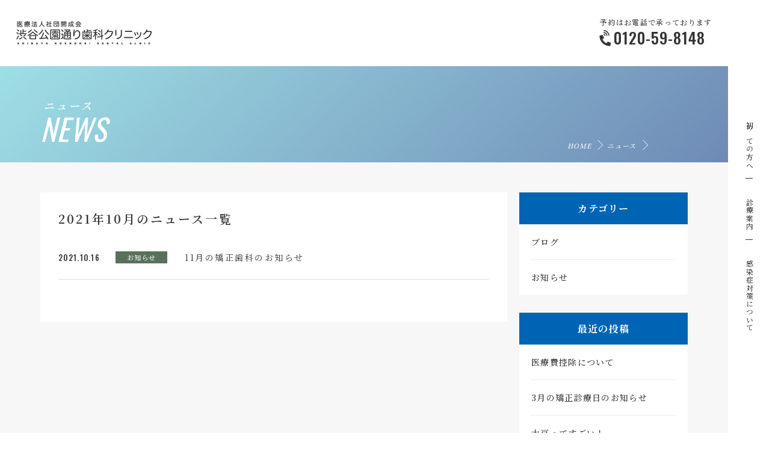

--- FILE ---
content_type: text/html; charset=UTF-8
request_url: https://www.shibuya-dental.com/date/2021/10/
body_size: 4516
content:
<!DOCTYPE html>
<html lang="ja" class="no-js no-svg">
<head>
<meta charset="UTF-8">
<title>10月, 2021 | 渋谷公園通り歯科クリニック</title>
<meta name='robots' content='max-image-preview:large' />

<!-- All In One SEO Pack 3.7.1[84,121] -->
<meta name="robots" content="noindex,follow" />

<script type="application/ld+json" class="aioseop-schema">{"@context":"https://schema.org","@graph":[{"@type":"Organization","@id":"https://www.shibuya-dental.com/#organization","url":"https://www.shibuya-dental.com/","name":"渋谷公園通り歯科クリニック","sameAs":[]},{"@type":"WebSite","@id":"https://www.shibuya-dental.com/#website","url":"https://www.shibuya-dental.com/","name":"渋谷公園通り歯科クリニック","publisher":{"@id":"https://www.shibuya-dental.com/#organization"},"potentialAction":{"@type":"SearchAction","target":"https://www.shibuya-dental.com/?s={search_term_string}","query-input":"required name=search_term_string"}},{"@type":"CollectionPage","@id":"https://www.shibuya-dental.com/date/2021/10/#collectionpage","url":"https://www.shibuya-dental.com/date/2021/10/","inLanguage":"ja","name":"Month: 10月 2021","isPartOf":{"@id":"https://www.shibuya-dental.com/#website"},"breadcrumb":{"@id":"https://www.shibuya-dental.com/date/2021/10/#breadcrumblist"}},{"@type":"BreadcrumbList","@id":"https://www.shibuya-dental.com/date/2021/10/#breadcrumblist","itemListElement":[{"@type":"ListItem","position":1,"item":{"@type":"WebPage","@id":"https://www.shibuya-dental.com/","url":"https://www.shibuya-dental.com/","name":"渋谷公園通り歯科クリニック"}},{"@type":"ListItem","position":2,"item":{"@type":"WebPage","@id":"https://www.shibuya-dental.com/date/2021/","url":"https://www.shibuya-dental.com/date/2021/","name":"Year: 2021"}},{"@type":"ListItem","position":3,"item":{"@type":"WebPage","@id":"https://www.shibuya-dental.com/date/2021/10/","url":"https://www.shibuya-dental.com/date/2021/10/","name":"Month: 10月 2021"}}]}]}</script>
<link rel="canonical" href="https://www.shibuya-dental.com/date/2021/10/" />
			<script type="text/javascript" >
				window.ga=window.ga||function(){(ga.q=ga.q||[]).push(arguments)};ga.l=+new Date;
				ga('create', 'UA-153417217-11', 'auto');
				// Plugins
				
				ga('send', 'pageview');
			</script>
			<script async src="https://www.google-analytics.com/analytics.js"></script>
			<!-- All In One SEO Pack -->
<!--[if lt IE 9]>
<script type='text/javascript' src='https://www.shibuya-dental.com/wp-content/themes/clinic/js/html5.js?ver=3.7.3' id='twentysixteen-html5-js'></script>
<![endif]-->
<script type='text/javascript' src='https://www.shibuya-dental.com/wp-includes/js/jquery/jquery.min.js?ver=3.5.1' id='jquery-core-js'></script>
<script type='text/javascript' src='https://www.shibuya-dental.com/wp-includes/js/jquery/jquery-migrate.min.js?ver=3.3.2' id='jquery-migrate-js'></script>
<meta name="viewport" content="width=device-width,initial-scale=1">
<meta name="format-detection" content="telephone=no">
<link rel="shortcut icon" href="https://www.kaisei-kai.com/wp-content/themes/kaiseikai/each-clinic-file/favicon.ico" />
<link rel="stylesheet" href="https://www.kaisei-kai.com/wp-content/themes/kaiseikai/each-clinic-file/base.css?2026/01/17 18:52:36" media="all">
<link rel="stylesheet" href="https://www.kaisei-kai.com/wp-content/themes/kaiseikai/each-clinic-file/style.css?2026/01/17 18:52:36" type="text/css" media="all">
<link rel="stylesheet" href="https://cdnjs.cloudflare.com/ajax/libs/lightbox2/2.10.0/css/lightbox.css" type="text/css" media="all">
<link rel="stylesheet" href="https://use.fontawesome.com/releases/v5.0.9/css/all.css"></head>

<body class="archive date group-blog hfeed" id="page-top">
<script type='text/javascript' src='https://ajax.microsoft.com/ajax/jquery/jquery-1.7.min.js'></script>
<script async type='text/javascript' src='https://www.kaisei-kai.com/wp-content/themes/kaiseikai/each-clinic-file/base.js'></script>
<script async type='text/javascript' src='https://www.kaisei-kai.com/wp-content/themes/kaiseikai/each-clinic-file/jquery.autoKana.js'></script>
<script type='text/javascript' src='https://ajaxzip3.github.io/ajaxzip3.js?ver=20140807'></script>


<!-- お問い合わせのみ読込み -->

<div id="global">


<!-- header -->





<header class="header_top">
	<div class="site_logo fade_right">
		<a href="https://www.shibuya-dental.com">
			<img src="https://www.shibuya-dental.com/wp-content/themes/clinic/images/logo.png?0522" width="232" height="" alt="渋谷公園通り歯科クリニック">
		</a>
	</div>
	<!-- // site_logo -->
		
	<div class="tel_info">
		<div class="tl">予約はお電話で承っております</div>
		<div class="tel_num">0120-59-8148</div>
	</div>

</header>
<!-- // header -->

<div class="fixed_side_menu">

	<div class="sd_list">
	    <ul>
	      <li><a href="https://www.kaisei-kai.com/visit/" target="houjin">初めての方へ</a></li>
	      <li><a href="https://www.kaisei-kai.com/guide/" target="houjin">診療案内</a></li>
	      <li><a href="https://www.kaisei-kai.com/covid/" target="houjin">感染症対策について</a></li>
	    </ul>
    </div>
    
</div>
<!-- // fixed_menu -->



<div id="wrapper">



<div class="lead">
	<div class="inner">
		<div class="txt">
			<h1 class="mincho">ニュース</h1>
			<span class="gf">NEWS</span>
		</div>
		<div id="breadcrumb">
		<ul class="bread_crumb">
			<li class="level-1 top"><a href="https://www.shibuya-dental.com/">HOME</a></li>
			<li class="level-2 sub"><a href="https://www.shibuya-dental.com/news/">ニュース</a></li>
			<li class="level-3 sub tail current"></li>
		</ul>
		</div>

	</div>
</div>




<div id="content" class="cover_gray">

<div class="in fade">

<div id="main">


<div class="head_title">
<h2>
	2021年10月のニュース一覧
</h2>
</div>

<div class="entry-content">

<ul class="news_list">



<li class="news_li">

	<div class="date_cat">
		<div class="date gf">2021.10.16</div>
		<div class="cat type_6"><a href="https://www.shibuya-dental.com/category/info/">お知らせ</a></div>
	</div>
	
	<div class="txt">
		<p><a href="https://www.shibuya-dental.com/news/435/" title="11月の矯正歯科のお知らせ">11月の矯正歯科のお知らせ</a></p>
	</div>
	
</li>


</ul>


<!-- ページャー表示 -->
<div class="ori_pagenavi">
	</div>
<!-- //ページャー表示 -->



</div><!-- //entry-content -->

</div><!-- //main -->


<div id="side">
<div id="side_wrap">

<section id="categories-2" class="widget widget_categories"><h2 class="widget-title">カテゴリー</h2>
			<ul>
					<li class="cat-item cat-item-1"><a href="https://www.shibuya-dental.com/category/blog/">ブログ</a>
</li>
	<li class="cat-item cat-item-6"><a href="https://www.shibuya-dental.com/category/info/">お知らせ</a>
</li>
			</ul>

			</section>
		<section id="recent-posts-2" class="widget widget_recent_entries">
		<h2 class="widget-title">最近の投稿</h2>
		<ul>
											<li>
					<a href="https://www.shibuya-dental.com/news/466/">医療費控除について</a>
									</li>
											<li>
					<a href="https://www.shibuya-dental.com/news/463/">3月の矯正診療日のお知らせ</a>
									</li>
											<li>
					<a href="https://www.shibuya-dental.com/news/459/">大豆ってすごい！</a>
									</li>
											<li>
					<a href="https://www.shibuya-dental.com/news/457/">2月の矯正診療日のお知らせ</a>
									</li>
											<li>
					<a href="https://www.shibuya-dental.com/news/453/">正月と言えば餅つきですが。。</a>
									</li>
					</ul>

		</section><section id="archives-2" class="widget widget_archive"><h2 class="widget-title">アーカイブ</h2>
			<ul>
					<li><a href='https://www.shibuya-dental.com/date/2022/03/'>2022年3月</a></li>
	<li><a href='https://www.shibuya-dental.com/date/2022/02/'>2022年2月</a></li>
	<li><a href='https://www.shibuya-dental.com/date/2022/01/'>2022年1月</a></li>
	<li><a href='https://www.shibuya-dental.com/date/2021/12/'>2021年12月</a></li>
	<li><a href='https://www.shibuya-dental.com/date/2021/11/'>2021年11月</a></li>
	<li><a href='https://www.shibuya-dental.com/date/2021/10/' aria-current="page">2021年10月</a></li>
	<li><a href='https://www.shibuya-dental.com/date/2021/08/'>2021年8月</a></li>
	<li><a href='https://www.shibuya-dental.com/date/2021/06/'>2021年6月</a></li>
			</ul>

			</section>

</div>
</div>

</div><!-- //in -->
</div><!-- //content -->



</div><!-- //content -->
</div><!-- //wrapper -->



<div id="fnavi">

	<div class="inner">
			
		<div class="timetable flex_in">

			<div class="left">
					
				<div class="base_info">
				<div class="logo"><a href="https://www.shibuya-dental.com/"><img src="https://www.shibuya-dental.com/wp-content/themes/clinic/images/logo.png" width="232" alt="渋谷公園通り歯科クリニック"></a></div>
				<div class="address">〒150-0041 東京都渋谷区神南1-20-12 遠山ビル4F</div>
				<div class="ft_sub flex_in">
						
						<div class="tel">
							<div class="tl">予約はお電話で承っております</div>
							<div class="tel_num">0120-59-8148</div>
						</div><!-- //tel -->
						
						<div class="card">
							<div class="tl">保険診療でもクレジットカードが使えます</div>
							<div class="card_img">
								<img src="https://www.kaisei-kai.com/wp-content/themes/kaiseikai/each-clinic-file/card_img.svg">
							</div><!-- //card_img -->
						</div><!-- //card -->
						
					</div><!-- //ft_sub -->
					
				</div><!-- //base_info -->
				
				<div class="schedule">

<table>
       <tbody>
       <tr>
       <th><strong>診療時間</strong></th>
       <td>月</td><td>火</td><td>水</td><td>木</td><td>金</td><td>土</td><td>日</td><td>祝</td></tr>
       <tr>
       <th>09:30 – 13:00</th>
       <td><span>〇</span></td><td><span>〇</span></td><td><span>〇</span></td><td><span>〇</span></td><td><span>〇</span></td><td><span>／</span></td><td>／</td><td>／</td></tr>
       <tr>
       <th>14:00 – 21:00</th>
       <td><span>△</span></td><td><span>〇</span></td><td><span>〇</span></td><td><span>〇</span></td><td><span>〇</span></td><td><span>／</span></td><td>／</td><td>／</td></tr>
       </tbody>
      </table>

<p class="schedule_note">休診日：土日・祝祭日　△ … 18:00まで</p>

</div>				

			</div><!-- //left-->

			<div class="right">

				<div class="g_map">
				<iframe src="https://www.google.com/maps/embed?pb=!1m23!1m12!1m3!1d810.4011863450716!2d139.69908161127503!3d35.66210866114245!2m3!1f0!2f0!3f0!3m2!1i1024!2i768!4f13.1!4m8!3e6!4m0!4m5!1s0x60188ca8efc7cfff%3A0x94451636c15f6fab!2z44CSMTUwLTAwNDEg5p2x5Lqs6YO95riL6LC35Yy656We5Y2X77yR5LiB55uu77yS77yQ4oiS77yR77ySIOmBoOWxseODk-ODqyA0RiDmuIvosLflhazlnJLpgJrjgormra_np5Hjgq_jg6rjg4vjg4Pjgq8!3m2!1d35.662222!2d139.69955099999999!5e0!3m2!1sja!2sjp!4v1629185900507!5m2!1sja!2sjp" width="600" height="450" style="border:0;" allowfullscreen="" loading="lazy"></iframe>				</div>

			</div><!-- //right -->

		</div><!-- //timetable -->
	
		
		
	</div><!-- //inner -->
	
</div>


<script type="text/javascript" src="https://cdnjs.cloudflare.com/ajax/libs/lightbox2/2.10.0/js/lightbox.min.js"></script>
<script type="text/javascript" src="https://www.kaisei-kai.com/wp-content/themes/kaiseikai/each-clinic-file/jquery.inview.js"></script>
<script>

$(function() {

	// 表示エリア到達でfadein
	$('.fade,.fade_left,.fade_right').on('inview', function(event, isInView, visiblePartX, visiblePartY) {
		if(isInView){
			$(this).stop().addClass('fade_in');
  			$(this).off(event);
		}
		else{
			$(this).stop().removeClass('fade_in');
		}
	});
	
	// 表示エリア到達で画像のアニメーション
	$('.img,#eyecatch').on('inview', function(event, isInView, visiblePartX, visiblePartY) {
		if(isInView){
			$(this).stop().addClass('visible');
  			$(this).off(event);
		}
	});
	
});

</script>


<link rel='stylesheet' id='wp-block-library-css'  href='https://www.shibuya-dental.com/wp-includes/css/dist/block-library/style.min.css?ver=5.7.2' type='text/css' media='all' />
<link rel='stylesheet' id='twentysixteen-fonts-css'  href='https://fonts.googleapis.com/css?family=Merriweather%3A400%2C700%2C900%2C400italic%2C700italic%2C900italic%7CMontserrat%3A400%2C700%7CInconsolata%3A400&#038;subset=latin%2Clatin-ext' type='text/css' media='all' />
<script type='text/javascript' src='https://www.shibuya-dental.com/wp-content/themes/clinic/js/skip-link-focus-fix.js?ver=20151112' id='twentysixteen-skip-link-focus-fix-js'></script>
<script type='text/javascript' id='twentysixteen-script-js-extra'>
/* <![CDATA[ */
var screenReaderText = {"expand":"\u30b5\u30d6\u30e1\u30cb\u30e5\u30fc\u3092\u5c55\u958b","collapse":"\u30b5\u30d6\u30e1\u30cb\u30e5\u30fc\u3092\u9589\u3058\u308b"};
/* ]]> */
</script>
<script type='text/javascript' src='https://www.shibuya-dental.com/wp-content/themes/clinic/js/functions.js?ver=20151204' id='twentysixteen-script-js'></script>
<script type="text/javascript">
jQuery(function( $ ) {
    jQuery( 'input[name="zipcode"]' ).keyup( function( e ) {
        AjaxZip3.zip2addr('zipcode','','address1','address2');
    } )
} );
</script>


<footer id="footer">
<div>
<address>
<small>Copyright 医療法人社団 開成会 All Rights Reserved.</small>
</address>
</div>
</footer>


</body>
</html>


--- FILE ---
content_type: text/css
request_url: https://www.kaisei-kai.com/wp-content/themes/kaiseikai/each-clinic-file/base.css?2026/01/17%2018:52:36
body_size: 4254
content:
@charset "utf-8";


@import url(https://fonts.googleapis.com/css?family=Noto+Sans+JP:400,500,700&display=swap);

@import url('https://fonts.googleapis.com/css?family=Noto+Serif+JP:200,300,400,500,600,700,900');

@import url(https://fonts.googleapis.com/css?family=Oswald:400,500,700&display=swap);


body,div,dl,dt,dd,ul,ol,li,h1,h2,h3,h4,h5,h6,pre,form,fieldset,input,textarea,p,blockquote,th,td {margin:0; padding:0;}table { border-collapse:collapse; border-spacing:0;}fieldset,img { border:0; vertical-align:bottom;}address,caption,cite,scode,dfn,em,strong,th,var {font-style:normal; font-weight:normal;}ol,ul,li { list-style:none; padding:0; margin:0;}caption,th { text-align:left;}h1,h2,h3,h4,h5,h6 {font-size:100%;	font-weight:normal;}q:before,q:after {content:'';}abbr,acronym { border:0;}
*, *::before, *::after {
    -webkit-box-sizing: border-box;
    -moz-box-sizing: border-box;
    -o-box-sizing: border-box;
    -ms-box-sizing: border-box;
    box-sizing: border-box;
}

html,body {
	width: 100%;
    overflow-x: hidden;
}


body{
    font-family: 'Noto Serif JP', "游明朝", YuMincho, "ヒラギノ明朝 ProN W3", "Hiragino Mincho ProN", "HG明朝E", "ＭＳ Ｐ明朝", serif;
    text-transform: uppercase;
    font-weight: 500;
	font-size: 14px;
	color: #333;
    -webkit-text-size-adjust: 100%;
    letter-spacing: 1.3px;
    word-break: break-all;
    background-color: #fff;
}

/* マウスオーバー時の背景色 */
::selection {
    background: #36515d;
    color: #fff;
}

/* 明朝体の指定 */
.mincho {
    font-family: 'Noto Serif JP', "游明朝", YuMincho, "ヒラギノ明朝 ProN W3", "Hiragino Mincho ProN", "HG明朝E", "ＭＳ Ｐ明朝", serif;
    text-transform: uppercase;
}
/* 英語の指定 */
.gf {
    font-family: 'Oswald', sans-serif;
    text-transform: uppercase;
}
.notosans {
    font-family: 'Noto Sans JP', sans-serif;
}
    
/* FontIcon */
.fa, .fas {
    font-weight: 900;
    padding-right: 5px;
}
/* arrow */
.arrow {
	position: relative;
    padding-right: 12px !important;
}
.arrow::after {
    content: '';
    width: 26px;
    height: 6px;
    border: 0px;
    border-right: 1px solid #333;
    border-bottom: 1px solid #333;
    transform: skewX(45deg);
    position: absolute;
    top: 48%;
    right: 15px;
    margin-top: -4px;
    transition: .5s;
}
.arrow:hover::after {
    right: 10px;
}
.button_n.arrow::after {
	border-color: #fff;
}
.button_n.arrow:hover::after {
	border-color: #333;
}

button[type="submit"],
input[type="submit"],
input[type="button"] {
  -webkit-box-sizing: content-box;
  -webkit-appearance: button;
  appearance: button;
  box-sizing: border-box;
  cursor: pointer;
}
button[type="submit"]::-webkit-search-decoration,
input[type="submit"]::-webkit-search-decoration,
input[type="button"]::-webkit-search-decoration {
  display: none;
}
button[type="submit"]::focus,
input[type="submit"]::focus,
input[type="button"]::focus {
  outline-offset: -2px;
}


/* module
----------------------------------------------------*/

.mb {
	display: none !important;
}
.mod {
    font-weight: bold;
    color: #da1e1e;
}
.fa {
	margin-right: 5px;
}
.p_100 {
		padding: 100px 0px;
}
.p_80 {
	padding:80px 0px;
}
.p_60 {
	padding:60px 0px;
}
.p_50 {
	padding:50px 0px;
}
.p_40 {
	padding:40px 0px;
}
.p_30 {
	padding:30px 0px;
}
.p_20 {
	padding:20px 0px;
}
.p_10 {
	padding:10px 0px;
}

.p_t_10 {
	padding-top: 10px !important;
}
.p_t_20 {
	padding-top: 20px !important;
}
.p_t_30 {
	padding-top: 30px !important;
}
.p_t_50 {
	padding-top: 50px !important;
}

.p_b_10 {
	padding-bottom: 10px !important;
}
.p_b_20 {
	padding-bottom: 20px !important;
}
.m_30 {
	margin: 30px 0px !important;
}
.m_t_5 {
	margin-top: 5px !important;
}
.m_t_10 {
	margin-top: 10px !important;
}
.m_t_12 {
	margin-top: 12px !important;
}
.m_t_20 {
	margin-top: 20px !important;
}
.m_t_30 {
	margin-top: 30px !important;
}
.m_t_40 {
	margin-top: 40px !important;
}
.m_t_50 {
	margin-top: 50px !important;
}
.m_t_60 {
	margin-top: 60px !important;
}
.m_t_80 {
	margin-top: 80px !important;
}
.m_b_5 {
	margin-bottom: 5px !important;
}
.m_b_10 {
	margin-bottom: 10px !important;
}
.m_b_12 {
	margin-bottom: 12px !important;
}
.m_b_20 {
	margin-bottom: 20px !important;
}
.m_b_30 {
	margin-bottom: 30px !important;
}
.m_b_40 {
	margin-bottom: 40px !important;
}
.m_b_50 {
	margin-bottom: 50px !important;
}
.m_b_60 {
	margin-bottom: 60px !important;
}
.m_b_80 {
	margin-bottom: 80px !important;
}
.m_l_5 {
    margin-left: 5px !important;
}
.m_r_5 {
    margin-right: 5px !important;
}
.m_r_10 {
    margin-right: 10px !important;
}
.m_r_20 {
    margin-right: 20px !important;
}
.m_r_30 {
    margin-right: 30px !important;
}
.m_r_50 {
    margin-right: 50px !important;
}
.m_l_10 {
    margin-left: 10px !important;
}
.m_l_30 {
    margin-left: 30px !important;
}
.m_l_50 {
    margin-left: 50px !important;
}
.flex_in {
    display: flex;
    flex-wrap: wrap;
    flex-direction: row;
}
.fl_l {
    float: left !important;
}
.fl_r {
    float: right !important;
}
.overflow {
    overflow: hidden;
}
.fixed{
 	 position: fixed;
 	 top: 0px;
 	 z-index: 9999;
}
.table {
	display: table;
}
.clearfix {
    display: inline-block;
    min-height: 1%;
    display: block;
    overflow: hidden;
}
.bg_blue {
    background-color: #178fbc !important;
}
.color_green {
    color: #239260 !important;
}
.color_blue {
    color: #2fa5cc !important;
}
.color_red {
	color: #FF3D3D !important;
}
.color_yellow {
	color:#FEFF2A !important;
}
.color_orange {
	color: #E17A14 !important;
}
.color_white {
	color: #fff !important;
}
.bold {
	font-weight: bold !important;
}
.b_red {
	font-weight: bold !important;
	color: #FF3D3D !important;
}
.t_left {
	text-align: left !important;
}
.t_right {
	text-align: right !important;
}
.t_center {
	text-align: center !important;
}

.f_size26 {
	font-size: 26px !important;
}

.f_size24 {
	font-size: 24px !important;
}

.f_size18 {
	font-size: 18px !important;
}
.f_size16 {
	font-size: 16px !important;
}
.f_size14 {
	font-size: 14px !important;
}
.f_size13 {
	font-size: 13px !important;
}
.f_size12 {
	font-size: 12px !important;
}
.f_size11 {
	font-size: 11px !important;
}
.f_size10 {
	font-size: 10px !important;
}

hr {
    border: none;
    border-bottom: 1px solid #EEE;
}

.p_t_50 {
	padding-top: 50px !important;
}
.b_t_g {
	border-top: 1px solid #EEE;
}
.b_b_g {
	border-bottom: 1px solid #EEE;
}
.cover_yellow {
    background: #F7F7EB;
}
.cover_gray {
    background: #f7f7f7;
}
.cover_black {
    background: #333;
}
.cover_navy {
    background: #24313c;
}
.cover_navy .head_title h2,
.cover_navy .imp_subtitle {
	color: #fff;
}
.cover_navy .head_title h2:after {
    background: #fff;
}

hr {
    border: none;
    border-bottom: 1px solid #EEE;
}
.w_80_txt {
    width: 80%;
    margin: 10px auto 0px;
    text-align: center;
}

.w_60_txt {
    width: 60%;
    margin: 10px auto 0px;
    text-align: center;
}

.bd_none {
	border: 0px !important;
}

.w_80 {
	width: 80% !important;
	margin: 0 auto;
}
.w_60 {
	width: 60% !important;
	margin: 0 auto;
}
.w_50 {
	width: 50% !important;
	margin: 0 auto;
}
.w_40 {
	width: 40% !important;
	margin: 0 auto;
}

.none {
	display: none !important;
}


/* fadein
----------------------------------------------------------- */

.fade {
    position: relative;
    transition: 0.8s;
    opacity: 0;
    transform: translate(0,150px);
    -webkit-transform: translate(0,150px);
}

.fade_left {
    position: relative;
    transition: 0.8s;
    opacity: 0;
    transform: translateX(150px);
    -webkit-transform: translateX(150px);
}
.fade_right {
    position: relative;
    transition: 0.8s;
    opacity: 0;
    transform: translateX(-150px);
    -webkit-transform: translateX(-150px);
}
.fade_in {
    opacity: 1.0 !important;
    transform: translate(0,0);
    -webkit-transform: translate(0,0);
}
#eyecatch,
.img {
	position: relative;
    overflow: hidden;
}
#eyecatch::after,
.img::before {
    content: "";
    position: absolute;
    top: 0;
    left: 0;
    width: 101%;
    height: 100%;
    background-color: #183e52;
    z-index: 1;
}
#eyecatch.visible::after,
.img.visible::before {
    -webkit-animation: slideR .6s .3s forwards;
    animation: slideR .6s .3s forwards;
}

@-webkit-keyframes slideR {
	
	0% {
	-webkit-transform:translateX(0);transform:translateX(0)
	}

	to {
	-webkit-transform:translateX(100%);transform:translateX(100%)
	}

}

@keyframes slideR {
	
	0% {
	-webkit-transform:translateX(0);transform:translateX(0)
	}

	to {
	-webkit-transform:translateX(100%);transform:translateX(100%)
	}

}


/* lauout
----------------------------------------------------*/

.inner:after, #header #g_navi:after,#content:after, #side:after,、s:after,ul:after,dl:after,#photo-view:after,.clear:after,.wrap:after,.contents-box-list:after {
    content: ".";
    display: block;
    height: 0;
    font-size: 0;
    clear: both;
    visibility: hidden;
}

body.archive {
    background: #fff;
}
p {
    font-size: 13px;
    font-weight: 400;
    color: #333;
    line-height: 1.8;
    letter-spacing: 2.5px;
}
.page-template-page-service-page-template p {
    line-height: 1.6;
}
a {
	color: #2572a0;
	text-decoration: none;
}
a:link {
	color: #2572a0;
}
a:visited {
	color: #9B1818;
	text-decoration: none;
}
a:hover {
	color: #245fbb;
	text-decoration: underline;
}

.area {
    width: 90%;
    margin: 0 auto;
}

#wrapper {
    width: calc(100% - 70px);
}

#content {
	margin: 0 auto;
	padding: 50px 0px;
}
.home #content {
	padding-top: 0px;
	padding-bottom: 0px;
    background: #fff;
}
#content .in {
    width: 1076px;
    margin: 0 auto;
}

.inner {
    width: 1076px;
    margin: 0 auto;
}


#main {
	float: left;
	width: 776px;
    margin-right: 20px;
    padding: 30px;
	background-color: #fff;
}
#main .in {
	width: 716px;
}
.wide #main {
	float: none;
	width: 100%;
}

#side {
	float: left;
	width: 280px;
}
#side_wrap {
	width: 280px;
}
.section {
	clear: both;
	width:100%;
}


/* スマホの場合は非表示 */
#panel-btn {
	display: none;
}

.share{
    margin-top: 40px;
    padding: 30px 20px;
}
.sns ul {
margin:0 auto;
list-style:none;
}
.sns li a {
font-size:75%;
padding:10px 2px;
}
.sns li:nth-child(4n) {
margin-right:0;
}

.share{
width:100%;
}
.share h4{
font-size:120%;
text-align:center;
}
.sns{
margin:0 auto;
text-align:center;
}
.sns ul {
list-style:none;
}
.sns li {
float:left;
width: 24%;
margin:0 1% 1% 0;
}
.sns li a {
font-size: 110%;
position:relative;
display:block;
padding:10px;
color:#fff;
border-radius:3px;
text-align:center;
text-decoration: none;
text-shadow:1px 1px 0 rgba(47, 47, 47, 0.3);;
}
.sns li a:hover {
    -moz-transition-duration: 0.25s;
    -o-transition-duration: 0.25s;
    -webkit-transition-duration: 0.25s;
    transition-duration: 0.25s;
}
/* ツイッター */
.sns .twitter a {
background:#00acee;
}
.sns  .twitter a:hover {
background:#0092ca;
}
/* Facebook */
.sns  .facebook a {
background:#3b5998;
}
.sns .facebook a:hover {
background:#2c4373;
}
/* グーグル */
.sns .googleplus a {
background:#db4a39;
}
.sns  .googleplus a:hover {
background:#ad3a2d;
}
/* はてぶ */
.sns  .hatebu a {
background:#3487c1;
}
.sns .hatebu a:hover {
background:#12608e;
}
/* LINE */
.sns  .line a {
background:#25af00;
}
.sns .line a:hover {
background:#219900;
}
/* Pocket */
.sns  .pocket a {
background:#f03e51;
}
.sns  .pocket a:hover {
background:#c0392b;
}
/* RSS */
.sns  .rss a {
background:#ffb53c;
}
.sns  .rss a:hover {
background:#e09900;
}
/* Feedly */
.sns  .feedly a {
background:#87c040;
}
.sns  .feedly a:hover {
background:#74a436;
}



/*	html部品
----------------------------------------------------*/

input,button,select {
    font-family: 'Noto Sans JP', sans-serif;
    font-size: 15px;
    letter-spacing: 0.5px;
}
select {
    font-size: 13px;
}
input[type="search"],
input[type="text"],
input[type="email"],
input[type="url"],
input[type="password"],
input[type="tel"],
input.login,
select {
	width: 100%;
	height: 42px;
	line-height: 1.6;
	padding: 4px;
	border-radius:3px;
	-webkit-border-radius: 3px;
	-moz-border-radius: 3px;
	-ms-border-radius: 3px;
	-o-border-radius: 3px;
	background-color: #f5f5f5;
	border: 1px solid #dcdcdc;
	-moz-box-shadow: 0 1px 0 white;
	-webkit-box-shadow: 0 1px 0 white;
	box-shadow: 0 1px 0 white;
}

#wrapper table select {
	padding: 0px 4px;
	height: 36px;
	line-height: 1.6;
}

textarea {
	width: 100% !important;
	min-height: 65px;
	padding: 4px;
	border-radius:3px;
	-webkit-border-radius: 3px;
	-moz-border-radius: 3px;
	-ms-border-radius: 3px;
	-o-border-radius: 3px;
	background-color: #f5f5f5;
	border: 1px solid #dbdbdb;
	-moz-box-shadow: 0 1px 0 white;
	-webkit-box-shadow: 0 1px 0 white;
	box-shadow: 0 1px 0 white;
}

.chk_decision {
	display: none;
}

select[name="pref"] {
    width: 85px !important;
    margin-right:4px;
}
input[name="addr1"] {
    width: 300px !important;
    margin-right:4px;
}
input[name="addr2"] {
    width: 212px !important;
}

/* ボタン
---------------------------------*/

.button_y {
 	display: inline-block;
    min-width: 180px;
    text-align: center;
    padding: 14px 5px;
	font-size: 13px;
	font-weight: bold;
	color: #fff !important;
	text-decoration:none;
    background: #0064b4;
    border: 1px solid #0064b4;
    letter-spacing: 3px;
}

.button_y:after {
    content: "";
    position: relative;
    top: -3px;
    left: 4px;
    display: inline-block;
    width: 25px;
    height: 8px;
    border-right: 1px solid #fff;
    border-bottom: 1px solid #fff;
    transform: skewX(45deg);
}
.button_y:hover {
	color: #0064b4 !important;;
	background: #fff;
	text-decoration: none;
	-webkit-transition: 0.5s;
	-moz-transition: 0.5s;
	-o-transition: 0.5s;
	-ms-transition: 0.5s;
	transition: 0.5s;
}
.button_y:hover:after {
    border-right: 1px solid #0064b4;
    border-bottom: 1px solid #0064b4;
    left: 10px;
	-webkit-transition: 0.5s;
	-moz-transition: 0.5s;
	-o-transition: 0.5s;
	-ms-transition: 0.5s;
	transition: 0.5s;
}

.button_n {
    display: inline-block;
    min-width: 200px;
    text-align: center;
    padding: 14px 5px;
	font-size: 13px;
    font-weight: bold;
    color: #0064b4 !important;
    text-decoration: none;
    background-color: #fff;
    border: 1px solid #0064b4;
	letter-spacing: 3px;
    transform: skew(-15deg);
}
.button_n:hover {
    color: #fff !important;
    background-color: #0064b4;
    text-decoration: none;
    -webkit-transition: 0.5s;
    -moz-transition: 0.5s;
    -o-transition: 0.5s;
    -ms-transition: 0.5s;
    transition: 0.5s;
}
.form_list .button_n {
    margin-right: 10px;
    min-width: 120px;
    border-radius: 30px;
    transform: skew(0);
}




.button_n2 {
    display: block;
    position: relative;
    min-width: 260px;
    padding: 18px 0px;
    background-color: #0064b4;
    text-align: center;
    font-size: 15px;
    font-weight: 600;
    color: #fff !important;
    text-align: center;
	letter-spacing: 1px;
    transition: 0.2s ease-out;
}
.button_n2:before {
    content: "";
    position: absolute;
    right: 8%;
    bottom: 40%;
    width: 12px;
    height: 12px;
    border-top: 1px solid #fff;
    border-right: 1px solid #fff;
    -webkit-transform: rotate(45deg);
    -ms-transform: rotate(45deg);
    -o-transform: rotate(45deg);
    transform: rotate(45deg);
    transition: 0.2s ease-out;
}
.button_n2:hover {
    background-color: #3a85ad;
    text-decoration: none;
}
.button_n2:hover:before {
    right: 7%;
    border-color: #fff;
}



.btn_contact {
 	display: inline-block;
    min-width: 160px;
    text-align: center;
    padding: 14px 5px;
	font-size: 13px;
	font-weight: bold;
	color: #fff !important;
	text-decoration:none;
    background: #0064b4;
    border: 1px solid #0064b4;
    letter-spacing: 1.5px;
    border-radius: 30px;
}
.btn_contact:before {
	font-family: "Font Awesome 5 Free";
    content: "\f0e0";
    padding-right: 5px;
}
.btn_contact:hover {
	color: #0064b4 !important;;
	background: #fff;
	text-decoration: none;
	-webkit-transition: 0.5s;
	-moz-transition: 0.5s;
	-o-transition: 0.5s;
	-ms-transition: 0.5s;
	transition: 0.5s;
}

a.link {
	position: relative;
     padding-left: 25px;
}
a.link:before {
    font-family: 'Font Awesome 5 Free';
    content: "\f35d";
	font-weight: 700;
    position: absolute;
    left: 3px;
    top: -1px;
    color: #0084d2;
}

.pdflink img {
    display: inline-block;
    width: 23px;
    height: 26px;
    margin-right: 5px;
    border-radius: 0;
}

.form_policy {
    text-align: center;
    margin: 20px 0px 30px;
}

.form_list .form_policy p {
    text-align: center;
}

--- FILE ---
content_type: text/css
request_url: https://www.kaisei-kai.com/wp-content/themes/kaiseikai/each-clinic-file/style.css?2026/01/17%2018:52:36
body_size: 13056
content:
@charset "utf-8";


ul.ns_01 li,
ul.ns_02 li {
	width: calc(100% / 2);
}

ul.ns_01 li img {
	max-width: 213px;
}

@media screen and ( max-width:760px ) {
	ul.ns_01 li img {
		max-width: 100%;
	}
}
ul.ns_02 li img {
	max-width: 100%;
}

@media screen and ( min-width:760px ) {

	.header_top {
		position: relative;
	    top: 0;
	    z-index: 2;
	    display: flex;
	    align-items: center;
	    height: 110px;
	    width: 100%;
	    margin-left: 1.83%;
	}
	.home .header_top {
	    position: fixed;
	    height: 80px;
	    margin-top: 1.83%;
	}
	
	#eyecatch {
	    position: fixed;
	    z-index: 1;
	    display: flex;
	    flex-direction: column;
	    justify-content: flex-end;
	    align-items: flex-start;
	    width: calc(100% - 70px);
	    height: 100%;
	}
	/* 20210105 16:24
	.zs-enabled .zs-slideshow {
	    z-index: 0 !important;
	}
	.zs-slides  {
	    position: fixed !important;
	}
	*/
	
	/*
	.zs-enabled .zs-slideshow {
		position: relative !important;
	}
	*/
	#eyecatch .catch {
	    background-color: #FFF;
	    font-size: 24px;
	    letter-spacing: .17em;
	    margin-top: 0;
	    display: flex;
	    align-items: center;
	    height: 70px;
	    padding: 0 30px;
	    width: 100%;
	    position: relative;
	    z-index: 2;
	}

	#wrapper_top {
	    box-sizing: content-box;
	    margin-left: auto;
	    padding: 0 70px 0 0;
	    width: 0;
	    overflow: hidden;
	    position: relative;
    	z-index: 3;
	    -webkit-transition: width .5s ease;
	    transition: width .5s ease;
	}
	#wrapper_top.view {
	    width: 500px;
	}
	#wrapper_top.view .wrapper_top_2 {
		padding: 0px 0px 40px 0px;
	}
	.wrapper_top_2 {
	    width: 500px; /* これ書かないとスクロール量がおかしくなる */
	    background-color: #fff;
	    padding: 1200px 20px 40px 40px; /* fade_inさせるためにtopを */
	}

	.home #fnavi,
	.home #footer {
		display: none;
	}

	.fixed_side_menu {
	    position: fixed;
	    right: 0;
	    top: 0;
	    display: flex;
	    align-items: center;
	    height: 100%;
	    width: 70px;
	    z-index: 4;
	    padding: 60px 0;
	    background-color: #fff;
	}
	
}

/* header
----------------------------------------------------------- */



.g_navi_top {
    margin-left: 30px;
}
.home .g_navi_top {
    margin-top: 10px;
}
.g_navi_top li {
    display: inline-block;
    padding: 0px 12px;
}
.g_navi_top li a {
    font-size: 14px;
    font-weight: 600;
    color: #333;
}
.home .g_navi_top li a {
	color: #fff;
}
header .tel_info {
    position: absolute;
    top: 28px;
    right: 120px;
}

header .tel_info .tel_num {
    font-size: 26px;
}

header .tel_info .tl {
    font-size: 12px;
    margin-bottom: 3px;
}

/* eyecatch
----------------------------------------------------------- */

#eyecatch::before {
    background-color: rgb(31 66 76 / 35%);
    position: absolute;
    z-index: 2;
    top: 0;
    right: 0;
    bottom: 0;
    left: 0;
    content: ' ';
}
#eyecatch .in {
    position: relative;
    width: 100%;
}
#fade_slide {
	/*
    position: fixed !important;
    display: flex;
    */
    position: absolute; /* 20210105 16:23 */
    top: 0px; /* 20210105 16:23 */
    left: 0px; /* 20210105 16:23 */
    width: 100%;
    height: 100%;
}
.zs-enabled .zs-slideshow .zs-bullets {
    display: none;
}
.inner_content {
    position: relative;
    z-index: 2;
    margin-top: 60px;
    margin-left: 1.83%;
    margin-bottom: 30px;
}
.inner_content h2 {
    font-size: 40px;
    line-height: 1.4;
    letter-spacing: 4.5px;
    font-weight: 900;
    color: #fff;
}
.inner_content p {
	margin-top: 5px;
    font-size: 10px;
    letter-spacing: 3.8px;
    font-weight: 500;
    color: #fff;
    font-style: italic;
   word-break: keep-all;
}
#eyecatch .catch .tp_link {
    display: inline-block;
    margin-top: -8px;
    margin-left: 10px;
}
#eyecatch .catch .tp_link a {
	font-size: 12px;
	color: #333;
    letter-spacing: 1px;
}

/* 左下の下部スクロールの案内 */

@-webkit-keyframes moveScrollPointer {
0% {
    -webkit-transform:translate3d(0,0,0);
    transform:translate3d(0,0,0);
}
100% {
    -webkit-transform:translate3d(0,120px,0);
    transform:translate3d(0,120px,0);
}
}
@keyframes moveScrollPointer {
0% {
    -webkit-transform:translate3d(0,0,0);
    transform:translate3d(0,0,0);
}
100% {
    -webkit-transform:translate3d(0,120px,0);
    transform:translate3d(0,120px,0);
}
}
@-webkit-keyframes moveScrollPointerIn {
0% {
    -webkit-transform:scale(0);
    transform:scale(0);
}
10% {
    -webkit-transform:scale(1);
    transform:scale(1);
}
65% {
    -webkit-transform:scale(1);
    transform:scale(1);
}
100% {
    -webkit-transform:scale(0);
    transform:scale(0);
}
}
@keyframes moveScrollPointerIn {
0% {
    -webkit-transform:scale(0);
    transform:scale(0);
}
10% {
    -webkit-transform:scale(1);
    transform:scale(1);
}
65% {
    -webkit-transform:scale(1);
    transform:scale(1);
}
100% {
    -webkit-transform:scale(0);
    transform:scale(0);
}
}
.scrool-area {
    width: 1px;
    height: 120px;
    position: fixed;
    bottom: 20px;
    right: 30px;
    z-index: 5;
    background-color: #183e52;
}
.scl-l {
    width: 9px;
    height: 9px;
    position: absolute;
    top: -4px;
    left: -4px;
    -webkit-animation-name: moveScrollPointer;
    animation-name: moveScrollPointer;
    -webkit-animation-duration: 2.5s;
    animation-duration: 2.5s;
    -webkit-animation-iteration-count: infinite;
    animation-iteration-count: infinite;
    -webkit-animation-timing-function: cubic-bezier(.215,.61,.355,1);
    animation-timing-function: cubic-bezier(.215,.61,.355,1);
}
.scl-l::before {
    content: '';
    display: block;
    width: 9px;
    height: 9px;
    border-radius: 50%;
    background-color: #183e52;
    -webkit-animation-name: moveScrollPointerIn;
    animation-name: moveScrollPointerIn;
    -webkit-animation-duration: 2.5s;
    animation-duration: 2.5s;
    -webkit-animation-iteration-count: infinite;
    animation-iteration-count: infinite;
    -webkit-animation-timing-function: cubic-bezier(.215,.61,.355,1);
    animation-timing-function: cubic-bezier(.215,.61,.355,1);
}



/* 右側固定のナビゲーション
----------------------------------------------------------- */


@media screen and ( min-width:760px ) {


	.fixed_side_menu .sd_list {
	    margin: 0 auto;
	    text-align: center;
	}
	.fixed_side_menu .sd_list li {
	    border-bottom: 1px solid #333;
	    font-size: 12px;
	    padding-bottom: 15px;
	    margin-top: 15px;
	    line-height: 1;
	    -webkit-writing-mode: vertical-rl;
	    -ms-writing-mode: tb-rl;
	    writing-mode: vertical-rl;
	}
	.fixed_side_menu .sd_list li:last-child {
		border-bottom: 0;
		padding-bottom: 0;
	}
	.fixed_side_menu .sd_list li a {
	    padding-top: 18px;
	    color: #333;
	}
	.fixed_side_menu .sd_list li a::hover {
		text-decoration: none;
		opacity: 0.7;
	}

}
/* ナビゲーション（ハンバーガー）
----------------------------------------------------------- */

#nav-drawer {
    position: fixed;
	top: 20px;
	right: 20px;
	z-index: 99999;
}
/*アイコンのスペース*/
#nav-open {
    display: inline-block;
    width: 30px;
    height: 30px;
    vertical-align: middle;
    cursor: pointer;
}

/*ハンバーガーアイコンをCSSだけで表現*/
#nav-open span, #nav-open span::before, #nav-open span::after {
    position: absolute;
    height: 2px;
    width: 30px;
    border-radius: 3px;
    background: #333;
    display: block;
    content: '';
    cursor: pointer;
}
#nav-open.view span, #nav-open.view span::before, #nav-open.view span::after {
	background: #333;
}

#nav-open span::before {
    bottom: -10px;
    width: 25px;
}
#nav-open span::after {
    bottom: -20px;
}

/*閉じる用の薄黒カバー*/
#nav-close {
    display: none;
    position: fixed;
    z-index: 99;
    top: 0;
    right: 0;
    width: 100%;
    height: 100%;
    background: black;
    opacity: 0;
    transition: .3s ease-in-out;
}

/*中身*/
#nav-content {
    overflow: auto;
    position: fixed;
    top: 0;
    right: 0;
    z-index: 9999;
    min-width: 650px;
    height: 100%;
    background: #fff;
    transition: .3s ease-in-out;
    -webkit-transform: translateX(105%);
    transform: translateX(105%);
}

/*チェックが入ったらもろもろ表示*/
#nav-input:checked ~ #nav-close {
    display: block;
    opacity: .5;
}

#nav-input:checked ~ #nav-content {
    background-color: rgb(24 62 82 / 100%);
    -webkit-transform: translateX(0%);
    transform: translateX(0%);
    box-shadow: 6px 0 25px rgba(0,0,0,.15);
}
/*開いた際のエリア部分*/
.nav-tl-menu {
	
}
#nav-content .nav {
    padding: 90px 30px 30px;
}
#nav-content .nav_area {
	position: relative;
    padding: 15px;
}
#nav-content .nav_area .tl {
    margin-bottom: 15px;
    font-size: 18px;
    color: #fff;
    font-weight: 600;
}
.border_index::after {
	content: "";
    width: 40px;
    height: 1px;
    background: #fff;
    position: absolute;
    left: 0px;
    top: 30px;
    margin-left: -42px;
}

#nav-content .nav_area .news_list dt,
#nav-content .nav_area .news_list a {
    color: #fff;
}


#nav-content ul {
    
}
.block-list li {
    width: 48%;
    margin: 1%;
    text-align: center;
}
.block-list li a {
    position: relative;
    display: block;
    text-align: center;
    text-decoration: none;
    color: #fff;
    border: 1px solid #fff;
    height: 260px;
    overflow: hidden;
    transition: .8s;
}
.block-list li a:hover, .block-list li.active a {
	
}
.block-list li a:hover {
    text-decoration:none;
}
#g_navi li a::after {
    content: none;
}
.block-list li a .card_name {
    position: absolute;
    z-index: 1;
    top: 0;
    left: 0;
    right: 0;
    bottom: 0;
    margin: auto;
    width: 100%;
    height: 3rem;
    font-weight: 600;
}
.block-list li a .card_name .gf {
    display: block;
    margin-bottom: 4px;
    font-size: 24px;
    letter-spacing: 2px;
    line-height: 1;
}
.block-list li a .card_name .txt {
    display: block;
	font-size: 13px;
}
.block-list a .card_bgimage {
    position: absolute;
    z-index: 0;
    width: 100%;
    max-width: 100%;
    height: 260px;
    background-position: center center;
    background-repeat: no-repeat;
    background-size: cover;
    margin-bottom: 1rem;
}
.block-list a .card_bgimage:before {
    background-color: rgb(20 58 97/0.5);
    position: absolute;
    top: 0;
    right: 0;
    bottom: 0;
    left: 0;
    content: ' ';
}
.block-list a .card_bgimage {
    position: absolute;
    z-index: 0;
    width: 100%;
    max-width: 100%;
    height: 260px;
    background-position: center center;
    background-repeat: no-repeat;
    background-size: cover;
    margin-bottom: 1rem;
}
.block-list a .card_bgimage.first {
	
}
.block-list a .card_bgimage.first:before {
    content: none;
}
.block-list li a:hover .card_bgimage {
    transform: scale(1.1);
    transition: .8s;
}

.menu_cta_btn {
    margin: 20px 0px 40px;
    text-align: center;
}

.menu_cta_btn .btn_contact {
    color: #0064b4 !important;
    background: #fff;
}
.menu_cta_btn .btn_contact:hover {
    color: #fff !important;
    background: #0064b4;
    border: 1px solid #0064b4;
}


/* 閉じるボタン */
#nav-drawer .close {
    cursor: pointer;
    position: absolute;
    top: 15px;
    right: 15px;
    width: 35px;
    height: 35px;
}
#nav-drawer .close::before, #nav-drawer .close::after {
    display: block;
    content: "";
    position: absolute;
    top: 50%;
    left: 0;
    margin-top: 0;
    width: 35px;
    height: 2px;
	background: #fff;
}
#nav-drawer .close::before{
    transform: rotate(-45deg);
    -webkit-transform: rotate(-45deg);
}
#nav-drawer .close::after{
    transform: rotate(-135deg);
    -webkit-transform: rotate(-135deg);
}



/* トップページ
----------------------------------------------------------- */


.kaiseikai_area {
    padding: 360px 0px 40px 40px;
    /*
    background: #f5f5f5;
    */
}


.ct_catch_area {
    margin-bottom: 40px;
    padding: 30px;
    border: 1px solid #333;
    text-align: center;
    font-weight: 600;
    font-style: italic;
    color: #333;
}

.ct_catch_area .tl {
    margin-bottom: 5px;
    font-size: 30px;
}

.ct_catch_area .copy {
    font-size: 76px;
    font-weight: 500;
    line-height: 1;
}

/* read_more
https://metrograph.jp/css_gradation_paragraph/ */

.grad-btn {
    display: block;
    margin-top: 30px;
    position: relative;
    cursor: pointer;
    padding: 15px;
    border: 1px solid #333;
    text-align: center;
}
.grad-btn:after {
	content: "";
    display: inline-block;
    margin-left: 10px;
    position: relative;
    top: -2px;
    transition: all 0.2s ease-in-out;
    width: 12px;
    height: 12px;
    border-top: solid 1px #333;
    border-right: solid 1px #333;
    -webkit-transform: rotate(135deg);
    transform: rotate(135deg);
}
.grad-item {
	position: relative;
	overflow: hidden;
    margin-top: 40px;
    background: #fff;
    /*
	height: 0px;
	*/
    height: auto;
}
.grad-item::before {
	display: block;
	position: absolute;
	bottom: 0;
	left: 0;
	width: 100%;
	height: 40px; /*グラデーションで隠す高さ
	background: -webkit-linear-gradient(top, rgba(255,255,255,0) 0%, rgba(255,255,255,0.9) 50%, rgba(255,255,255,0.9) 50%, #fff 100%);
	background: linear-gradient(top, rgba(255,255,255,0) 0%, rgba(255,255,255,0.9) 50%, rgba(255,255,255,0.9) 50%, #fff 100%);
	content: "";
	*/
}
.grad-item-area {
    padding: 0px 20px 20px;
}
.grad-item-area img {
	max-width: 100%;
}
.grad-trigger {
	display: none;
}
.grad-trigger:checked + .grad-btn {
	display: none; 
}
.grad-trigger:checked ~ .grad-item {
	height: auto;
}
.grad-trigger:checked ~ .grad-item::before {
	display: none;
}




/* 法人向けバナー */

.top_lead {
	margin: 0px 0px 40px;
	text-align: center;
}
.top_lead_ct {
	margin: 0px 0px 40px;
	text-align: center;
}
    
.top_lead_ct .tl {
	font-size: 25px;
    letter-spacing: 15px;
    font-family: 'Noto Sans JP', sans-serif;
    font-weight: 400;
}
.top_lead_ct .tl_3 {
    margin-top: 15px;
    padding-top: 15px;
    border-top: 1px dotted #ddd;
    font-size: 16px;
    letter-spacing: 5px;
    font-weight: 600;
}
.first_ct {
    margin: 0px auto;
    max-width: 380px;
}
.first_ct.block-list li {
    width: 100%;
    margin: 5% 0;
    text-align: center;
}

.ft_logo {
	margin-top: 20px;
    text-align: center;
}
.ft_logo .company_btm_logo {
	margin-left: 20px;
}



/* 各医院の表示情報 */

.iryou_area {
	padding: 0px;
}
.iryou_area h3 {
    margin: 0px 0px 20px 15px;
    font-size: 16px;
    font-weight: 600;
}
.iryou_area .block_area {
	padding: 40px;
}

.iryou_area .btn_area {
    text-align: center;
    margin: 0px 0 40px;
}

.top_tour_area .img {
    height: 210px;
    overflow: hidden;
}

/* news */

.top_news_area {
    padding: 20px 0px 0px;
}

.top_news_area .news_list {
    padding: 10px 40px;
    background: #f7f7f7;
}
.news_list dl {
	align-items: center;
    border-bottom: 1px dotted #ddd;
}
/*
.news_list dl:last-child {
	border-bottom: 0px;
}
*/
.news_list dt {
    padding: 12px;
    padding-left: 5px;
    width: 90px;
    font-size: 12px;
    font-weight: 400;
}
.news_list dd {
    margin: 0;
    padding: 12px 0px 12px 0px;
    width: calc(100% - 90px);
    max-width: 440px;
    font-size: 13px;
    white-space: nowrap;
    overflow: hidden;
    text-overflow: ellipsis;
}
.news_list dd a {
	color: #333;
}


.top_tour_area .slick-slide {
    padding: 2px;
}
.top_schedure_access_area {
    padding: 30px 0px 0px;
}
.top_schedure_access_area .top_access p {
	padding: 0px 40px 30px;
}
.iryou_area .top_schedure_access_area .btn_area {
    margin: 30px 0 0px;
}
.iryou_area .base_info {
    padding: 0px 40px;
	text-align: center;
}
.iryou_area .base_info .top_tel_block {
	margin-bottom: 15px;
}
.iryou_area .base_info .address {
    margin-top: 10px;
    margin-bottom: 20px;
    font-size: 14px;
    font-weight: 600;
}

/* 2023/07/24 追加 ここから */
.base_info .ft_sub .card {
	width: calc(100% - 226px);
	padding-left: 30px;
	text-align: center;
}
.base_info .ft_sub .card .tl {
	margin-bottom: 5px;
}

@media screen and ( max-width:760px ) {
	
	.base_info .ft_sub .tel {
	    width: 100%;
	}
	.base_info .ft_sub .card {
		width: 100%;
		margin: 10px 0px 20px;
		padding: 0px;
	}
}
/* ここまで */

/* breadcrumb
----------------------------------------------------------- */

#breadcrumb {
    position: relative;
    display: table-cell;
    vertical-align: bottom;
    padding-bottom: 12px;
    font-size: 11px;
    font-style: italic;
}
#breadcrumb ul {
    padding-right: 30px;
    text-align: right;
    white-space: nowrap;
    overflow-x: auto;
    overflow-y: hidden;
}
#breadcrumb li {
    display: inline-block;
    vertical-align: middle;
    color: #fff;
}
#breadcrumb li a {
    display: block;
    padding: 0 12px 0 10px;
    max-width: 360px;
    height: 18px;
    line-height: 18px;
    text-decoration:none;
    color: #fff;
    white-space: nowrap;
}

#breadcrumb li a:after {
    position: relative;
    display: block;
    margin-top: -10px;
    margin-left: auto;
    margin-right: -15px;
    height: 8px;
    width: 10px;
    content: " ";
    -webkit-transform: skew(-45deg);
    border-right: 1px solid #fff;
}
#breadcrumb li a:before {
    float: right;
    display: block;
    margin-bottom: -10px;
    margin-left: auto;
    margin-right: -15px;
    height: 8px;
    width: 10px;
    content: " ";
    -webkit-transform: skew(45deg);
    border-right: 1px solid #fff;
}
#breadcrumb li:last-child {
    white-space: nowrap;
    overflow: hidden;
    text-overflow: ellipsis;
    height: 32px;
    line-height: 32px;
    padding: 0 22px 0 10px;
}


/* lead
----------------------------------------------------------- */

/*
.lead {
    position: relative;
    background-color: #f5f5f5;
    background-image: url(./images/eyecatch_bk.jpg);
    background-position: center center;
    background-size: cover;
    background-repeat: no-repeat;
	
}
.lead::before {
    background-color: rgb(31 66 76 / 35%);
    position: absolute;
    top: 0;
    right: 0;
    bottom: 0;
    left: 0;
    content: ' ';
}

.lead .inner {
	position: relative;
    display: table;
    height: 520px;
}
*/

.lead {
    position: relative;
    height: 160px;
}
.lead:before {
    background: #074a8e;
    background: -moz-linear-gradient(135deg, rgba(93 201 212 / 60%), rgba(14 61 132 / 60%) );
    background: -webkit-linear-gradient(135deg, rgba(93 201 212 / 60%), rgba(14 61 132 / 60%) );
    background: linear-gradient(135deg, rgb(93 201 212 / 60%), rgb(14 61 132 / 60%) );
    position: absolute;
    top: 0;
    right: 0;
    bottom: 0;
    left: 0;
    content: ' ';
}
.lead .inner {
    position: relative;
    display: table;
    height: 100%;
}
.lead .txt {
    display: table-cell;
    vertical-align: bottom;
    color: #fff;
    font-style: italic;
    padding-bottom: 30px;
}
.lead h1, .lead .lead_tl {
    padding-left: 5px;
    font-size: 18px;
    line-height: 1.4;
    letter-spacing: 3px;
    color: #fff;
    font-weight: 600;
}
.lead .gf {
    font-size: 50px;
    font-weight: 400;
    line-height: 1;
    text-transform: capitalize;
}
/* 汎用スタイル
----------------------------------------------------------- */

.head_area {
    position: relative;
    color: #36515d;
}

.head_area .arrow {
    position: relative;
    display: inline-block;
    padding: 0px 80px;
}
.head_area .arrow:before, .head_area .arrow:after {
    content: '';
    position: absolute;
    top: 50%;
    display: inline-block;
    width: 60px;
    height: 1px;
    background-color: #555;
}
.head_area .arrow:before {
    left: 0;
    -moz-transform: rotate(60deg);
    -webkit-transform: rotate(60deg);
    -ms-transform: rotate(60deg);
    transform: rotate(60deg);
}
.head_area .arrow:after {
    right: 0;
    -moz-transform: rotate(-60deg);
    -webkit-transform: rotate(-60deg);
    -ms-transform: rotate(-60deg);
    transform: rotate(-60deg);
}

.head_title {
    margin-bottom: 15px;
    color: #333;
}
.head_title h2 {
	position: relative;
    font-size: 20px;
    line-height: 28px;
    font-weight: 600;
    letter-spacing: 3px;
}
.entry-header .head_title {
    margin: 30px 0px;
}
.entry-header h1.entry-title {
    font-size: 26px;
    line-height: 36px;
    font-weight: 600;
}

.sub_lead {
    display: block;
    margin-bottom: 5px;
    font-size: 12px;
    line-height: 1;
    font-weight: 600;
    letter-spacing: 2px;
    font-family: 'Oswald', sans-serif;
    text-transform: uppercase;
    word-break: break-word;
}

/* レイヤー重ね */
.lt_tl {
	position: relative;
}
.lt_tl:after {
    content: "";
    position: absolute;
    top: 0;
    left: 0;
    width: 100%;
    background-color: #fff;
    z-index: 0;
}
/*
.lt_tl .inner {
	position: relative;
    margin-top: -30px;
}
.lt_tl .sub_lead {
    position: absolute;
    left: -10px;
    top: -10px;
    font-size: 12px;
    color: #999;
    font-style: italic;
}
*/


/* 基本タイトル
----------------------------------------------------------- */

.entry-content h2 {
    margin: 40px 0px 30px;
    padding: 20px 18px 20px;
    font-size: 22px;
    font-weight: bold;
    line-height: 34px;
    color: #36515d;
    background-color: #F2F2F2;
}

.entry-content h3 {
    position: relative;
    margin-bottom: 15px;
    padding-left: 30px;
    font-size: 18px;
    font-weight: 700;
    color: #0064b4;
    font-family: 'Noto Serif JP', "游明朝", YuMincho, "ヒラギノ明朝 ProN W3", "Hiragino Mincho ProN", "HG明朝E", "ＭＳ Ｐ明朝", serif;
}
.entry-content h3:before, .entry-content h3:after {
    content: "□";
    position: absolute;
    width: 4px;
    height: 4px;
}
.entry-content h3:before {
    left: 0;
    top: -3px;
}
.entry-content h3:after {
    left: 5.5px;
    top: 3.5px
}
.entry-content h4 {
	position: relative;
    font-weight: bold;
    font-size: 18px;
    color: #333;
    padding-left: 28px;
    margin-bottom: 20px;
}
.entry-content h4:before {
    content: "\f13a";
    font-family: 'Font Awesome 5 Free';
    top: 3px;
    left: 1px;
    position: absolute;
    color: #36515d;
	font-size: 22px;
	font-weight: 900;
}

/* クリニック詳細
----------------------------------------------------------- */

.about #content {
	padding-top: 0px;
}

/* 挨拶 */

/*
.greeting_area {
    position: relative;
    height: 620px;
}

.greeting_area:before {
	content: '';
    position: absolute;
    top: 0;
    left: 0;
    width: 44%;
    height: 620px;
    z-index: 1;
    display: block;
    background: url(./images/doctor_pict.jpg)  no-repeat center/cover;
}
.greeting_area .right_blk {
	width: 540px;
    position: absolute;
    top: 70px;
    left: 50%;
    display: table;
    vertical-align: middle;
}
*/

.greeting_area {
    position: relative;
    display: flex;
    flex-wrap: wrap;
    flex-direction: row;
    -webkit-box-align: center;
    -ms-flex-align: center;
    -ms-grid-row-align: center;
    align-items: center;
}
.greeting_area .left_blk,
.greeting_area .right_blk {
    width: 50%;
    vertical-align: middle;
}
.greeting_area .left_blk img {
    height: auto;
    width: 100%;
    max-width: 580px;
}
.greeting_area .right_blk {
	padding: 40px;
}
.greeting_area .right_blk .head_title h2 {
    font-size: 28px;
}
.greeting_area .right_blk p {
    margin-top: 30px;
    font-size: 15px;
}

.greeting_area .hobby {
    margin-top: 25px;
    background: #f5f5f5;
    padding: 15px;
}
.greeting_area .hobby dl {
    display: flex;
    flex-wrap: wrap;
    flex-direction: row;
    -webkit-box-align: center;
    -ms-flex-align: center;
    -ms-grid-row-align: center;
    align-items: center;
}
.greeting_area .hobby dt {
    width: 80px;
    background: #062e4e;
    color: #fff;
    padding: 3px 12px;
    text-align: center;
}
.greeting_area .hobby dd {
    width: calc(100% - 80px);
    padding-left: 15px;
}

/* 3つの特徴 */

.feature_area,
.about_area {
	position: relative;
}
.feature_area:after {
    bottom: 105px;
    left: 0;
    width: 100%;
    background-color: #f5f3f0;
    z-index: 0;
    height: 270px;
}

.feature_area .inner {
    position: relative;
    z-index: 1;
}
.feature_list {
	margin: 30px 0px;
    justify-content: space-between;
    text-transform: initial;
}
.feature_list li {
	position: relative;
    width: 31%;
    background: #fff;
    box-shadow: 0px 1px 5px 0px rgb(0 0 0 / 20%);
    text-align: center;
    color: #36515d;
}
.feature_list li:nth-child(3n) {
    margin-right: 0;
}
.feature_list .img img {
	width: 100%;
	height: auto;
}
.feature_list .txt {
    padding: 20px;
}
.feature_list .txt h3 {
	margin-bottom: 10px;
	font-size: 18px;
    font-weight: 600;
    color: #333;
}
.feature_list p {
	font-size: 13px;
    text-align: justify;
}
.feature_list.en .txt h3 {
	font-size: 16px;
}
.feature_list.en p {
	font-size: 12px;
    letter-spacing: 1px;
}


/* サービス内容 */

.service_list  {
	margin: 30px 0px;
}
.service_list li {
    width: 20%;
    text-align: center;
}
.service_list li a {
	display: block;
    margin: 1%;
    padding: 20px;
    width: 98%;
    height: 98%;
    background: #f7f7f7;
	color: #333;
}
.service_list li a:hover {
    background: #ddd;
	color: #000;
	text-decoration: none;
}
.service_list li .icon {
	margin-bottom: 15px;
}
.service_list li .icon img {
    width: 72px;
}
.service_list li h3 {
    font-size: 16px;
    font-weight: 800;
}


/* 院内ツアー */
.tour_area {
    padding-top: 0px;
}
.tour_pict {
	
}
.tour_pict ul {
	
}
.tour_pict li {
    position: relative;
    margin: 20px;
    width: 29%;
}
.tour_pict li .img {
    height: 235px;
    margin-bottom: 15px;
}
.tour_pict li img {
	width: 100%;
	height: auto;
}
.tour_pict li .l_txt {
    position: absolute;
    top: 15px;
    right: -30px;
    line-height: 1;
    -webkit-writing-mode: vertical-rl;
    -ms-writing-mode: tb-rl;
    writing-mode: vertical-rl;
}
.tour_pict li .l_txt span {
    display: inline-block;
    padding: 0.5em;
    font-size: 10px;
    color: #999;
}
.tour_pict li .l_txt span:after {
	display: inline-block;
    height: 57px;
    width: 1px;
    margin-top: 5px;
    content: "";
    background: #999;
    -webkit-backface-visibility: hidden;
    backface-visibility: hidden;
}
.tour_pict li .txt h3 {
    margin-bottom: 10px;
	font-size: 16px;
    font-weight: 600;
}
.tour_pict li .txt p {
	font-size: 12px;
}
/* ドクター・スタッフ */

.staff_area {
    position: relative;
    width: 100%;
}
.staff_area img {
    width: 100%;
}
.staff_area .txt_in {
    position: relative;
    top: -77px;
    left: 50px;
    display: inline-block;
    background: #333;
    background-color: rgb(0 0 0 / 80%);
    padding: 12px;
    font-style: italic;
}
.staff_area .txt_in .tl,
.staff_area .txt_in p {
	color: #fff;
}
.staff_area .txt_in .tl {
    font-size: 20px;
}

/* アクセス／診療時間
----------------------------------------------------------- */

/* アクセス */

#access {
	
}
#access .map {
	width: 90%;
    margin: 30px auto;
}
#access .map iframe {
	width: 100%;
	height: 450px;
}
.how_access {
	width: 90%;
    margin: 30px auto;
}
.how_access li {
    width: 48%;
	margin: 1%;
	display: inline-block;
	padding: 20px;
	border: 1px solid #333;
}
.how_access li h3 {
	margin-bottom: 15px;
	font-size: 16px;
	font-weight: 600;
	color: #333;
}
.how_access li .icon,
.how_access li .txt {
	display: table-cell;
	vertical-align: middle;
}
.how_access li .txt {
	padding-left: 15px;
}
.how_access li .txt p {
	
}

/* 道順のタブ */

.access_intro {
    margin: 30px 0px;
    font-size: 13px;
    border-bottom: 2px solid #ddd;
}
.access_intro li {
    position: relative;
    display: inline-block;
    font-weight: 600;
    cursor: pointer;
    transition: .8s;
}
.access_intro li a {
    display: block;
    width: 100%;
    padding: 15px;
    text-decoration: none;
    color: #999;
}
.access_intro li a:before {
    content: "";
    position: absolute;
    display: block;
    background-color: #062e4e;
    width: 0;
    height: 2px;
    bottom: -2px;
    left: 0;
    -webkit-transition: .4s ease 0s;
    transition: .4s ease 0s;
}
.access_intro li a:hover,
.access_intro li a.active {
    color: #062e4e;
}
.access_intro li a.active:before,
.access_intro li a:hover:before {
    width: 99%;
}


/* 各駅からの案内図 */

.access_detail_flow li {
    display: table;
    margin-bottom: 20px;
}

.access_detail_flow li .img,.access_detail_flow li .txt {
    display: table-cell;
    vertical-align: middle;
}

.access_detail_flow li .img img {
    height: 220px;
}

.access_detail_flow li .txt {
    padding-left: 40px;
}
.access_detail_flow li .txt h3 {
    margin-bottom: 10px;
    font-size: 20px;
    font-weight: 600;
}
.access_detail_flow li .txt p {
    font-size: 14px;
    font-weight: 500;
}
/* 診療時間 */

#timetable .schedule {
	margin: 30px 0px 0px;
}

.schedule table {
	width: 100%;
	margin-bottom: 12px;

}
.schedule table tr:first-child th {
	font-size: 14px;
}
.schedule th {
	padding: 10px 0;
	letter-spacing: 0.1em;
	font-size: 15px;
    border: 1px solid #DDDDDD;
    text-align: center;
}
.schedule td {
	padding: 0 6px;
    text-align: center;
    border: 1px solid #DDDDDD;
}
.schedule p {
	line-height: 1.4;
    text-align: right;
}
.schedule p strong {
	color: #1F2774;
}
.schedule p:last-child {
	margin-bottom: 0;
}
.schedule_note {
	margin-bottom: 1px;
}
.schedule_note li {
	display: inline-block;
	margin-right: 2em;	
}
.schedule td span {
	color: #183e52;
}


.g_map iframe {
	width: 100%;
	height: 320px;
}

/* news - 一覧
----------------------------------------------------------- */

ul.news_list li.news_li {
    display: table;
    width: 100%;
    padding: 25px 0px;
    border-bottom: 1px solid #ddd;
}
ul.news_list li.news_li:fist-child {
    border-top: 1px solid #ddd;
}

ul.news_list .date_cat,
ul.news_list .txt {
    display: table-cell;
}

ul.news_list .date_cat {
    width: 210px;
}
.cat {
    position: relative;
    top: -1px;
    display: inline-block;
    width: 86px;
    padding: 2px 0px;
    background: #999;
    text-align: center;
    font-size: 11px;
    color: #fff;
    letter-spacing: 1px;
}
.cat a {
    color: #fff !important;
}
.cat.type_6 {
    background: #59715a;
}
.cat.type_1,
.cat.type_7 {
    background: #ada496;
}
ul.news_list .date,
ul.news_list .cat {
    display: inline-block;
}

ul.news_list .date {
    width: 90px;
    font-size: 13px;
}
.entry-content .news_list .txt p {
    margin: 0;
    line-height: 1.4;
}
.entry-content .news_list .txt p a {
	color: #333;
}

/* CTA
----------------------------------------------------------- */

.tel_block {
    color: #36515d;
}
.tel_num {
	position: relative;
    top: -5px;
    height: 40px;
    font-size: 32px;
    font-weight: 500;
    letter-spacing: 1px;
    font-family: Oswald;
}
.tel_num a {
	color: #062633;
}
.tel_num a:hover {
	text-decoration: none;
	opacity: 0.7;
}
.tel_num:before {
    position: relative;
    top: -1px;
    display: inline-block;
    font-family: "Font Awesome 5 Free";
    content: "\f2a0";
    -webkit-transform: rotate(-46deg);
    transform: rotate(-46deg);
    padding-right: 2px;
    font-weight: bold;
}
.tel_block .tel_sub { 
	margin-top: 5px;
    font-size: 12px;
    letter-spacing: 0.2px;
    font-weight: normal;
}
.cta_area .button_y {
    width: 278px;
    padding: 20px 5px;
}


/* 投稿系
----------------------------------------------------------- */

.entry-content {
	
}

.entry-header {
    position: relative;
}
/* タグ */
.entry-header .category_tag {
    position: absolute;
    top: -2px;
    right: 0px;
    padding: 0px;
    text-align: right;
}
.category_tag a {
    font-size: 12px !important;
    display: inline-block;
    padding: 2px 8px;
    margin: 3px 3px;
    background-color: #eaeaea;
    color: #777;
    border-radius: 5px;
}

.category_tag a:before {
    font-family: "Font Awesome 5 Free";
    font-weight: 900;
    content: "\f02e";
    padding-right: 3px;
}
.category_tag a:hover {
    text-decoration: none;
    background-color: #333;
    color: #fff;
}


.tagcloud a {
    font-size: 12px !important;
    display: inline-block;
    padding: 2px 8px;
    margin: 3px 3px;
    background-color: #eaeaea;
    color: #777;
    border-radius: 5px;
}
.tagcloud a:before {
    font-family: "Font Awesome 5 Free";
    font-weight: 900;
    content: "\f02c";
    padding-right: 3px;
}
.tagcloud a:hover {
    text-decoration: none;
    background-color: #333;
    color: #fff;
}

/* 記事内のタグ等 */
.add_lnk_area {
    padding: 30px;
    border-top: 1px solid #ddd;
    border-bottom: 1px solid #ddd;
    background: #f9f9f9;
}
.add_lnk_area li {
    padding: 5px;
    display: inline-block;
}
.add_lnk_area li .name {
    display: inline-block;
    padding-right: 3px;
    font-weight: bold;
}

article img {
    max-width: 100%;
    height: auto;
}

.post-thumbnail {
    margin-bottom: 25px;
}
.entry-content a img:hover {
    opacity: 0.6;
    -moz-transition-duration: 0.25s;
    -o-transition-duration: 0.25s;
    -webkit-transition-duration: 0.25s;
    transition-duration: 0.25s;
}
strong {
    font-weight: bold;
}

.entry-content p {
    font-size: 14px;
    margin-top: 10px;
    margin-bottom: 25px;
    line-height: 28px;
}

.single .entry-content p,
.page .entry-content p {
    margin-bottom: 35px;
}

/* サイドメニュー
----------------------------------------------------------- */

.widget {
	margin-bottom: 30px;
    background: #fff;
}
.widget h2.widget-title {
    padding: 15px 0px 15px;
    font-size: 16px !important;
    font-weight: bold;
    color: #fff;
    text-align: center;
    background: #0064b4;
}
.widget>ul {
    padding: 20px;
}
.widget>ul>li {
	padding-bottom: 20px;
	margin-bottom: 20px;
    border-bottom: 1px dotted #d5dbe2;
}
.widget>ul>li:last-child {
	margin-bottom: 0px;
	border-bottom: 0px;
    padding-bottom: 0px;
}
.widget>ul>li .wrap {
	margin-bottom: 0px;
}
.widget>ul>li a {
    display: block;
	color: #333;
    line-height: 18px;
}

.widget>ul>li a:hover {
	text-decoration: none;
	opacity: 0.7;
    -moz-transition-duration: 0.25s;
    -o-transition-duration: 0.25s;
    -webkit-transition-duration: 0.25s;
    transition-duration: 0.25s;
}


/* ギャラリー
----------------------------------------------------------- */

.gallery {
  display: flex;
  flex-flow: row wrap;
  justify-content: center;
  margin-bottom: calc(1.5 * 1rem);
}

.gallery-item {
  display: inline-block;
  margin: 0px;
  margin-right: 16px;
  margin-bottom: 16px;
  text-align: center;
  vertical-align: top;
  width: 100%;
}
img.attachment-large.size-large {
    width: 100%;
    height: auto;
}
.gallery-columns-2 .gallery-item {
  max-width: calc((100% - 16px * 1) / 2);
}

.gallery-columns-2 .gallery-item:nth-of-type(2n+2) {
  margin-right: 0;
}

.gallery-columns-3 .gallery-item {
  max-width: calc((100% - 16px * 2) / 3);
}

.gallery-columns-3 .gallery-item:nth-of-type(3n+3) {
  margin-right: 0;
}

.gallery-columns-4 .gallery-item {
  max-width: calc((100% - 16px * 3) / 4);
}

.gallery-columns-4 .gallery-item:nth-of-type(4n+4) {
  margin-right: 0;
}

.gallery-columns-5 .gallery-item {
  max-width: calc((100% - 16px * 4) / 5);
}

.gallery-columns-5 .gallery-item:nth-of-type(5n+5) {
  margin-right: 0;
}

.gallery-columns-6 .gallery-item {
  max-width: calc((100% - 16px * 5) / 6);
}

.gallery-columns-6 .gallery-item:nth-of-type(6n+6) {
  margin-right: 0;
}

.gallery-columns-7 .gallery-item {
  max-width: calc((100% - 16px * 6) / 7);
}

.gallery-columns-7 .gallery-item:nth-of-type(7n+7) {
  margin-right: 0;
}

.gallery-columns-8 .gallery-item {
  max-width: calc((100% - 16px * 7) / 8);
}

.gallery-columns-8 .gallery-item:nth-of-type(8n+8) {
  margin-right: 0;
}

.gallery-columns-9 .gallery-item {
  max-width: calc((100% - 16px * 8) / 9);
}

.gallery-columns-9 .gallery-item:nth-of-type(9n+9) {
  margin-right: 0;
}

.gallery-item:last-of-type {
  padding-right: 0;
}

.gallery-caption {
  display: block;
    font-size: 12px;
  line-height: 1.6;
  margin: 0;
  padding: 0.5rem;
}

.gallery-item > div > a {
  display: block;
  line-height: 0;
  box-shadow: 0 0 0 0 transparent;
}

.gallery-item > div > a:focus {
  box-shadow: 0 0 0 2px #0073aa;
}



/* form
----------------------------------------------------------- */


.form_area {
    width: 80%;
    margin: 0 auto 40px;
    padding: 40px;
    box-shadow: 0px 0px 50px 2px rgb(0 0 0 / 10%);
}


.form_list {
    margin: 40px auto;
}
.form_list p {
    text-align: left;
}
.form_list li {
    display: table;
    width: 100%;
    position: relative;
    margin-top: 25px;
    padding-top: 25px;
    border-top: 1px solid #dcdcdc;
}
.form_list li:last-child {
    border-bottom: 1px solid #dcdcdc;
    margin-bottom: 25px;
    padding-bottom: 25px;
}
.form_list li .th,
.form_list li .td {
	display: table-cell;
    vertical-align: middle;
}
.form_list li .th {
    width: 220px;
    min-width: 220px;
    max-width: 220px;
	padding-right: 20px;
	border-right: 1px dotted #999;
}
.form_list li .td {
	width: 100%;
    padding-left: 3%;
    text-transform: none !important;
}
.form_list li .td input {
	
}
.form_list li input#zipcd {
    width: 30%;
}
.form_list li input#address {
    width: calc(100%);
    position: relative;
    top: 2px;
}
.form_list li input.tel_fm {
    width: 25%;
}

.form_list li .td .td_area {
	margin-bottom: 8px;
}
.form_list li .td .td_in {
	padding-right: 8px;
}
.form_list li .td .datepicker {
    margin-right: 8px;
    width: 50%;
}
.form_list li .td input#e_back_year {
    width: 70px;
    height: 30px;
}
.form_list li .td span.txt {
    display: block;
    margin-top: 10px;
    font-size: 12px;
    color: #555;
}
.mw_wp_form .horizontal-item label {
    min-width: 174px;
    display: inline-block;
    margin: 5px 0px;
    font-weight: 500;
}

.mw_wp_form .box_1 .horizontal-item label {
    width: 100px;
    min-width: 100px;
}
.mw_wp_form .box_2 span {
    display: block;
    margin-top: 15px;
    margin-bottom: 10px;
    padding-top: 10px;
    border-top: 1px dotted #bdbdbd;
}

.mw_wp_form .horizontal-item + .horizontal-item {
	margin-left: 0px !important;
}

.mw_wp_form .td.w_sm .horizontal-item label {
    min-width: 80px;
}

.mw_wp_form_confirm .conf_none {
	display: none !important;
}

.form_list .button_y {
    margin-left: 12px;
}

.form_area .mw_wp_form .error {
    margin: 12px 0px;
    background: #d88383;
    color: #fff !important;
    font-size: 11px !important;
    padding: 6px 12px;
}

.required {
    display: inline-block;
    margin-left: 8px;
    padding: 1px 6px;
    background: #af5252;
    color: #fff;
    font-size: 11px;
}
.free {
    display:inline-block;
    *display: inline;
    *zoom: 1;
    padding: 1px 5px;
    background-color: #4E94E4;
    -webkit-border-radius: 5px;
    -moz-border-radius: 5px;
    -ms-border-radius: 5px;
    -o-border-radius: 5px;
    border-radius: 5px;
    color: #FFF;
    font-size: 11px;
    font-weight: normal;
}

.lb_fl label {
    margin-right: 8px;
    margin-bottom: 3px;
    font-size: 14px;
    display: inline-block;
    *display: inline;
    *zoom: 1;
}
.lb_fl label input {
    vertical-align: middle;
    margin-right: 5px;
    width: 16px;
    height: 16px;
}

.caution {
    margin: 30px auto;
    border: 1px solid #efd18f;
    padding: 15px;
    background: #fffedb;
    text-align: center;
    line-height: 24px;
}
.caution p {
    color: #e24848;
    font-weight: 700;
}

.form_list .horizontal-item label {
    display: inline-block;
}

/* company */

.form_area dl {
    padding: 25px 0px;
    overflow: hidden;
    border-bottom: 1px solid #ddd;
    font-size: 13px;
}
.form_area dl:last-child {
    border-bottom: 0px;
}
.form_area dt, .form_area dd {
    padding: 0px;
    float: left;
    font-size: 14px;
}
.form_area dt {
    font-weight: bold;
    width: 20%;
    clear: both;
    min-width: 150px;
}
#content .form_area dd {
    width: 80%;
    margin-bottom: 0px;
    line-height: 1.8;
}
.form_area dd:after {
    content: ".";
    display: block;
    height: 0;
    font-size: 0;
    clear: both;
    visibility: hidden;
}

.scr_area {
    margin: 40px 0px;
    height: 220px;
    overflow-y: scroll;
    background-color: white;
    border: 1px solid #dbdbdb;
    -moz-box-shadow: 0 1px 0 white;
    -webkit-box-shadow: 0 1px 0 white;
    box-shadow: 0 1px 0 white;
}
.scr_area p {
    margin-bottom: 20px;
    font-size: 13px;
}
/* 確認画面で非表示 */
.mw_wp_form_confirm .scr_area {
    display: none;
}

.wpcf7-submit {
    margin: 0 auto;
    min-width: 220px;
    letter-spacing: 2px;
    font-weight: bold;
}

.div.wpcf7-response-output {
    border: 2px solid #ff0000;
    padding: 12px;
    text-align: center;
}
.radio_li {
	margin-top: 10px;
}
.radio_li label {
    display: inline-block;
    font-weight: bold !important;
    font-size: 14px;
}

/* 検索窓 */

.search-form {
    margin: 12px 0px 20px;
}
input.search-field {
    width: 80%;
    padding: 2px 8px;
    height: 46px;
}
input.search-submit.button_n {
    min-width: 112px;
    border-radius: 5px;
    padding: 12px;
    margin-left: 5px;
}


/* table
----------------------------------------------------------- */
table {
    width: 100%;
}

/* 基本テーブル */

.tl_base {
	margin-top: 30px;
    display: table;
    width: 100%;
    border-collapse: collapse;
}

.tl_base thead th {
    text-align: center;
}
.tl_base thead th{
    font-weight: 700;
    color: #fff;
    background: #36515d;
    border: 1px solid #fff;
}

.tl_base td, .tl_base th {
    display: table-cell;
    vertical-align: middle;
    border: 1px solid #fff;
    text-align: center;
    padding: 15px;
}
.tl_base tr {
    display: table-row;
}
.tl_base tbody th  {
    width: 250px;
    background: #d6dbdc;
    color: #36515d;
    font-weight: 800;
}

.tl_base th.th_2 {
    width: 12%;
    background: #F7F7EB;
    color: #71531d;
    font-weight: normal;
}
.tl_base td {
    background: #efefef;
    font-weight: bold;
    font-size: 14px;
}
.tl_base td .fee_memo {
    font-size: 13px;
    font-weight: normal;
}
table.tl_base.price_table td {
    font-size: 16px;
}
/* table */

.entry-content table {
    width: 100%;
    margin-bottom:40px;
    table-layout:fixed;
}
.entry-content table thead th {
    text-align: center;
}


.entry-content table th,.entry-content table td {
    word-wrap: break-word;
    vertical-align: middle;
    font-size:13px;
    font-weight:normal;
    text-align:left;
    border-top: 1px solid #e4e2df;
    border-bottom: 1px solid #e4e2df;
}
.entry-content table th {
    width: 28%;
    padding: 20px 8px 20px 12px;
    background-color: #1c6457;
    border-left: 1px solid #e4e2df;
    border-right: 1px dotted #ddd;
    color: #fff;
    font-weight: bold;
}

.entry-content table td {
    vertical-align: middle;
    padding: 10px 8px 10px 20px;
    border-right: 1px solid #e4e2df;
    background-color: #fff;
    font-weight:normal;
    text-align:left;
}

.entry-content table .second_tr td {
    background: #efefef;
    color: #777;
    border-left: 1px solid #e4e2df;
    padding-left: 5%;
}

/* ページャー
----------------------------------------------------------- */

.ori_pagenavi {
    clear:both;
    padding:20px 0;
    position:relative;
    line-height:13px;
    text-align: center;
}
 
.ori_pagenavi span, .ori_pagenavi a {
    display: inline-block;
    margin: 2px 8px 2px 0;
    padding:14px 14px 13px 14px;
    border-radius: 20px;
    text-decoration:none;
    min-width:40px;
    color:#fff;
    background: #555;
}
 
.ori_pagenavi a:hover{
    color:#fff;
    background: #36515d;
}
 
.ori_pagenavi .current{
    padding:14px 14px 13px 14px;
    background: #0064b4;
    color:#fff;
}


/* footer
----------------------------------------------------------- */


#fnavi {
    padding: 70px 0px 40px;
    background: #f7f7f7;
    width: calc(100% - 70px);
}
#fnavi .inner {
	
}


#fnavi .timetable .left {
    margin-right: 30px;
    width: 586px;
}
#fnavi .timetable .right {
    width: calc(100% - 616px);
}

#fnavi .base_info {
    margin-bottom: 15px;
}
#fnavi .base_info .address {
    margin-top: 10px;
    margin-bottom: 20px;
    font-size: 14px;
    font-weight: 600;
}
#fnavi .schedule table {
    background: #fff;
}

#fnavi .f_list {
    margin-top: 40px;
    text-align: center;
}

#fnavi .f_list li {
	display: inline-block;
    margin-right: 20px;
}
#fnavi .f_list li:last-child {
    margin-right: 0px;
}

#fnavi .f_list li a {
	position: relative;
	color: #333;
}
#fnavi .f_list li a.arrow_btn:before {
    display: inline-block;
    margin-right: 8px;
    padding-top: 1px;
    padding-left: 5px;
    height: 15px;
    width: 15px;
    font-family: "Font Awesome 5 Free";
    content: "\f105";
    font-weight: 900;
    font-size: 12px;
    color: #fff;
    background-color: #183e52;
    border-radius: 50%;
}

#fnavi .btn {
	margin-top: 30px;
}
#fnavi .btn_contact {
    color: #36515d !important;
    background: #fff;
}
#fnavi .btn_contact:hover {
    color: #fff !important;
    background: #36515d;
    border: 1px solid #fff;
}
#footer {
    clear: both;
    color: #dadada;
    background-color: #183e52;
    border-bottom: 1px solid #111;
    line-height: 1;
    margin: 0 auto;
    font-size: 10px;
    padding: 12px 0px;
}
#footer_body{
    margin:0 auto;
    width:960px;
}

#footer p {
    color: #fff;
    clear:both;
    text-align:center;
    line-height: 1.4;
    letter-spacing:1px;
    padding : 4px;
}
#footer address{
    clear:both;
    text-align:center;
    font-style : normal;
    line-height: 1.2;
    letter-spacing:1px;
    padding : 4px;
}


@media screen and ( max-width:1268px ) {
	
	#breadcrumb ul {
		padding-right: 0px;
	}
    .inner,#content .in,.in {
        width: 96% ;
        margin: 0 auto;
    }

}
/* タブレットに適用させるCSS */
@media screen and ( max-width:1024px ) {
	
    header .in,#breadcrumb ul,#bread_all ul,#footer_body,
    #side,#side_wrap,#main,#main_area {
        width: 100%;
        float: none;
    }
    
    #main {
        margin: 0px;
        border-right: 0px;
    	padding: 0px;
    	padding: 20px; /* 20200519 */
    }
    #side {
        height: auto !important;
    }
    #side_wrap {
        position: relative !important;
    }

    .greeting_area .right_blk p {
	    font-size: 13px;
	}
	
	.tour_pict li {
    	width: 28%;
	}

}

/* ipadに適用させるCSS */
@media screen and ( max-width:780px ) {
	
	.g_navi_top {
		display: none;
	}
	.tour_pict li {
	    width: 44%;
	}
	#eyecatch .catch {
		font-size: 20px;
	}
	.feature_list li {
	    width: 90%;
	    margin: 0 5% 5%;
	}

    /* フッター
    ----------------------------------------------------------- */

    #fnavi {
    	width: calc(100% - 70px);
    }
    #fnavi .inner {
	    width: 100%;
	    display: block;
	}
	#fnavi .lt_block {
    	text-align: center;
	}
	#fnavi .timetable .left {
	    width: 90%;
	    margin: 30px auto 30px;
	    text-align: center;
	}
    #fnavi .timetable .right {
    	width: 100%;
    	margin: 0;
    }
    .g_map iframe {
	    width: 100%;
	    height: 262px;
	}
    #fnavi .f_list {
	    margin-top: 30px;
    	margin-left: 30px;
    	padding-left: 0px;
    	text-align: left;
	    display: block;
	}
	#fnavi .f_list li {
	    display: block;
	    margin-bottom: 15px;
	}
	#fnavi .f_list li:last-child {
	    margin-bottom: 0px;
	}
	#footer {
    	padding: 10px 20px;
	}
}

/* スマホに適用させるCSS */
@media screen and ( max-width:760px ) {

    .pc {
        display: none !important;
    }
    .mb {
        display: block !important;
    }
    
    img {
        max-width: 100%;
        height: auto;
    }
    .section {
        clear: both;
        width: 100%;
    }
    #wrapper {
    	width: 100%;
	}
    .head_title h2 {
		font-size: 24px;
	    line-height: 1.4;
    }
    .page .entry-content h2 {
        font-size: 16px;
    }
    #content {
    	padding-bottom: 0px;
    }
    
    /* lauout
    ----------------------------------------------------*/
    
	header { 
		position: relative;
    	height: 72px;
	}
    body.home header { 
		position: absolute !important;
	    z-index: 3;
    	height: auto;
	}
	#nav-drawer {
	    top: 26px;
	}

	.site_logo {
	    padding: 15px 0px 0px 15px;
	}
	header .tel_info {
		display: none;
	}
	.grad-item-area {
	    padding: 0px 0px 20px;
	}
	.top_lead_ct .tl {
	    letter-spacing: 12px;
	 }
	 
	 
	.sd_list {
		display: none;
	}

	
	
    .home .g_navi_top {
		display: block;
	    position: absolute;
	    top: 220px;
    	min-width: 200px;
    	margin-left: 0px;
    	padding: 20px;
   		background-color: rgb(23 23 23 / 60%);
	}
	.home .g_navi_top li {
	    display: block;
    	margin-bottom: 10px;
	    padding: 0;
	}
	.home .g_navi_top li:last-child {
    	margin-bottom: 0px;
	}
	.g_navi_top li a {
    	font-size: 16px;
    }
	#nav-open span,
	#nav-open span::before,
	#nav-open span::after {
		background: #000;
	}
	body.home #nav-open span,
	body.home #nav-open span::before,
	body.home #nav-open span::after {
		background: #fff;
	}
	body.home #nav-open.view span,
	body.home #nav-open.view span::before,
	body.home #nav-open.view span::after {
		background: #333;
	}
	#nav-content {
	    min-width: 100%;
	}
	#nav-content .nav {
		padding: 60px 0px 20px;
	}
	#nav-content .nav_area.block-list li a .card_name {
		height: 30px;
	}
	#nav-content .nav_area.block-list li a .card_name .gf {
	    font-size: 14px;
	}
	#nav-content .nav_area.block-list li a .card_name .txt {
		font-size: 11px;
	}
	#nav-content .nav_area.block-list li a {
		height: 140px;
	}
	#nav-content .nav_area.block-list li a .card_bgimage {
		height: 140px;
	}
	.border_index::after {
	    left: 38px;
    	top: 26px;
	}
	#nav-content .nav_area .tl {
    	padding-left: 30px;
	    font-size: 15px;
	}
	.entry-content .news_list .txt {
	    display: block !important;
	    width: 100%;
	}

	.entry-content .news_list .date_cat {
	    width: 100%;
	    display: block;
	    margin-bottom: 12px;
	}

	.news_list dd {
    	white-space: inherit;
    	font-size: 11px;
	}
    /* eyecatch
    ----------------------------------------------------------- */
    
    #eyecatch,#fade_slide {
    	position: relative;
		height: 100vh;
		height: calc(var(--vh, 1vh) * 100);
	}
    #eyecatch .in {
	    padding: 0px;
	}
	.inner_content {
	    position: absolute;
    	bottom: 102px;
	    z-index: 3;
	    margin: 10px 0px;
	    padding: 0 20px;
	    width: 100%;
	}
	.inner_content h2 {
    	font-size: 28px;
	}
	.inner_content p {
		
    }
	#eyecatch .in .catch {
	    position: absolute;
	    bottom: 60px;
	    color: #fff;
	    font-size: 11px;
	    text-align: left;
	    letter-spacing: 1.5px;
	    padding: 0 20px;
	    z-index: 2;
	}
	#eyecatch .catch .tp_link {
	    margin-top: 10px;
    	margin-left: 0;
	    display: block;
	    text-align: left;
	}
	#eyecatch .in .catch span a {
		color: #fff;
	}
	
	.sd_list_2 {
	    position: absolute;
	    bottom: 30px;
	    color: #fff;
	    padding: 0 20px;
	    z-index: 2;
	}
	.sd_list_2 li {
	    display: inline-block;
	    margin-right: 12px;
	    font-size: 11px;
	    line-height: 1;
	}
	.sd_list_2 li:last-child {
	    margin-right: 0px;
	}
	.sd_list_2 li a {
	    color: #fff;
	    text-decoration: underline;
	}
	
	
	.scrool-area {
	    bottom: 0px;
	    right: 10px;
	    background-color: #fff;
	}
	.scl-l:before {
	    background-color: #fff;
	}
    /* TOP
    ----------------------------------------------------------- */
    
    #wrapper_top {
	    padding: 0px;
	}
	.kaiseikai_area {
	    padding: 40px 20px 40px;
	}
	.ct_catch_area .tl {
	    font-size: 16px;
	}
	.ct_catch_area .copy {
	    font-size: 50px;
	}
	
    /* 記事詳細
    ----------------------------------------------------------- */
    .wrap .m_r_10, .wrap .m_r_20, .wrap .m_r_30 {
        margin-right: 0px !important;
    }
    .fl_l,.fl_r {
        text-align: center;
        float: none !important;
        margin-bottom: 15px;
    }
    #main .in {
        padding: 0px 0px 20px;
    }
    .head_area {
        width: 90%;
    }
    body.single .entry-header .head_title {
        margin-top: 15px;
        margin-bottom: 10px;
        text-align: left;
    }
    body.single .entry-header h1.entry-title {
        font-size: 20px;
        line-height: 30px;
        margin-bottom: 0px;
    }
    .entry-content p {
        font-size: 13px;
    }
    .head_area2 h1, .head_area2 h2 {
		margin-bottom: 30px;
	}
    .single .entry-content h2, .page .in h2, .in #main h2 {
        font-size: 20px;
    }
    

    /* lead
    ----------------------------------------------------------- */
    
    .lead {
	    height: 100px;
	}
	.lead .inner {
	    height: 100px;
	}
	.lead .txt {
	    padding-bottom: 6px;
	}
	.lead h1, .lead .lead_tl {
	    font-size: 12px;
	}
	.lead .gf {
    	font-size: 24px;
    }
    
    #breadcrumb, #bread_all {
	    padding: 0px;
	    position: absolute;
	    bottom: -42px;
	    right: 0;
    }
    #breadcrumb li a {
    	color: #000;
    }
    #breadcrumb li a:after,#breadcrumb li a:before {
    	border-color: #000;
    }
    #breadcrumb li:last-child, #bread_all li:last-child {
    	color: #000;
    }
    
    #breadcrumb li:last-child {
	    padding: 0 0px 0 10px;
	}
    /* 細部の修正
    ----------------------------------------------------------- */
    
    .about #content {
    	padding-bottom: 0px;
    }
    .greeting_area {
    	margin-top: 50px;
	}
	.greeting_area .left_blk, .greeting_area .right_blk {
		width: 100%;
	}
	.greeting_area .left_blk {
	    height: 420px;
	    overflow: hidden;
	}
	.greeting_area .right_blk .head_title h2 {
	    font-size: 22px;
	}
	.greeting_area .right_blk p {
	    font-size: 13px;
	}
	.feature_list li {
	    width: 90%;
	    margin: 0 auto 20px;
	}
	.feature_list li:nth-child(3n) {
	    margin-right: auto;
	}
	.feature_area {
	    padding-bottom: 0;
	}
	.tour_area {
	    padding: 40px 0;
		}
	.tour_pict li {
	    width: 100%;
	}
	.tour_pict li .l_txt {
	    right: -26px;
	}
	.tour_pict li .img {
		height: auto;
	}
	.staff_area .txt_in {
	    top: -73px;
	    left: 0;
	}
	.staff_area .txt_in p {
	    font-size: 11px;
	    letter-spacing: 1px;
	}
	
	#timetable, #access {
	    padding: 40px 0px;
	}
	#access .map iframe {
	    height: 300px;
	}
	.how_access li {
	    width: 96%;
	    margin: 2%;
	}
	.how_access li .icon {
	    width: 46px;
	}
	.access_detail_flow li .img, .access_detail_flow li .txt {
	    display: block;
	}
	.access_detail_flow li .img img {
    	height: auto;
	}

	.access_detail_flow li .txt {
	    margin: 30px 12px 30px;
	    padding-left: 0px;
	}
	.access_detail_flow li .txt h3 {
	    font-size: 18px;
	}
	.access_detail_flow li .txt p {
	    font-size: 12px;
	}
	
	
    #fnavi {
        padding: 30px 0px;
        width: 100%;
    }
    /* 背景レイヤー
    ----------------------------------------------------------- */
    .bg_layer {
        display: none;
        background: rgba(0,0,0,0.3);
        width: 100%;
        height: 100%;
        position: fixed;
        left: 0;
        top: 0;
        z-index: 3500;
    }


    /* フォーム
    ----------------------------------------------------------- */

    .form_area {
        width: 96%;
    }
    .form_area dt {
        float: none;
        margin-bottom: 12px;
    }
    .form_area dd,
    #content .form_area dd {
    	width: 100%;
    }
  	.form_area .button_n {
    	min-width: 100px;
	}
	.form_area .button_n3 {
	    margin-right: 12px;
	    min-width: 60px;
    }
	
	input[type="search"], input[type="text"], input[type="email"], input[type="url"], input[type="password"], input[type="tel"], input.login, select {
		width: 100%;
	}
	.form_list li input#zipcd,
	.form_list li .td .datepicker,
	.form_list li input.resume, .form_list li input.vitae {
		width: 100%;
	}
	input.tel_fm {
    	max-width: 78px;
    	min-width: 78px;
    }
	.form_list li .th, .form_list li .td {
		display: block;
	}
	.form_list li .th {
	    width: 100%;
	    min-width: 100%;
	    max-width: 100%;
	    padding-right: 0px;
    	padding-bottom: 15px;
	    border-right: 0px;
	    font-size: 14px;
	    font-weight: 700;
    }
    .form_list li .td {
		padding-left: 0px;
	}
	.form_list li .td .td_area {
	    padding: 12px;
	    background: #f7f7f7;
	    border-radius: 5px;
	}
	.form_list li .td .td_in {
	    display: block;
	    margin-bottom: 8px;
	}
	.form_list li .td .datepicker {
		margin: 0px 0px 5px;
	}
	select[name="pref"] {
		margin-bottom: 10px;
	}
	.mw_wp_form .horizontal-item label {
    	min-width: 49%;
    }
	.form_list li input#address {
    	width: 100%;
    }


}


--- FILE ---
content_type: image/svg+xml
request_url: https://www.kaisei-kai.com/wp-content/themes/kaiseikai/each-clinic-file/card_img.svg
body_size: 80998
content:
<?xml version="1.0" encoding="utf-8"?>
<!-- Generator: Adobe Illustrator 27.0.0, SVG Export Plug-In . SVG Version: 6.00 Build 0)  -->
<svg version="1.1" id="レイヤー_1" xmlns="http://www.w3.org/2000/svg" xmlns:xlink="http://www.w3.org/1999/xlink" x="0px"
	 y="0px" viewBox="0 0 760 90" style="enable-background:new 0 0 760 90;" xml:space="preserve">
<style type="text/css">
	.st0{fill:#FFFFFF;}
</style>
<rect x="-65.04" y="-32.26" class="st0" width="945.09" height="198.52"/>
<image style="overflow:visible;" width="1651" height="200" xlink:href="[data-uri]
U3dYk/cWPt/3ZQ9WQtjwsZdsgQAiI6wIyBBZohCSAGGEEBJAxYWIClYUFRGcSFXEgtUKSJ2I4qAo
uGdBiohai1VcOO4f3Ke1fXrv7e371/u855zn/M55zw+AERImkeaiagA5UoU8Otgfj09IxMm9gAIV
SOAEIBDmy8JnBcUAAPADeXh+dLA//AGvbwACAHDVLiQSx+H/g7pQJlcAIJEA4CIS5wsBkFIAyC5U
yBQAyBgAsFOzZAoAlAAAbHl8QiIAqg0A7PRJPgUA2KmT3BcA2KIcqQgAjQEAmShHJAJAuwBgVYFS
LALAwgCgrEAiLgTArgGAWbYyRwKAvQUAdo5YkA9AYACAmUIszAAgOAIAQx4TzQMgTAOgMNK/4Klf
cIW4SAEAwMuVzZdL0jMUuJXQGnfy8ODiIeLCbLFCYRcpEGYJ5CKcl5sjE0jnA0zODAAAGvnRwf44
P5Dn5uTh5mbnbO/0xaL+a/BvIj4h8d/+vIwCBAAQTs/v2l/l5dYDcMcBsHW/a6lbANpWAGjf+V0z
2wmgWgrQevmLeTj8QB6eoVDIPB0cCgsL7SViob0w44s+/zPhb+CLfvb8QB7+23rwAHGaQJmtwKOD
/XFhbnauUo7nywRCMW735yP+x4V//Y4p0eI0sVwsFYrxWIm4UCJNx3m5UpFEIcmV4hLpfzLxH5b9
CZN3DQCshk/ATrYHtctswH7uAQKLDljSdgBAfvMtjBoLkQAQZzQyefcAAJO/+Y9AKwEAzZek4wAA
vOgYXKiUF0zGCAAARKCBKrBBBwzBFKzADpzBHbzAFwJhBkRADCTAPBBCBuSAHAqhGJZBGVTAOtgE
tbADGqARmuEQtMExOA3n4BJcgetwFwZgGJ7CGLyGCQRByAgTYSE6iBFijtgizggXmY4EImFINJKA
pCDpiBRRIsXIcqQCqUJqkV1II/ItchQ5jVxA+pDbyCAyivyKvEcxlIGyUQPUAnVAuagfGorGoHPR
dDQPXYCWomvRGrQePYC2oqfRS+h1dAB9io5jgNExDmaM2WFcjIdFYIlYGibHFmPlWDVWjzVjHVg3
dhUbwJ5h7wgkAouAE+wIXoQQwmyCkJBHWExYQ6gl7CO0EroIVwmDhDHCJyKTqE+0JXoS+cR4Yjqx
kFhGrCbuIR4hniVeJw4TX5NIJA7JkuROCiElkDJJC0lrSNtILaRTpD7SEGmcTCbrkG3J3uQIsoCs
IJeRt5APkE+S+8nD5LcUOsWI4kwJoiRSpJQSSjVlP+UEpZ8yQpmgqlHNqZ7UCKqIOp9aSW2gdlAv
U4epEzR1miXNmxZDy6Qto9XQmmlnafdoL+l0ugndgx5Fl9CX0mvoB+nn6YP0dwwNhg2Dx0hiKBlr
GXsZpxi3GS+ZTKYF05eZyFQw1zIbmWeYD5hvVVgq9ip8FZHKEpU6lVaVfpXnqlRVc1U/1XmqC1Sr
VQ+rXlZ9pkZVs1DjqQnUFqvVqR1Vu6k2rs5Sd1KPUM9RX6O+X/2C+mMNsoaFRqCGSKNUY7fGGY0h
FsYyZfFYQtZyVgPrLGuYTWJbsvnsTHYF+xt2L3tMU0NzqmasZpFmneZxzQEOxrHg8DnZnErOIc4N
znstAy0/LbHWaq1mrX6tN9p62r7aYu1y7Rbt69rvdXCdQJ0snfU6bTr3dQm6NrpRuoW623XP6j7T
Y+t56Qn1yvUO6d3RR/Vt9KP1F+rv1u/RHzcwNAg2kBlsMThj8MyQY+hrmGm40fCE4agRy2i6kcRo
o9FJoye4Ju6HZ+M1eBc+ZqxvHGKsNN5l3Gs8YWJpMtukxKTF5L4pzZRrmma60bTTdMzMyCzcrNis
yeyOOdWca55hvtm82/yNhaVFnMVKizaLx5balnzLBZZNlvesmFY+VnlW9VbXrEnWXOss623WV2xQ
G1ebDJs6m8u2qK2brcR2m23fFOIUjynSKfVTbtox7PzsCuya7AbtOfZh9iX2bfbPHcwcEh3WO3Q7
fHJ0dcx2bHC866ThNMOpxKnD6VdnG2ehc53zNRemS5DLEpd2lxdTbaeKp26fesuV5RruutK10/Wj
m7ub3K3ZbdTdzD3Ffav7TS6bG8ldwz3vQfTw91jicczjnaebp8LzkOcvXnZeWV77vR5Ps5wmntYw
bcjbxFvgvct7YDo+PWX6zukDPsY+Ap96n4e+pr4i3z2+I37Wfpl+B/ye+zv6y/2P+L/hefIW8U4F
YAHBAeUBvYEagbMDawMfBJkEpQc1BY0FuwYvDD4VQgwJDVkfcpNvwBfyG/ljM9xnLJrRFcoInRVa
G/owzCZMHtYRjobPCN8Qfm+m+UzpzLYIiOBHbIi4H2kZmRf5fRQpKjKqLupRtFN0cXT3LNas5Fn7
Z72O8Y+pjLk722q2cnZnrGpsUmxj7Ju4gLiquIF4h/hF8ZcSdBMkCe2J5MTYxD2J43MC52yaM5zk
mlSWdGOu5dyiuRfm6c7Lnnc8WTVZkHw4hZgSl7I/5YMgQlAvGE/lp25NHRPyhJuFT0W+oo2iUbG3
uEo8kuadVpX2ON07fUP6aIZPRnXGMwlPUit5kRmSuSPzTVZE1t6sz9lx2S05lJyUnKNSDWmWtCvX
MLcot09mKyuTDeR55m3KG5OHyvfkI/lz89sVbIVM0aO0Uq5QDhZML6greFsYW3i4SL1IWtQz32b+
6vkjC4IWfL2QsFC4sLPYuHhZ8eAiv0W7FiOLUxd3LjFdUrpkeGnw0n3LaMuylv1Q4lhSVfJqedzy
jlKD0qWlQyuCVzSVqZTJy26u9Fq5YxVhlWRV72qX1VtWfyoXlV+scKyorviwRrjm4ldOX9V89Xlt
2treSrfK7etI66Trbqz3Wb+vSr1qQdXQhvANrRvxjeUbX21K3nShemr1js20zcrNAzVhNe1bzLas
2/KhNqP2ep1/XctW/a2rt77ZJtrWv913e/MOgx0VO97vlOy8tSt4V2u9RX31btLugt2PGmIbur/m
ft24R3dPxZ6Pe6V7B/ZF7+tqdG9s3K+/v7IJbVI2jR5IOnDlm4Bv2pvtmne1cFoqDsJB5cEn36Z8
e+NQ6KHOw9zDzd+Zf7f1COtIeSvSOr91rC2jbaA9ob3v6IyjnR1eHUe+t/9+7zHjY3XHNY9XnqCd
KD3x+eSCk+OnZKeenU4/PdSZ3Hn3TPyZa11RXb1nQ8+ePxd07ky3X/fJ897nj13wvHD0Ivdi2yW3
S609rj1HfnD94UivW2/rZffL7Vc8rnT0Tes70e/Tf/pqwNVz1/jXLl2feb3vxuwbt24m3Ry4Jbr1
+Hb27Rd3Cu5M3F16j3iv/L7a/eoH+g/qf7T+sWXAbeD4YMBgz8NZD+8OCYee/pT/04fh0kfMR9Uj
RiONj50fHxsNGr3yZM6T4aeypxPPyn5W/3nrc6vn3/3i+0vPWPzY8Av5i8+/rnmp83Lvq6mvOscj
xx+8znk98ab8rc7bfe+477rfx70fmSj8QP5Q89H6Y8en0E/3Pud8/vwv94Tz+4A5JREAAAAZdEVY
dFNvZnR3YXJlAEFkb2JlIEltYWdlUmVhZHlxyWU8AAADJmlUWHRYTUw6Y29tLmFkb2JlLnhtcAAA
AAAAPD94cGFja2V0IGJlZ2luPSLvu78iIGlkPSJXNU0wTXBDZWhpSHpyZVN6TlRjemtjOWQiPz4g
PHg6eG1wbWV0YSB4bWxuczp4PSJhZG9iZTpuczptZXRhLyIgeDp4bXB0az0iQWRvYmUgWE1QIENv
cmUgNy4xLWMwMDAgNzkuZWRhMmIzZmFjLCAyMDIxLzExLzE3LTE3OjIzOjE5ICAgICAgICAiPiA8
cmRmOlJERiB4bWxuczpyZGY9Imh0dHA6Ly93d3cudzMub3JnLzE5OTkvMDIvMjItcmRmLXN5bnRh
eC1ucyMiPiA8cmRmOkRlc2NyaXB0aW9uIHJkZjphYm91dD0iIiB4bWxuczp4bXA9Imh0dHA6Ly9u
cy5hZG9iZS5jb20veGFwLzEuMC8iIHhtbG5zOnhtcE1NPSJodHRwOi8vbnMuYWRvYmUuY29tL3hh
cC8xLjAvbW0vIiB4bWxuczpzdFJlZj0iaHR0cDovL25zLmFkb2JlLmNvbS94YXAvMS4wL3NUeXBl
L1Jlc291cmNlUmVmIyIgeG1wOkNyZWF0b3JUb29sPSJBZG9iZSBQaG90b3Nob3AgMjMuMSAoV2lu
ZG93cykiIHhtcE1NOkluc3RhbmNlSUQ9InhtcC5paWQ6QkQwMzVGNDM3NDQ1MTFFQ0I4RkRFNEI1
MUQwNzdENUUiIHhtcE1NOkRvY3VtZW50SUQ9InhtcC5kaWQ6QkQwMzVGNDQ3NDQ1MTFFQ0I4RkRF
NEI1MUQwNzdENUUiPiA8eG1wTU06RGVyaXZlZEZyb20gc3RSZWY6aW5zdGFuY2VJRD0ieG1wLmlp
ZDpCRDAzNUY0MTc0NDUxMUVDQjhGREU0QjUxRDA3N0Q1RSIgc3RSZWY6ZG9jdW1lbnRJRD0ieG1w
LmRpZDpCRDAzNUY0Mjc0NDUxMUVDQjhGREU0QjUxRDA3N0Q1RSIvPiA8L3JkZjpEZXNjcmlwdGlv
bj4gPC9yZGY6UkRGPiA8L3g6eG1wbWV0YT4gPD94cGFja2V0IGVuZD0iciI/PocQPVwAAOu5SURB
VHja7J0HYNz0vce1b/rs894rcYazd4AAYTVAoUAbRulgtVAeLaXjdb2O15bXQaGlQCmj7E0gZAAh
YWSRnTjDe+/zuPPtpfl/0tnxIonvbJ19yf0+KOaGpJN++kv6/7/6DRwhhAEAAAAAAAAAAAAAAAAA
ECEEmAAAAAAAAAAAAAAAAAAAxgEoawAAAAAAAAAAAAAAAAAwHkBZAwAAAAAAAAAAAAAAAIDxAMoa
AAAAAAAAAAAAAAAAAIwHCkwAAAAAAAAAAAAAAMAEESUU5MWOPl9Fm72+y9Vp9zl9nJ8VoGwiELMQ
OGbQ0ukmXV6qoTTXXJpnNhsYHROZVgbKGgAAAAAAAAAA5wj4r3aDEYBx8MPzcx69phjsMG5ECdnc
wc1HWjcdaq3qcAQ4kRckQZTkz0FWA2L6rhH6RxE4RRIamjRq6QtmZly/vPCi0qwEHR3mSkBZAwAA
AAAAAAAAAABgnDh87BufN764va6jzxfgBAkhmiTkiaEoksBlwERAzIIwhJAiDQui5A3yLj/37oHm
bcc75hem/Nea0kvnZmtocsyVgLIGAAAAAAAAAAAAAEDESAgdrLc++E5ZWXNfgBPkT7Q0adLTy6an
L52WVpJlyjbr9RpKQ1OgrgGxBq40YMzP8u4g127zVbU7DzX2VrTa/Zzo8nN7qrvLW+3XLs3/7+sW
5Kcaz7wqUNYAAAAAAAAAAAAAAIgMXpTe3NP40IbjFrtPRJiGIkuyE7+xatpVi/JSTVoNTdIklEwE
zg5WTEfcUokVxMZuz7p9TRsOtvS6Ak4/9+aepuoO5//dumxFSfoZFscRRD0DAAAAAAAAAHBOAHnW
gPEBedYihROkp7dVP/pBucPHIglLT9Ldc8XsWy+anmrUUCCoAWczQV5s6vE8+VHl+oPNvqBAEURx
RsJfv7Xi0rnZp1sEWjwAAAAAAAAAAAAAAOEiSujF7bX/eL/c4WXlt8tK0l687+IfXDUnM1EHshpw
tqOlydLcpL98a/lD31yRk2wQJKmp1/OzVw7sr+s93SIQDQoAAAAAAHBa6tvtR2ostR32xk5Xl90n
hfLESDiBcAzhOMJwDJcn5TV28jXW/3rgLT7wVhloEKEPsaHP++tRDV9QmZnA+rPREMPWg2FDq0LY
t1dk37EymyKilbWmr6rGeqzC29bhbe3g7E5lb+VdlJC8A4Syzyf/KuEPOD7yQ8UoIbsQobgI+bXy
AvXPrMyvvJUGFx+YFPMMLD6Q6fqkcbGBd6g34a67dLdfHa1RIpI+bz9Wbm1ocVtanZ0+wU8QBI6k
/iNDDDvOg2/lrweOkPyaOLlHA8cWDbwemBnhQ2+V1/KsRP8j7pPrwYatUH4R2iQuTZd5x7xfmphk
OBMBAIgptldYHtlc7vSz8qVt9dysh765fHpmIpgFOJcwauivr5qeZdb/9OX9TT2ell7Pr14/+MJ9
FxekJXxxZlDWAAAAAAAARnOosnPDzpoDlR1ddp/dw7oDnD8oYLzYL6iEdJR+BYUYJpPhJwWYQbGM
GPpLDAgvg6rMCN1txHqIAUFpQFkjMLJfWSMGlbWlBaZo5PNo2723cdNWe3Ut2+cQ3R7BF5B8fozj
CaQUdiNC+hd1UkRThCFJfoETJ9+SgzJZSBQjh6lmJ3deUQ37nRnIoU8GTYOdtAU2UlNUXkhYm27V
Farvsofzv1u788PGPXWONlfQ7ea8fl4+1AEMU441gSEitH39h4sMKWtDb0NCGNl/PElMmTl0lPql
NArDhs08ILSRg/KZMr90cv4B3Y08OVv/J7wUzDcV8SIL5yMAADFFR5/vD+vKbO4AhtD5szIf/taK
4gwTmAU49yAJ/LJ5OQ9/e+X3n9trsftPtNof2njikW+v1DKjq4WCsgYAAAAAADAAx4tvbDn++pbj
DZ0OmyvgDvA4QZAUQVCkRkvheibks4RLhKI19U/YsBcjxbKRetkoZe0UM59eWSNG+6zpGVLFvfbb
HcdffL3l4+2+rh7O4ZICQUreaUrebYIy6Emj4qGHD5fPBpU1RUQb+dUwZY0Y/nbo74DP2oD7W/8a
Tn476LOGD/qs9Tu+KXttxvUaFff6hLXpqbINn7YetvrsjqATkwScpmicpHDcpDWSOE6EfpUYJqUR
p1LWBr4iRitr5KmUNWJQWRsx/4CyRnxBWTPQJhyHuCoAAGLpRhlKr1bV6RARVpSW8ODXl4KsBpzb
XDo3+1c3LPjFq4d8LP/+4dYr5udcv7xw1DygrAEAAAAAAGCCIL72/rGn1+1v6HC4gzzCcIomjXpm
UDhDAyLPOYWvr+/Isy/Vvb810GOV/AFSkRFpJsFIIMWnrF/eOseQd6jK2vz3g2+/37ivN+DABBaT
d5pkaFoTUrtCIZ9wPgAAAJyGhm7X2/uaBEHSa+gHrpm3sDAFbAKc2+A4fsOKoj01Pev2N3uC/LOf
1Fw2LydBRw+fB5Q1AAAAAADiGlGUDpa3/eFfn+wvb+dECSdJDU2FvIbwc7iAusBy1Zs/3P/ks562
DkwQSIKidDriXJTShuNm/U8cfvefh9b3+vqUeE+SJGltvycaAAAAMCacIL6xu9HmCRA4sbwk7bpl
hWATIB4waukfXD13R1VXl0OJCd1Z1fXlxfnDOw+grAEAAAAAEL94fewjL+x48vW9PlYgKVLDUCH3
NOyc1pcwe2vbzof/Wb/l41ASfZxkGOJc32d554501d6/9Z8HOypEJGEkiRE0CGoAAAAR4fLzH5S1
CSIyaqk7L5mZZGDAJkCcUJKV+JWlBS9ur/UG+Q0HWy6flzM82xooawAAAAAAxCmNrdafP7T5/R1V
Op2WYSgsPoSWxt17Pvm/hxwNzQSOh8pfnvu7zArcqxWf/PyTp/q8vRitwQgKA00NAAAgcg41WHtc
Afn2UZiWcOGsTDAIED8wFHHDiqI39zSyfm5PTbc7wGkZ3eC3oKwBAAAAABCP7D7Y+MPfv1vR0J2Y
ZOgP/DznJSaE0PH3Nm578K+8x0dRZDxoajI+Pvi7Hc89sucN5QjTWtDUAAAAxs2B+l5OEGmKuHB2
pmFknikAOOcpzUkqSEuoaLN7g0Jjtzs9cUhZg2JDAAAAAADEHVu2V97+01eqG7uTE/Xxs9eHXn1z
86//wHp9BEnGyS77uOCPtj7xyI4XlTcUDAIBAAAmRE2nkxckDUWsKEmnKRATgPhCy5CLi1NokhAl
qcXqHf4V+KwBAAAAABBf7NhT+1+/erPH4U1M0COE4iQI9Mi69R/88S+EJFI0jcWHt1pQ4H740RPP
7XkV0xkxEjq9AAAAE6XV6pFvmyRBTMtKAA/gKIFO/ovoXo33/8HBMzuKkARekmmiSFyUULfTP/wr
6GQAAAAAABBHVNZa7v/t291Wd6LZED+yWvWnOzb//kFR4CmNJk4OtITQ73e+8tzukKxG0FicqIkA
AADRxOHj5IspgePpCTqwhirIXREJYd4g32n3dTkCva6A08t6WM7PiqKEwu+jEASuZcgELZNkoNNM
uqwkXW6q0aRj5G4OAfV6VIIkiIwkvWxPXpLkQzb8K1DWAAAAAACIF9ye4M//8G5NQ3damklQHgbH
RV/T2tKy4Te/D3q8Or0hfo71mxXb//LJsxijxRQfPZDVAAAAVECUJPkvTREamgRrjBsJIZYTay2u
I022ynZ7Taer2+kP8qIgSryIZCNLEpLniejehePyhJOEMlEkQZMEQxNpCbrZOUmleUmLi1Jn55kN
GgpUtokgG8+opfFQcl6Ol4Z/BcoaAAAAAADxwl8f37J1Z3V6uknus2JEXHQuWZ9vw+8f7Ovo0Bvi
SFars7X/6oN/YnwQM6VgSISWDwAAoBY4jmkoEmIOxwFCmM0T3Ffbs73CcrjJanUFg7wY4IQAp2hq
Idvi+EBU5yijY4Mf40NvT/UToV/pF+XkP02E53hLn44htQyVYtQsKEy5ZF72BbMys5N0OEhs44IK
9R5DZa9GCJ+grAEAAAAAEBd8srPq3y/sSEsxxk8QqMyuF16u/mynRsMofei4Sa92/9YnWztqsLRc
DEkw/AMAAFAX0GQihROkA/W97+5vkv/2uoLeIO9jBbk3QoS0NAJXUuOHfM4GzTvaxmjgv4EMbCj0
Gg/lVTvD4ZBn40WJ9Ymih+3s89V3u7Yea09O0C6Zlvq1FUXnz8w0akERUgewIwAAwFQjikgQMUHA
BBH5/FJ3r9TRJdnsyO6U+hzI48MCQeQPyLONWIqhcY0GTzDgiSY8OYlIMeNpKWRuFp6egmsYjKJw
isIoEiPOwrJNSMQkEUOC/AIJQRToxXxdKGhDQQfGOhDvxcQgxvuR4FfGzP2dDZzEKS1GypMGZxIx
TZLyV5uC6zNwQyZOmzCcwAhKnk35C8Qlbk/wj4+8T5JE3OhLCt31DXtee1MSBYpJiJ+IyPVVu7ce
+RAzZ2KShEHlOgAAAGDqcPm5D8va3/i8obrD6QpwflbAQonw6VCHRP4n35wT9XRxhmlGVmJ+mjHL
rE9N0JkNtEGrzNKftyLIi04fZ/cGe5yBdruvucdTa3F2OwOSEjKKKW74w/zdhiN/QoZCRPtrY8tD
DZs72OsKtvR6Pj7eOS0j4asri65fXpiVpIcjNUFggAEAADBlIH9AbGwV65qkplaxoUVq7VCktEAQ
C7KI4zGORxwn3wOVwaGgPNcaccNUbpWkop1RFM7QGMPIf3GdFtPriMx0siiPnFZATC+iZk0jCnLP
HouIyNOGXA2SuxV5WpC3AwtYkRjEhCAmcZgkYCKHFMVNGlDfhhQSXNHOlInECUrJVi5PJKMIbaQW
YxJxYy6ekI+bCnDTNCKxGKOgAxF3vPrW3mMV7QlGbVwl3Prk389YW5pNZjOKG1mt2+P49Sf/UTR0
goSqBQAAAMBU4Qnw7+5venVXQ323y+njBBHR5ICgJqPXUHPyzKtmZS2bnjY9Q+6e0FqG0tAEQykP
AU/dTUZIcUDjpSAvBjmh2xk81mLbX9e7v76ny6HUqVQktjPWKwhlYVMS5IkS6nUFbO5AdYfztV0N
X11ZdOuqaZmgr00AUNYAAAAmFeQPCMcqxRPVYnW92NIhWfuQ3YmcbsnuwHhhjGXD/hzX63BzIpGc
hKeYiYw0sqSInDODWlBKzi6JPYtIyFkr9VUiVz1yt6CADbEOjHMi1oWJbCTrEU9pjYG3OIlrEhWJ
TZOEaZNxQy6RVIKbZxMppRidAM3ynMfu8D390k69jo6rva7ff6Bqx06KYRTfVSle9np91a7mlhOY
OUPx0YN4JQAAAGDSkRD6sKz96W3Vx1psLj8n344oktDQis88SeILC1KvWZZ/4ezMbLPepGP0mnA1
GRzHGYqUp4RQfyYv1biwKPlrK4ucfq68pW/zkbYdlV02d6DfWfvMlQr6JTZ5w9wB7nhLX2O3e9Oh
lm+vnnHTecVGLQ1HcByAsgYAADApt9h2i1BWLlY3iHVNYlOr2NwutXVG7+eQPyBPUmf3wJ1YryMK
csnifHJagaKyzS+lFpbipqlUlBDrRPZKyV6N3M2Ke5qnFfksmMhF7fdEFLRjQfug7ibpM3FjHm4q
VKbEEiJlLp6QDw31XGXdxoM9VhdJxle358D6Dbb2dnN6OhY3VVC7PX0P7XkL05ugGCgAAAAwJdRY
XI9/WL71WGevyy/fi2hKEbokhCXq6Cvm53591bTZuebkBI1SBWLC0CSRbNTIU3F6wkWlWRaH/+Pj
nW/uaay1OPofqJ1ZX5O/ZChSvl/6WOFIk62h272lrP0HV82RVwXHMVJAWQMAAIgiUme3UFErVtWJ
5TX8oWNidcPodGmTghJ2Wl0vT8pN1JRALSylFs8j58+mSmeQ82bhet3kbQrvkRw1yNkg2atQ3wn5
LyYEpuTQIH+3PGG9hxSbJE4nUhfgybOJpBm4eSZuyIGmey4RDAqvvrFXSfEbTym32k5U1O8/wGg1
Ssc5bmSmT5uOtrZXY8YkaPYAAADAZPctEfbqrvqnP66ubHfwosSEqkiKEpZkYK5Zmv+ti0pKshKT
jZoo/brZqJGn6ZmmG1YUbjvR/uL2uso2B0aMUeIACz15kzdV3niXj9t2rKO6w3nrhdPuXTPHbGDg
mIYPKGsAAABRuLMGgmJ9s1jTwO8+yH/6eb+kFSvb5vbwuw7IE65hqPOX0pdfSC9fSBQXkMX5Uf7d
ZuRpk3oPS5bPJWvZYPBmTNjE1SC6GrBGDDcVElmriMyVeFIJkVCI0QZozOcAew/UWbqd8RYYeGL7
9s7aWnNKSvzIai7W/3b5DozWQJsHAAAAJplup//RDyre/LzB5mEpAtdQpIQQSeBXLcm7+4rZ8wvM
SYbJuD1paLIgzXjH6pmXz8tdv7/5+e117TYvTeL4WPVc5e/lZSUJtVg9/9hcXtnu+OlX5i8qSoUj
GyagrAEAAKgJcrjEtk5h9wF2/RZ+zyGM42N3U1mO375XnojsDPqyVcx1a6jFc4nsTKW0qIqIQeTv
lWzHpNYtUtc+FLTF9OFzt4jyVPcGkb6EKLhKkdiMubjGDA37rGbD5iMcL54uH/A5idfhaC47qrwi
iPhJ4t/m7PmoZg/GgLIGAAAATCrHW/r+tP7YtuPtgog0SvgnzonSnFzzD66es2ZBbqpJO8nbQ5FE
UXrCfVfNWT0n+8ltVZsPt/CCRBBj94TkWbQEyQri5sNtLb2eB66Zd+N5xXB8w7I5mAAAAEAVkNcn
Vjew6z/kNmwVm1pjWVMbhWTpYV97j1u/hVq2QPOtrzFrVhNpKRgz4fSlIocCvVLHdrFxvdRXrhT3
RGdJEnUkSj0HJetR3JhD5q8hCr9MJM3AaCM08rORYJA7fKyZ4wVGQ8dP5q32yurO6mqt0Rg/shpC
aF9bJRf0Y1oobQYAAABMHtuOdzy04fiB+l4cx/vdvggC++aq6fddVVqaZybwKXuwp6XJJdNSH/rW
ivNnZDz2YUVTj0cJUA1jcxiKFCV0vNX+6zcOdzv89101Zwr34mwBlDUAAIAJI4rC0Ur2lXe4Ldsl
Sw/y+c++XZB7AT4/v2OfcKKaff4tza3XMzdeo+hr4x7k+q1i8yapeQNyNSPOdVYeVolH7hah5mW8
9SMiZzU5fS2ROh/DSWjvZxdHj7e63YF46xFa6up6W1qTUuMoiMPPs7uaT2AUVDQDAAAAJo/1B1oe
2nCsvM1BUzhFELyA0pM0P7x63q0XTo9eSrWISDFqbltdMisn6eFNxz8+btHQYfWJSAKX/+u0+/66
4bjLz//42nnh1zCNT8A6AAAAE0KsrAu+tI7fukNsbD0rNbWRILuT33NIbGxhN2zV3HiNPOFJpsjW
ELRLzZvE1i3IURvjsZ9hIQSQp1Wsf0vq2U9mX0hOvwlPLoVmfxZxqKwpGOSJeAoFxRDqamyURBGP
p1BQHxfY01qOEaB9AwAAAJPE2/ua/rL+WJ3FxVAESeAsL84rSP7lDYvWLMxhqBi6H1EkccGsjLyU
8x/ZdOKV3fWShIWTIqPfBc/l5x77sCLIC7/86iIDiGtnMDKYAAAAYHwoQZRvbeI2bRMOn0Be3zm1
a91WZapv5j8/qLnpWuaqS5RsTWMvJojtH0vN70u9B5Gv65w62GIQOWoFd6tkKyfyLieLvwL1Q88W
auu6giyPk3FUFtTrcNotXRQTXyW9vGygpa8TI0FZAwAAACaD9w62/PW9Y7UWl4YmCBwP8OLq0qxf
r1183oz02Nzg/DTj729ZkmLSPrm1KsiLVDjiWqgkQoATnv64miTwX96wSMvAffbUgLIGAAAQMUru
/4+2s29v5j/eLVn7ztXdFFvalamiVjhwlPna1dSCM/lqSbbjUuuHYvunyFFzzh54MSj1HEDOOtR3
gij6Cpl7CUZq4XSIcdra+3he0FCa+Emy5u7rc1utJB1fcZGdnj5o7QAAAMDksKPS8vfNJ6o7nVqa
VGQ1TrhqUd6v1y5eWJgSy5udZND8+Nr5WoZ89P0KeZvDLO4UEtfEpz+u1jLUz69fADnXTgkoawAA
AJEhVtSym7axr70nVtXFw/4KZeXCsUrheJVS3OCKi/DEhFEzIM6llCloeEfq3BEPBkGsQ2zeLNmr
kaOWLFiDm2fDSRG7B0upLBKUJBRXe+2x93lstnhT1rrcoKwBAAAAk0Flu+ORTeVljTZNSFYL8sJV
C/P+96alc/PPgmryRi31/SuVigR/31wevrimpUlvUHhqa3WKUXv3FbOgDXwRUNYAAADCHqUHgsKe
Q4F/v8xt+hgThDjac0lSgl6PVojfvVVz07XkzGlDNnHWic3vi7WvoIA1vhqDq0E4/qjUV07N+jaR
sQyjoBxhLMJxgiQhPM4erga93oDHQxBxFACL5EsR64UGDwAAAEQbu5d97MPK7RUWOpRbLciJq+dk
/8/aRWeFrNaPXkP915pSjpf+8f4JUalkGq64ZvME//VRZUaS7rplBdASRgHKGgAAQFhIPVZu/ZbA
358RG1ri1ALtFv/vHhHKKnQPfIdauRAnkGQ7LFQ8K3V8Fq9tQpDatvKOaqr0O0ThNbg+HU6TWIPj
RIRQvO21wPE8x1HxVMdWPshBnoMGDwAAAESbZz6uee9AM05gNEmwgjSvIPln1y9YVHSWFePWa6j7
vzzH6Wef2lpF42SYjyA1NFHf5ZIXmZaRMDc/GRrDcEBZAwAAGHvQJlbVBx57jn19wzlWqWAcpuA2
bRPrm/S/vZ0sFMXuF1FfU7y3Dk8bf+TPZEhfw80zQslegVhBEMT4E9YwkeMElqN1hjg6DTEUFFho
8AAAAEBUef9I22u7670sr2coXkLpidoff2X+qtmZZ+O+GLX0/V+e2+X0v7O32aANSxciQtVCP6/p
/vfWqr9+c4VRR0OTGASUNQAAgDHgtu0KPPyU8PlBFISRmxIZKtXVSP/5LXExhmVwWDyVXDwtQkBs
fBd52qh59xI5q8EeMQRCWPxJaxJCSBTjKgRW3mNeEqC9AwAAANGjs8/3wva6hm6XnqHlzoV8m/2v
K+dct7Rgghn9/axy/9JrIlZmfKySJU1Lj99FPTfZ8P0r57RZvWVNSs64cBahCJwXsU2HWufmJ9+7
phRaxSAwIgIAADg9ghB8/k3/zx7kP9kNslo/pFHQL/Joktup1naq2YMHRaVnAX5aIid17eEP/VGs
ewODET4w5cRf3S4cLkMAAABANHl5Z/2uqq5Q0QIswAtrzyv61kUlDDV+RaXO4vr5qwd+/eahjr7x
pAp94/PGtQ9/8sGRNk4Qx70NS6el3XPFbLOREcMr94T6E655g2/taSxrhtpBQ4DPGgAAwGnuHF5f
8JnXgk+8KDa3gTXkcSvCEJ3C6Uq9TFEQpxEWwEiLDxMkMccgmRiMwDEJxXubcdQKxx9DrJOa9S2M
NkKjAQAAAAAAOAc4UNe7+UirJ8AbtRQvSnPzzHdcMjPNpB3f2rqd/uc/q3v/cGtFm2PFzHROkMax
kh6n/4MDzfVdzmXT07572eyL52SNYyUkgd+wovBEq/2fH1YYwvab09LUkSbbyzvqFhSuJHF4sqUA
yhoAAMApkKx9wSdfCj71itRtBWugkAMMk8Hq5nqZ/KDi7izIt2IMExHZ7cd5Scg3SmYtiGuKrbzt
YuUzmOAjZ92G69Kg8QAAAAAAAJztvLGnsbzNrmPI/m7xnZfOWjZ9nN28zYfbnt5WdbjR5g4oJcy1
NBlmdc5RKPGbJN5u83U5AsdbHDedV3T3l2ZnJOoiXY+OoW69cNrhRuv++t4wY0tJAmd56bPyzq3H
Oq5elAfNA4NoUAAAgC8iWXqC/3wu8MgzIKthIVkNwxGTHdQv8CiyGh6S1QbvIQgjbEGq1UP0BZWE
VgQ8tsJQwCpUPCNWPoP8PWANAAAAAACAs5odFV2fV3fxgkQSeJAXv7Qg9+rFeXTkuYY9Ae7hTcd/
9sr+7ZUWPyfoNRQ9wYTFOC6vhCLwxm7XYx9W3P/cngP1veNYzZy85FtXTWcoIvyK6jqGauh2v7W3
McCJ0EIwUNYAAABGIXV0Bf7+jDwhjxesochqBNLkBHUL3XQOqyRXEL9wG5FnsbNUqxvEtSEEv1D1
nCKu+brAGAAAAAAAAGcv6/Y31Vhceg2FEErQ0d9YNT0vJeKkH+19vt+8dfihjcfbbF4NTU4kQdso
CELR11hB/LCs/Scv7d90uDXSNZAEvmZR7pWL8sKXyfBQEOiheuu24+3QQjBQ1gAAAIYjWXoC/3wu
8NhzKBAEayg3TQLr91aj0zlFVjvlc6xQBQPCyQ14rmHxmD39FIicIq5VPQeeawAAAAAAAGcphxut
ZU02QUQEjgc58dplBRfMzoy0q9ti9Tz4TtkLn9X5WVHHUEQUusoMRVIkcbS577dvHn7vQEuki+ck
G25YXpRoYKRI3NZaej2bDrXy48oTd44ByhoAAMAAks2u5FZ7/HmMh9qOCvJ9lckK6ud5qXRu4P2Z
7yhOjmrzDohrgNKkBKH6ebH6BRSE2kkAAAAAAABnH5sPt9VZXFqGRAglGpjrlhWkJkRWuKCjz/eX
946/uadBkpAuvERm44MkcA1N1He5/3fdkU2HIvZcO39m+uXzcoIRuK1hEoaOt9j31sJTZFDWAAAA
QiCPN/jUK4EnXkAsB9boRylZMMdDZ7EhA415dw15rjlYqs1DONmBTwCRE6pfEmtewngPGAMAAAAA
AOAsotPuO9xo9QY5isA5Qbp0Xs6iwpSI1uD2c49/WPHm5w0SwrQ0Ge1SXwSOy79Sb3H9+b1jOyot
ES2bbTZctShf2ciw3db0NNXQ7frgSBs0FVDWAAAAMEwQgs++Hnz8BeQC+WMAKknQzfXQuSGNLEwX
75CUpuRca/fgPmHwk3iH94jVLwm1r2MS+EICAAAAAACcNXxe3d3Y7aGpUElQDLt6UV6mWR/RGl7a
Uf/yznqlBigVdVltoD+OKxLe8Rbbvz6qqrU4I1pwcXHqihnpXNjRnQSBBzjheKu91RrvYyhQ1gAA
ALDgq+sD/3xO6rWBKQbuDXpRN9fD5IUqgUZU8Cd0V1GqhbZ7cDa0JIhrGIaCfWLVc2LjO2AKAAAA
AACAs4XPa3o67F6GJHkJLShKmVeQHFGKtE9OdD6/vdbp57Q0hSZxswkCZyhy67GOV3c1sJEkQZuW
mXD5/BxOiKD3T1Nki9WzpybeA0IpOFuAyUGSsNZOtqrR39bJ9dh4Sy/XbeXdXtHjExFCLs/A2WvU
kySJJSZQqWbKnEhlptEFOZrCHM30Am1+tgayogPRgP94V/Dvz0htnWAKLFQMlKBFXamXKQpgJIaN
w8uKUMQ4sjeAGELMT0AMiSEEhkU+i1DxDK7PInIuBmsAAAAAAADEOB193jqLkxNELU0GWPHSudnF
mabwF+9yBF7aWV/T6dQx5ORvPE0Sfk54c0/jkuLU65cXhr/UgoKU/FSjzcOSRFhjb4YiO/p8e2t7
br1wejy3FhWUtW4r39g2ZfmqzSYqLYVKS6an3JSHTng5Xp3RY04GU5irOd23QVY6UuFT5YdWLDRS
ZBTFKrtT2HPE8/lhz7FqX01TwB8YWy93exWJrb3rFImuDHqidJp+Qal++Xzj8gVG2UqxcArxAmqz
sA6XyHLjL4mSn63Jy2IwYCoQq+v9f31SKK8BU2AhWQ0jkWaaXzvDh9MIG3fwotx/EBFl8SMtKWYZ
MQqX34J5kbNOKP8XbcjCk2aANQAAAAAAAGKZo819XQ4/QxIIIT1DLZ+ebmAi0E82Hmr59EQHTeDE
VLiHoFDtzjarZ92+pqXT0nJTDGEuOD0rcVlJ+saDLbrwdpbA5RGx2Njt7rT7cpINcdtaVFDWnnmz
5/GXu6d2N/KymEvPS7zrxvTZ03VTsgENrcGr71JtZP76P0rOoKztLfPcfH/9xH8lyUTWfbIoGtao
bghs+MS+dZerqsGvoquKzy8dKvfK03/e6pXfFuVpLlmReNn5iatXmBhmsq9WQVZ6b5v9rQ/6Dpf7
JqKp9fON61If/XUh3L0mH8naF3j8BWHvYTDFADjGZAZ1pV6cQZg00VVhgkR1eJGWklJ1ylvQ1uQm
11smVP6HWvzfuC4NrAEAAAAAABCzHGuxdbsCFEmKEppXYC5ITwh/2cYe94dlbX0eNkE3lT5AWpr8
rMLy0bH271w2K8xFcpMNS4vT1u1t0oXt+MFQRJfTf6zZDsrahCir9E35brR3cS+tt8rTNZea//qz
/PSUyW6+r2ywqrWq/GzNZecnnmEGtRzWFs0xqKue9zkE2Q7rt9qrGwOTYPPmdra5vff5d3oTDOSV
FyVde5n5kpUmrWYyUgdu2en8n0faTulYd/aeRHEIYjnunQ/YV9ejQBCsgYUc1uhkVl/qJU1i//sJ
EZLS8IBIdvoQQ6JEBtzWFMSg2LSBMM8iZ34DIzVgDwAAAAAAgNikzuJ2+rgEHc1y0pLitKykCGoX
fHS041CjVUuTU7sLNEXa3MFPyzuvXpSfnRzW9lMkPiM7MSVBywlimN52FEn2ugIV7X1fXpIXt61F
BRmiKE+TkUrHyP68/5lj9a1Vx6onVafgePTWB31qre2OtWnEGQ+LaspaqWqKcnVj4IEHW+Zfc/z/
nuycHFltOB6fuG5L37d/2jD/6hOiFPWh+4P/6pB/S0VZTaY2vFBZQF2EnfsCf3sKebxgihA4qRO1
xX46h1XNvyy0HrIvSPb48aCIQaLEgZbnFyqflbr3gyUAAAAAAABik84+X49LHtiiUBiGNDfPbDaG
68Rl87B7arr73EGamvqKkVqaPNJo21sbQYWBnGTDzOxEIeyH4iSJ93nYWosrnhuMCkf6H/9TWLFl
wcH18+QXt1yTMuXpoqx2/qv31k2mvvPRTmefQ1BlVRqGuPUrqWee52iVOsra0rnGia+kpYO94+eN
F91S+dpGG8dNsUNKUZ4mzDyL4+b/nuz854vqxz5LElZe64cb2GQiVtYF/v2K2NwGpugHYYjJC2im
BxQ5TEWZt19c6/ERNnnN4LN20tredqHmZeSoBVMAAAAAAADEIPXdLqefpQglyZpJzxSkJYSfLu1g
fU9Vh4OmyFjYEYYiW63eA/W9KOw8TZlJupnZiaIY7pBAGT0g1OsKOHxs3DYY1WqDFuVp5Omb1yuq
UHsX+9k+9/Z97p0H3V6/OPl75fGJ3/5pw6435ui0kyESqxgKesOXkpMTz3RQWjpYu1MdFW/xnAn5
rLk84t+etTy/rpcXYmW0PME9GpOtu52PvtAVpZWXVfpWLDRiwKSA3B5241Z+6w4wxYBBMJzJYLXF
flwvYYLaaycwPIjIHj/SU5JZi0mgrylInTvF1PmUMRujE8AaAAAAAAAAMUWrzevy8SRBSAgVpxlT
EiJI4nGwobepx62JDWUNx5VYlOoOZ0O3uyQrMZxF0kzagrSEiKLBKIJw+flWq9dsiNNsJ1ERnvKy
NLd9Ne3Fv02r+3Thuidm3Lk2PTt9sh3ZWjrYvz/XNQk/1GZhdx50q7W2u24aI6e1Wgm5CnI0Kebx
66pbdjrPv7Hi6Td6YkdWk1kyL4rKWpCVfvKn1uitH1KtTSb8jn3sC29BerWhOwEjaab5qEwei9Kj
EAIjnDzZG8D40LMviArFQgnXGtZJXXvBEgAAAAAAALGGpc/vCXAEiYsSKkxPSDKEK2i4/VydRf4j
EESs7IuWJpp63cdb7GHOT5FEbooholKEJInL+9zeF79pdqJ7tGkKX73C9Nef5x97f/6W52d/5+b0
yczI9sxbPU531D3mXttkU6v85eI5hoWzx9CGpjzJGsspAtO3f9rQ28fHWmuOqs/aqxtsPbYo7vIk
JweMZ6R2C/v6BrGhBUyBhbzV5AuYJj/A5AQxCkWrfCeOYSIi+oKkNRC67YC0FjK+u0Vs2oC87WAK
AAAAAACAmKLX5fcGeRJXwi2ykvQJYVfKbOzxdDn8VOzoaqEKA+02b2N3BP5AZqM2QUeHH0CK47hs
rh5nIG4bzCQdbxzHls4z/Pmn+Sc+WPD24zOuvyKZoaM+svIHpA0f26P6E4KIXttoU2ttd6xNH3Oe
oyp5Ni2ZOx4RytLLXfOd2pffs8ZgU04ykcV52mgNgBH27Fu9Ud3+lg7W4RYwIPqw697nd0Hy+CFI
g6gp9hMmCYuqWk5iuF8ke/14IPTAA7S1EFLXPrH5fbADAAAAAABATGHzsn5OKY6JJJRm0hk04cZ7
NfW4rO4ATcaQskbgmJ8VOx0+KWylLEFHpyVqw59fNpSfE2zu+A0JmuzjTRDYJStNz/6puOKjBb+7
Pzfa5Q4+2uWM6vo/3etSy48pOYm64UvmM8/DC+iESnnux6GsVTcErry9JmZdqxZF02Ftx353U3vU
LxNHISA0+ggnqrn3PpK6esEUWMhhDSck3XQ/lcJj0Q7sDklpuIcnu/xKzQ6oE9p/CII2qf1j5KgB
UwAAAAAAAMRKDw1hAU7EQrqSpDhwaXRMuEnTuhx+h48jY0lZwxQdBu/zBB1eLsz5DRrSbGCksMua
ETjGcqLLx8Vtm5my4202Ud//VuahDfOe/8u0uTP0UfqVQyeiG+irovfWN69L1TBjHI7Kej/LqVC0
jyLxeTMjs3lZpe/6e2u7rLF7qiyZE8X0/8+/MxlCzLEqKA8aZUSRfeEtoawcLDF0NUjkmaJQ4YJJ
KDZDYjgrkVY/7gP3zCGkvnKx/i0MiWAKAAAAAACAWMDHCjwvEoTyJBghZNRQeNhPhW1u1hPgYu0h
Mklgbj9v84TrLKKhSYOWCT9TDIHjrCB6gnzcthliqg8wfu1l5s9eLX3pb9OL8tSvIuH2im2WaFV+
7bbyn+xxqbIq+cS7/WtpY86mVpL70hKdVhPBoa9tDnz9h/Vq1SSNEuOLbw2H9i5u2+fOSdgFKGIQ
bYTDJ7hPdiN/AEyBhRzWSEbUTAsQxknUdHAMD4pUrx/nRIwAt7X+dhkQLbskGwi+AAAAAAAAMUGQ
EwSlMmZIWcMwnSaCKp+eIB/klTDSmNojeXsCvOBnwx3R0yShoYkIEsrjSqYsecfjts1QsbARcqu7
enXS5ecnPvRs52MvdSNVg5LK6/z52VGp/PraRpskqbOqL61KyssaeyPLVCpfEFGmf6udv/kH9XZX
rPuYRK98wUvre9U60GMcX1DWognyB4IvvCXWNoIphm6xiYKmMIDTCJu0myCBYQIirQExVYsYQumu
IDgOGHI1ig1vEeaZGKUDawAAAKjOtbOSi5PHvsBurXfUWAcCCO5YkmEKO62SiNAT+yyDbwvN2utm
p5xLBmy0B96vGZ29Wt7NGam6dAOtowk9TU5k/U8esPCi0iFINdDfWDB24untTc4T3QPd5oVZhouL
ksL5lQ43+26FDU4HIKyTWkISQoPaGBmJTMYJoiCiWHuALO8BJ0jhK194hFmR8ZDR5J+I2zZDxc6m
MAz+6/tyZ03T3fe7ZhWFjIrawJdXm1XfWnkLX9uk2qX5zhvTwpmtbNLLF8inx52/aOzsifV46cJc
TXJSVBozx6FXN07SPdhq57usXFYagwHqSxdIPFHNf7wL4yEOMWQPDCe0IlMQIAyiciec5JtgUCRt
QaSjkYbEEEhrsv0FqXOnNL2aSFsMxgAAAFCXBA352s2zEsJwOdlY1Xf9q1X9r397aX6hOYLSWIc6
PAfaPf2v71me+YuL884lG26o6utX1kgCv2ZW8i3z066YnpSip9Vav5sVXjjSI7/IMTGPXlM85vy1
tsCCx8rY0Bj+4qKkcBaR2dHkAmUNCLurjEa+jQA8Jit1ISW/cnQ3TDaaJMVvx56ItQ1ae2XKL+7J
UXGFFXVRyV2186C7vUudONOiPM3qFYlj33K8YkOrOkn0F4edkuzhZ7v2H/XGfjteVBoth7WNn9r7
HJOnxRypALe16Fzo3V727c1iuwVMMXjTp0IOa1MgqxHKjZfoDeJ+AQJCh5qor0tq+QDjPGAKAAAA
dbljSUZCeJFc185OmZE6Tt/hG+elDnuddk5a8tYF6XU/Xrrhm6W3zE9TUVaT+fGqyEZ/M1N1v1qd
B20biGJ3FcdwHO9XiZTOciRPghmKpEgCxdjDYxQK8GToCPSfiPzuUCjglCbjt29PxOA2/eC2zGn5
WrXWFiVlTcXaBXeuTSfCOA5llT5VTk+jnpxeoA3TdP94vuusaMfRS7L23NuTWkTyWBUoa1FBrG/m
Nm0Dh7WhSz8t0ukcmSBOVTwmHhQIJ4uxIgbaWj8SL7ZtkzzNYAkAAAA1bzc49v3zssMfS//ognE+
4L9x7oCatjjbOC1Ze46ZMVVPf3j73NdunlkcnV2bm2G4ckZkMUa/uDhvdroeWjgQJSiltCfeH1oh
91UDbASZUxL1jI6hYi0qAyGkZ6gEbbiaOCtIQU4Mv26D/AMUgTMUGbdthojJdozf8/UMtdbW0c05
3SrnELLZha271Elpr9UQt1yTGs6cRytVS7IWjpAnXwt+9pc28Szx51wcHWXtRI1/kp3IoDxoVG4k
Pj//2ediSweYYsAgGE6ZOSY/oGhqU3WK4xhhC+BeDiNBWjt5XLztUtc+TIAKG8DU9777JyWoQ+4H
iKIkCBIvT7zE9U+cMrEjJ+XDgRkQLyiTIMrLyivBJDS4TrAuMMlcWWIuSYnADe22xRnj88bKT9Ks
yEvARjqvnTOsKjRdNcMc1Z/4yarciOZnSPzZG0qghQNRwqilaYoY8FnDcU+ADz9dVXKC1qijpBi7
5cm3dJOOSUkI93rI8qInIEQirGE0RRq0VNy2mRjd8+u/ZP7Vw22CqE5zrKjzr1qaoOLmvfmBTe4x
qrKqr12ZnGQKS9k9MrnlCzZ/6jhU7j07GjGJz58ZlWdW/5lchzXspGciDlKDqogNLeyGrZgogikG
wBGVylNpofyJU3LTD7VwwsMTXl4wa6C9n+zyCFLbNpRzEW6eDcY4R0Ajz7HBtyisJUP/j/75gVC/
jIYQjvpPTlx5So+TpDEjzZiVoTOb9WkpmsRExmhkTEZarycoitRoCFrJk0j0n9Ly0gFW4jiM4+Se
uOj2Ck6X6PKKdjff1ctbrJLNoVRKCUXUKDsn/5WG7aAauxnaDekUq0JnsjgaCIhH/Wlx+iN/8GEJ
dvBhy47a1tAiA2/xYT8UWglOKEbEcPDLnWruP3+ED1qZxbur2fUFjYb4r5VZ/a91NHHfyqw/fNY2
fIZt9Y6q3lM/+7yuNKXoZDq2G+elHmj3DA8F/aDWXm879fOStXNTcxM1Y67/DFxclLgoeyDBy6N7
Ose+9+JYip6enaaXl/piMoZGe3Bzdd/wT76xMD3NcFqRkRPRUYu3zhbo8/Nf/PZLJebSkQ5l71TY
OlyjE+nMTtevKRkQ7C6fnrQga/Qg5d8HutiRCdE1FPG95Vn9XeULCkz3LM8a/u1rx3qtvqHtkfdU
thKcBcA4YChCS5MnlTXM4WMDvGAIr6pJTrLebNS4fFxM+W+JEkpJ0CSG/eTAzwouHxu+z5qEkIYm
Tfr4zRgeo8qa2URdsCRh50G3KmtTV1mTe26vblAt+eVdN6aHOada5QvCce+S9/GR56ObkYogsMxU
JjON1moIk5GUf9HjE3ke9TkFm4N3eyMQQebO0GsY9b0vHW7hvW32SW75shEa24JhhusC4V3mJbG8
Rjh4DCwx2LWmEnkqnVNclqdWbEQY4eQIs4Dkjjt4svS3VusRyV5DJs1URuXA2X0sEcNQS6enZSTp
pX7hZWAgS4Rehz7pzySMn8x0jOMDz1UGXuADN0tlqE8eanM3dnkxmlDr2QuSJCkkcpEUKUPgeEJq
WvqcWSnTi83TihMLco2ZGaR8c6UoXP6WJHF5FkKZxtyAkJOa4uzW/xcJivOaxHK8pZdr6WSbOrhm
C9/QxtW2II8PRzgmD5sFCSl1AUMWGbRDRNc1DE/RJ05LLSBC4TtD6aP7z6STgtmIr0Iv8P5kOhiS
f5PE++0d+pBQFh38isD7c+4MvMVDxzD0uaKsEaG07vJueFgXK3LEQASRiCk+e8pTYmVGUNimghmp
ukHhpp8ffdD0RWVNZk6GflCCuW9l9kO7Rvi5v37c+lJZzyl/otvL/WVNUf/rG+emvXHcOhgKKp9h
311f3+U5dR2whVnGQWXtDOs/A//4cvGgsibvV/gLphvpB87P+fGqHA01dK8p7/aNWsnq4qRTKmtH
Ld6Hd3durO7zcaftRrywdsZwZa3Xy3/jrRruCz4T8vrbf758cDN+emHuw7tHWP6XW1tcQeGLA3j5
GPW//uuVhU8d6B786m+7O453DY2Yfnh+DihrwLhJMjBMKF0ajuM9roA3yIeprBVnJGSYdPUWl4aO
FWlNPmuMOjonxUCGnePYE+B7XYHw717ybc+gIVMT4ncYG7veeqtXmlRU1lTcsH1HPY1t6lQSWDbP
OC88Z6v2Ls5q51X50XB81mTLV9WrH5Ek9zUvWJJw9WrzwtmGOSU6nfa0Q0evX2xsZRtagzVNgcPl
3rJKnz8gTWSPxsGbm/uC7BSUDT5W7QNlTUXElg5+xz5wWBsmZ2FUKkencdiUF8WWx5oujnBzYgKN
wfEZ6PgIUs9+ImMZbswFY5zllx7JpKd/s3bx6rlZEz1PQgrOLzbWPtpoxxInendAkiSKyuhWo9Ey
DGNMSSlYviR36ZLMBXMTMjMIisQpiiAnNBJQ1DeCwL/QwdTkZMj9HiRfjRW5TQkUFdp72KrGYHk9
d7SWK29Ebh/OCRirBJMqyhUZgb5MEsSdS6/+5sIrJuoiho/6f5izn7Quhrys18E5e3y9HZ62entd
la3KwfZxEstLQQonKJyEk2My+f552cNHheXdvlPKajKP7bUMSjDpRvpbi8J98r2u3DaorOUnaf52
VdHgV3taXaeT1aaWXi//q20t71TYPrx9ToYxAgcTTkT/vaXp8X2WSB+HPX2wiztVKJLVx79Vbvv2
SWvfPC/tzeNjZ7L+5daWa2elyNaWXydqqQcuyIamDkSD9CSdUUvxokTgeJfD7wnwGYlhhVJOz0zM
MuvVCnFTBV5EBWnGkqwIhGarO+hleZMu3EuEiJBRS2eadXHbYGJXWbtomUmtVZWrqqyp6LB2503h
Vg4qq1QnMDM7nclIHdsFVMX6DP3otMRdN6Z/79aMcH4dC5VZWDBbL0/9b+UeeFV94LP9ri07nF/0
3VsUBWVNkrDn3+mdkpZ/pMK39soUuJmpNrytruc/2wN2GBoHkohK4QiTiE15OQccw4Mi4eVEQQ/x
UkMXn649KP9KUNbOhXMNw7Q0qVXpefXEi21JoijxAkPTOnOSOSur5KILZlx2SeacUkVNIybPRxIn
SYwkcUbpDJClxZrSYtPXLlcc3Dieq21lj9ZwR2rYA5VCbSsWiKwCO0NS8jTlx91IGzKxjNnJM/tD
bHmJr+6r2t722T7LblvAygp+DcXA2TFJx4Ihb188InHz4/tOG5Cxsbqvzcn2izVYqFRlmJ4aTfbg
gXZPf4Y1mUuKkwa/ervcFsv2KbN4v/Jy1b57F4bpwsIK0lUvVm5vijjTtDykf+rgaUuiPbHPMqis
yRe6H4Yhk3lY8e736j+6Y27/2+GedwCgIrnJ+gQdY3UHSIJotXqdvnCFcr2GmpmTZNLTooTC9xGL
KhwvTs8wLShIDnN+lhctdl9ECQ3knTXpmdwUY9w2mNhV1ubO0CeZSFWKD9Q1BTkeMbQKzVreno2f
qhMhmGKmvnJZuI37aKU64uCSeWOLUG6vuG23S8VDuWye8d9/LCrI0Yy/mZL4/Fl6eXrg9qxuK79l
p/PtD22HywcktmgUBt2+39XSwU5Jy4fyoKqqFJJYUSu2Qu2CYWeTmafMQuwoWbhPwL08MoU0dwgJ
lW3gaZcc1UTOxRAQei5cgdQLcx7/mnBcEkU+GNTrDElZmdOWL5t3zVXFF5xPkDHTwHAcp0j5Tq9Z
NFOesDuvQ0HOdteD/tc/xIizOBGyEjOK4xpSszB9kTzdwd65vm7dlqZNPf5OhBMMQcMlL9rcviQj
QTMkbdsDwqvHes8wJvz3ga4/rynsfzsrLYIEvm+XWweVtWGnP/ZuhS3GTXSww/Pasd4wHfTu29Q4
DllN5t1Km8V9WkniUIdnf7tn5UkDXjE9rDoJW+sdL5X13LY4A9o5ED0K00xmA9Pt9NMk3tzr7vNE
ELW2oiR9WqapusOpY6beVRmFnN9Lc80FaeHKXjYPK+8yFUlXQRClJINmWkZC3DaY2O2yKJGDi00f
7HBMfFWCiGoaA/NnqZDk/p0tfRynTk/oW9enhS/2Ha5Qx2ctrFDQA26WUy1ObM2FSc//dZoqsmY/
mWn0HWvT5Km2OfDc270f7XRFI3byuXW9U9Xyy2sDcouloGCiGojN7cLRCkySwBSDYz06nSWT+FiJ
viQw3MeTLlZIZCDV2snuj4jsVcjXiRvzwBjAxAl6vBqGyZhePPfSS1d+/ZaUwvyzYKMlCQ/ljT6X
boRJGvOd8+6+vOBLTxx95GDXHlYMagktiGtR5fvnjfB++s+h7gA/1B9I0dOpeqp2WHmB/xzu/t1l
+dowHKDmZRrKu4eeg64rtz18VfEoF7dRoaAlKboGeyDMG528bQ9fXTTmbMtzTzuCva405frSEQEQ
ooQ6XNxLZT3NjhHqgPxJOMrazmbXc4e7v/j5gizDyjxTupEe5ZezMGtoAP/Y3hGuguflm/a1jUj4
8/hey8qbZ0Z6fH/8QdOaEnNmAjiBAtFiRnai2aiVx2U4g3kDQkuvR0IoTG/WFSXpc3KTTrT0xYKy
xgliUbppeUkaGbaLerfTX9flDt/hDmGyZbB0kxbyrMUoq5YlqKKsYaFUa6ooa2qFScqt+ravhhsK
Kp/PJ2pU8lkLw71rxwG3WkcwP1vz7J+KVZTVhjOzSPfQzwse/BFSPStwm4X9ZI9rqpo9y0lV9eoI
wYBQVi4cOQF2GHbpQaSZJwzS1IeCngRnJcLLYyLCwENrUFWwnZD6KkhQ1oCJnFk4LnAc5+PScnIW
Xbnmkru/k5SdBWaZcvJNhf934d+fPPr3d+teY0VWRzIgrkWJNSXmmalD6X5ECT25f4S+c9vi9GwT
89MPmwc/sfn4N45b71gythtUSYrOHRRanQPBDe0u9kDHkNdVP6NCQW+YkzKqKsIZMDLE7RPzxlqY
ZTjlGn60KmfpE0fr+4b0xP3tnnBW+OD2ttGNOUnz8o0zx6wPUGbxjtLR/vSlwt992jo84d26Cuvf
v1wUUcY3LOSE+P3Nje/cCtW0gWiRk6zPSNL114qmKfxEq73PE0wzhZVHzKSjL5ydtaOyy+nj6KkO
WA6w4vKStItLI+gGdPb5ajqd4WeiEEVkNmhnZifhcVyvJ6aHMioW9FQl1dqRCl91ozp5/ddcmJSb
Ge79o6YxEAiq4HRDENiCWWMra4dOeNUy+//en3uGMgWqwDDqn70vvmudWu+ZoxAQqhJiTYPYAqGg
Q5AmnkwQYujCL5++8rUtKOB+Ho7OIMjbhpz1YAdg/CcWjvucLkHg519++e2PP3rD//4GZLXYgSbo
+xf/bO2MWwO8X0RQvSVa3H/+CIe1TdX2QSGsn7uXZ317UcaoceNjezvD6l0g9NU5qcM/eevEiEfv
XwwFvXKGORbMYtKQX18w4tG+jxPPUOJzYIzt5j5pGBEHmqyjdt+9IJyym4+PdFibkaqTl/rO0szh
HyqJ2A50j2N3ZCPHfsgtcPZCkcSMLFOSXiOKiCKIsmabxR6BpPCVZYXLpqcFuCl+ms0JUl6K4fL5
OWajJuxFxNpOp8vPhS+TCSLKMusXFMZ1rvCYVtZmFevSkmlVVqVKeVAV8/rfdVN6+DMfqVBHZ5k1
TafXjXHEOR7VNatT+dSoJ6+8OOmsOyVYTnpt4xTfpI9Vg7Kmhjxhd4p1TZgggCmGRnTpHGGUsJiK
jsUxnBUJN4edY6FfE0ESkKsR4zxgCWB8+JwufVLStT9+4N4Xni1ethQMEmvIY5W75n//wtxL7UEb
Dhe+KDA9RXfljBG5jB/bN0Iyu7gocWaqLs1AjwqZPNbl29MaVujGF5U1adhD2R1NzuGhoDkmZnh0
5NTiYUfraGMGwH7WODq92u8vLxis9nAGrD7+jZGa493LM+Wh+tfmpiZqRwROPXWa4qGjuHn+6Iif
+zY12gPQ0wOixeLitOxkPS9KJEFUdzqaeiII7UpP1F69JD872cDyU/kQJcgJF8/JumpRBJEQFrv/
SJOVoSKIY2UFMTtZt2x6Wjy3llhPDXvhsoT1W1WoGFBZp6Q2mIhzotcvbvhYndoF0wu0EVU+VcuD
acmcsW/qrZ2sKKnjr1Wcr6Gps6+/+N42h901oTv0rGJdTdOEfBu/WP8UGAfCsUqxoQXs0I9y/cMR
lSwQOjG2lDUipKx5eaVHTeCQbW3geHnaJEcVkbECTAGMg/SC/O8+/uiK678S7R/inW7e6xU8PuVp
Nad4nhI0RTAMqdeSBgOVaMQpCg7HKTHQxrvm31dpK/OLfj2hA4Ooy/fPyxqeHaiyx7+jaUSWj7uX
D/hM3bM8a93IsM3H91kuKBi7ly7Pk5eoaXcN+MF1ebg9ra4LCwd8uEaFgt48Py2iMYjNL9z+Tt2Y
s/0hPHlrxJjC4n3hSM/wT2am6sZMpXSie0S/VJ49zKIHzx7qZoWhPgdD4rctUmJU9TQhr+GJYaVa
uz3cuxW2Uf50X2RlXoI8TnlnmJ9aj5f78QdNL66dAc0eiAbnzUjPTtJXtjt0DOljxcNNtsvn5STo
w408u25pwd6antc/b5igEDFu/KwwMyfp5lXTIkp/Vmtx7avrZcIOYpUkpGOoGdlJaSZtPLeWmFfW
lppUUdY8PrHNwk6kPKW8Gf6AOuPRO9ZGdn89Uq6OzrJoztipuzq6ObWOnVqlHiaZ5ydWuyA7nfnO
zek//XPrRFZS2xgMBKVoB9Ke8wgVtRJUBR0GTiIqicc1CIupyEv5YsgrFUKV4Bko3HESJSDUXoWB
sgaMi7mrL47eyl21je7ahkB7l7+1je2y8Q6H0OfGeAELsvIJTDMMqdHQCQY6MVGTYqZTzZrsTE1G
GpOdpi3MobPSY+L8QuiTliMePkD1V+ANuY31X336u2d4KKsOHnorvyJxwsjoMgwp05LUrP8wK3nu
1cVffb78MT2dA41WXe5YMiLY8PF9IwISU/T01056nF1anDQ9RdcwLO/YuxW2TjeXYxpj5Cy3jVvm
p/1t91A34+1yW7+yJkpofeUIZe3WBZG1fB8nvlTWM+ZsD1yQczpl7c3j1mNdo4cPvV7+QLt71AP0
r8weO3rL5hvRb5iRqh/lcXbqbtgXctt9bW5qqmEgGuneFVlPjDwu8mEaU1mT+ceXi7fWO4Z73sm2
khdcU2KGlg+oTkqCdk5+8t76Hrk9axny4+OdN64sXliUEv7i3718Vnmb/Vhzn0lPT/LjY1FEGoa8
6fziS0qzw18qyAlHmqxdzoBJF27sICdIBWnGVbMz47y1xLqypm6qtYkoa6+8p06EoE5L3HJNavjz
e/1iXYs6yd2Wzh3bZ63PqdqYW95su0tITjybnlcfrfJN0EPwxquTl84zTHAz5D5Zea1/+QIjBkzE
jNX1Um8f2GFgDIAhMlHAdWJsBh7hvIj7BWSilc0DrzXZBgGb5GwgwRBAzODv6rXs2Nt3qMxxtMJd
XsP22SicphmaJCmKoHAcJ3FFplK8TyVJHlITSvCLhCtCPtJokrW5mbppBboSeSrSzynRLy0lk0xT
tS+iJH33w7+12tswWoPjigMOgSnVkEgck/eBCF0w5RdkKEGt/JoiiESNPjshfW7KtDXFF3552iVq
bcnSzJUbG17nRU5D0dDGVMSkGbp8OgLCK0dHqFS3LU7XnPTFkI/791ZkDq9jII+fnzrQ9ccrCsb8
lVsWjFDW3q2w/fOaaXJz2tHssg6Toqan6JbkGJ3BSY1YrLUFhpc9PYOhfnjB2MKuY+TGpxnCaq7r
KxWNcvgndy8bSvhYmq6/sDBxd8uQL+G+NveRTq9sqzOvNjdR89CVRfdubBj+4XfX11c+sCRBA7dN
QH0uLs3aery9sdujY8iqDsfRFtv8wmQibDeZFSXp93xp9h/WHbG6WD1DTlonFyEsyIs3rCi8/ZKZ
2kjqkzb2eD6rsDCRVF1gRXFapumSOdlx3lRi3SmmMFeTl6VONeWJpFqTl1Ur9dWNV6WYjBE07mNV
fkkNVzm9jphRPLZ/Js+rdr7Lm/30Gz1n1/kwQYc1mbVXpcws1mk1Ez2zICB0orcTp1txWBMhOXTI
GvLYgUCUmcNpFFuhoIM3IgERPk5xW8PBba3/mInI14nxXrAEMOUE++wV/3pu1z0/2Xf/L6see67v
aDlBU8a8PH1OpiYthTEnUiYjlWAgDXplSjBQpgTanEinJTNpaZrUbG1yNs5QbFuXY9vOzn/9u/mB
/2m57ZctN/3U8t+PuN7eJrmn4GaHMMQKHCawmMAhgRMFjhc4TuCCwyZ5hqA48NrPByxe6/7OY4+X
vXrv1t/8ed+/kUpPAErMs+emLgoIfmhmUezaHen28yPufHcvH1HQ47ZFGZqRY8hnDoWV82txtnF4
+dEuD7ezWclHNiq89Jb5MZp4iMCx5742Y0zvvFMMFsSwehKjXAX7axcM/+R7K0Z7uIRZQeKe5Vmr
i0esqt3F/nJrC7R2IBqsmp1ZkpU00OwR2nK0vdMe2UV77cqiOy6ZqdeQrDB5AxNfkF85I/1n1y/I
S4nM5+NQg/Vwg1UTtrImiFKyQbO8JD3ZqInzpnIWhJtdsESdp5oVteP3/FLLYU3mrhsjcwhXq3zB
wtmGMdMohC4Xah67x17sPlR+1owM7S5h/bYJhR7PnaGfVayjSHzeTP0ENwbKg05s2ITExhbJZgdL
DLvYIyJJwGkpFpU1TPEhIfoDQoEhPcMmeVrBhQ+YWlo+2PbZd3908Dd/smz/nGBofU4mk2gi6Egc
rHAcp2nSqKeTzNqkPMaYxnfbnB9/Ynn4Hx3f/V3b9T/s/Z/H/Z8fneT90lAMRmkwisEphqQYmmIY
itGedtIYaJ1Za8pJyPAJgYcPPvP3Q8+pshkpuvTshAJO4KClRQn5rvLEvq7hn/TXLhj+SaqBvnHu
iGiSXi8/qtbn6fj6yDDPt8tt8i+OCgX9xsJYVNayTcwHt81dOzesMJqEkQ4vFs/YLfaoxft5y4hc
7/euyBr17Gzt3LRR7m9vnrBafXwYFxXsmRtKdPSIYeyTBywHOzwkPJ8D1CbJwFw4KzPdpOVFSUOT
2ysshxoic8Uw6Zh7rpj9zYtKKJLgBHES2qgnwM8vTPndTYsXRliss83m3XK0PciL4VcF9bPCjOzE
65cVQFM5CyL1Llqe8Ob7Kghb4/ZZCwSldz5SJ6Zs5SJjaUlkeWqPqaSwLJ4Tllytbm4vQUTf/HHD
24/NWDBbH/st7fVNtgnmhrvp6pRBax86MSFJEZS1ick0oljXhBwusMQQJKZEg8bmJR/HcFG+1Ao4
AhlpCMS6lAqhSTMxAnLAA1PRAiXpyMNPVDz9Emft05pMFEUrvewJnqIIYQRBGHQEpsNETPT43ds/
9Wzf6X5ti37F/ITrL0n4+hrlkkDHbps3ULqgGHzhxNtXFl04J3WmCmM2jVlAPLS3KLG5uq/FMaLk
/c5mF/6r3WMu+Pg+SzhJ+m9ZkPa/nw6l1n2/xn77Ys9wbWhBlmFWWsR94BwT8/k9C8acLds0Hg+R
y6Yl3Tgv9duLMkYpU2eg0Dwi6qXNybY62YIzFk8YlUNN5kcfNMnTmX+IE9Gzh7p/tXrsIoYlKbo/
XlEwPIxXvrp8b0ODgYEkxYD63LCi8P0jrTuru5P0tDfIbzzUev7MzMykCAb1mUn6n1w7X37xys76
AC/q6GiFhcongpflFxWl/PHry1ZHHp65q6rrswqLQRPuXViSkEFLryzJmJMPiQ7PDp81dVKtdfZw
Dvd4chxs/MTh9qrjunnn2ohz9x6uUMfnK0xlLcGgcoYCu1O47ns1mz5xxHgzkyTshXesEzqXCOyr
awZKvC8qnWiqteZ2dnzNFVBuKoIoNrZKdieYYhCcxCijgFExqV3hil8BHhDkkTYGD5uHRhgu5GnF
EEQ0A1PR+ry+nT/57aE/P8p7vNqUZEJ1qSt0ISJ0GkqfTjGJfGub6+11vff+qfPye93PbkD+IK7X
xuzFQEMyLtb9auV7qqxNR+kkJEGTixKPfUHfCZNDHZ797Z4xZ5uZqlucPZQXrMPF/mVn+/AZxhcK
ShF4oVk75sScvuzPzy/Odfz2PHn6YvGErATm7mVZ4ctqMku/kPvs8b1nMmyfn3/9+Dg71U/utwjh
ObA/cH7OstwRg8SjFu/eVjc0e0B1CtKMF5Vmm/UML0h6hvroWMeuqoivLbkphp9dt+D7V81J1NGe
oPoPVPCQU4ufFVaXZj1828or5kdcG6fN6l1/oNkT4MJ3WPOFHNZuPr8Yhx78WaGsZacz0wvUKeA6
voDQVzdaVfn1tGT6y5dEpuZ2Wbluqzon3pLw0uqXFKpfK9fnl+76ZeP9f2hxeWJ3iPjpXlebhZ3I
Gi5ebspIHfBpD6cM65gcq4LEK+NFEKTGVuTygCWGrvX/z951AEZRpf/psz276b2QnhASkkDooAgR
EAsgTezeqadn+5+enmc5vVPPdufZGyJiAaQ3pfcOSUhPSO9ts5vts1P+s0lINiEkm+ykwfs5x212
Z968+d6b9973e18RMzDBjdz8AHzVaA6mGFv1wNTcJhKqhdOVA2YNYOjBWOnjr76d+e0PuFiMywc5
l06bFRspRQl3VqsxHDjY9OwHNal/thxNg+ARukZFYMTCUJfq8wTThsCgNzjIrTceLBr4HtunjrFy
y7ums9ya08XNpb9ZQYWCCEOUIow/vl0c3o1+Wpde//yekn6VdlOoshuL99+TVXsLr7lr/vW5WjM9
QL64qoXq5k57LaAIvHpxeLeKgagSAIOEe6aHjg10NVI0jMAtRmrt0cLShn6bv/ioJM8tHPfPFRNj
/FU6s5VmWQGHf73FimPwfTPDP7h/0rSofqfppBlu58XyQ/0xWGNYVibCbh7rmxTqDnoINCqYNUi4
DKEDcAgtKDGfSRfGauy+Re4E3r/XR6gga17uuK+nQwFK/X0IcnDsqH/e0ThpSeb6XU3ciJzzvtng
bO6Cu+d3+rGH+IuUCmet/9KBQ+jA9UKWqawB6Qs61DYY5hAZDaEj29mS42AzDTGAWuvQD2jOUA2x
oBsDDDXOvve/rDU/ETIZKhZBQzhnw7gIxZSsQW86c47KKbaZgo9g0JwwduVGqx6Bgf/aoODjgRqs
tWF9ZkOdvu+AYsviPK5l3jElUBGoHOaQ3iIM2XZvjG/XNAUfHK/8z4kqxwtRkOjdcR5d11ncbWuz
X91fVntVzDWa5T47XeNMnT91+PKxXtKXHHAdBQBwHqHeivlJAW5yEWVlJSR2LKd2y9kSE9XviUAh
xh+8OeKjh6asmh5GYKjWSLFOz7MUzehM1rhAt38sTf7H8qSxga4DKCSjrOmHI4UWmu1XhLW4INf7
ZkXAIL5hK0ZH9JYZExRrNglgODYAZk0ogzUUge9f1G+D8LTsIQ2y1lbPifHSY+cGxdinUU0/+XrJ
95saXn/af2K8bOR0sNJKy6HTTsXkkoiR+TNVdkwGFB8lPXLWKYt0kB50wOC0LRxwBe2QBgQhKIdK
GBgZwcwaDMEsB1kY23YzCoNwa+0wN3NWHUzIgSQAhgyF2/ekf/09SuBDTKt1DgYYAXMkxI30UUAQ
Oozl2CZTI4bgoOMJDq2ZXpvWZdM0yU/25OTeog79nNFgb4dlZbgvztS+Njuw9xsFKsmpQYpu0frb
sCJ+gLkLavXWWV9f6vM0/nEcSUHgIye23Rs746sMk12O1Od2FXvLCMdr+MrNgRszG+xTpvLyefNg
OX+EqEReMlyMoxtWRLlL8W05TRXaLl4gDyd7TwvuLR/d83tKGu2C0x0t0WbUGOJ9HFJeXp4V+GtW
Y3Yd8PMAGHSsnBZ6PKfmt/QqAkP4OWr1gfzkMe7To30GUNT0aO9wb8WUSO9t50r3ZlTqTFZuQLMe
RTOQkfLzU94+Iej2CcFTI70G9mhNOvPawwUZpU0Shw3W+Fu7K8SLJ4VE+ylB32jD6GDWpiQKo1dk
9pNZoyhu/U5hchfMm6X08eh3WmuhbNYSx/Yj7NfsKS6DxKy14VymfsEjeQtmqV5+wm8wnE8HgO82
1Tu5hp8/UyWVdFlkj491llkDSQwGrqtU13EmM5BDp6aKcoiUGbmuoG3gINjCwPzKAux7dYiEMXHG
eljqC0QBMERkRHll+rdrzRqt1NV1mLmtkb0BDkOwCBXAFqnGUFneUkyiJOh7gmP1hToD1cXm97lp
fr37Zka4i7t5OH55tuZvswJwtI/eyBd7NbOGwNDSuAEyaxaaPVLS947vnTGOZv1L9pN9uyhi5fou
Lsz3/5rvLsXmhDkUqSbSXfzOrSHP9ZSCoKTZzB+3R7u5tyb67BbbjkDhd1KD3aW90cc5dcb3jlXa
f/O/k1XfLo5wpGJ866xZEpnyWRrwAwUYbPiqpPfNisit1FQ0GaQirLCm5ZPd2WO8XPxcBxIFyFsl
eXh25PQY773plWYrIyIGQsuEebs8fmfCHRODZsb4DKwEm97EcdvPl208VUxgju4Y8QsEhuVuGuu7
fGoY6Bidw/6oqKWbCosNFyBwVWGJuV/JH/ccbVZrhbH2f/jufsdZ4Ptreu5Q26zxuH226xAsaHcd
bp6+LPvZf5UKFUhuwDBb2J+2O5t8dun87osb55MY1DVaaxooCGAAM0R1HWSxADl0AuUQMWuzWRvB
eqrNG5RiQYiUrtMABZnqgRgAhgyXd/5WcfQ06eICRNHbe8mxElw0wSfe+aLy1Tn5zdliTAqkKvAy
gOuem9JNgi+O7cO8a0qgIs67S1vU6KhNDsT84kvGkO5L51vCVJ6yEWSNuCLe4+WbujhOWhlu8Y+5
F6sdDXrz7FS/XlwvX5jhz/+bUWM42pUTvDvOo3dajcejKT7dVI+fMhrUJkdVsGQ/2XPT/EG3BxgC
zB8fePvEYBGOWhlWSmK/Z1R+eyCvxTRwZTbCx+XJebGPzon2UQ6E65gd5/fe/ZNSEwIGTKvxOJVf
99lvOc0GC446RA3xb6vBYo30VT42N9pDIQK9ogOjJrKDIBlCaYbLK+5HEoPvNwvjChoRIhpA/QtK
zAajAOmi+N7fL2YtwIeYPWUoVtUMy63b2ph8Z+a/Pq0axuQGW/aqNS1O3d3TDZ+R0r19BUlikJYN
jNsHtKRWazjKCuRgN9JzsIgdBeHLrIBZ69aVrZxFDcQAMDTQllde3rOfHygQFAXS6AUUQ/nIvJZH
3+7sKohjzlYfM1B6DMGAVIXFrnx1sbqL6fr9iZ6kA+YYj03s7tj1v5N9B2vzlOGzQ7v7Qw0sK+ig
4s1bgruZuekszLw1WUVqR83835obvH5FlI+8uxfO5EDF1CCbv+enp7uL69GJfUdSD3UV3RLaxXTO
TLPfnKvt/Sp7m8Q3bgkKcxODng8w2BAR6KNzolPCPS1WFm4NXrL6YN72c6Wsc8tXuRh33A3THm5y
Uko6NYMU17W8u+1SVnmzlMQdfAYTxbjJRY/MjhpAnoTrXN8aLRWdOVEhSDmOh1orq7II5RT54BLP
AViBXRTIFTQiWCyT9G+V/OS9Q/eeWCj2v2tqku+89Om6WrNlGBLPf7vRWZOQRamu6FV7lT4ehLeH
s3uVwCF0YOCamiErDeRwBTCMQAjB2Mb7Ee4NSrflBgXuoFfAWjlzMxADwNCg+tzF6rMXCQWI63dN
MCxjtJo8JG6PJ947RhnoZGmnq48frPhNQQILQeHx8VV02B8nOhQLadV4TynRZc18qrzlQlXfVl3d
ApYRKLwo1m0kiEJPMR2Opfzs+sPSyHFd7fLq9dbU1ZkNBkf3I5fGeRT9ZcK3iyMWRLq6ittV+uen
20zG1CZ6XXqXRXW0p2R6sEM9/E+TujfQZ6ermV7Zitf2l3ecIMaRbxaFg54PMAQI81Y8tWDsGE+5
wWwlMLS+xfzB9ksHs6pH47PUNBvf2Zp+MKvKcV6PZlgMRZZMClk5HfiBdseo2SWbNF6GIBDrNPHi
eKi1dVsbBam5VIIsv20gk6tQAezHx/bby2Bqknz2FJcDJ7VD1r6aFub1jyq/3VD/+lMBt9+iGrL7
ns80ZOQ6axd2tStou+RjpHuOOBVHPw0kMRgYHdGs4SjgSGsHGIIJbhTEWaNtORZAclC7rmyFqBYg
BoCheP9YtvpCukWnE8llN0IKET1lgiwGiGM4GGL4A2odIeGOHWeWX3MisO2AIQ6BYQTmT+TkpCRM
FfR44j33xtzlZAUaTHXr89cYrHolAZg14fHNonD7dHt8C9rn6DxR1vLy3tKOP+9L9HooqT3st4JE
C/8v2UJ30TdcJfj780Jet0tlIMG771iviPecGdLZlDiKuIi6KFkKEit5foL9N952ll/dyncQfMU6
PncrXHmF86JZbtnPeReeHO/Xmh5URqDHH41vMnbn0UgMmRuu6laIr6LnCIBiHOEl1iY0PcU0m2i/
1jMlOJLzTJL9mbKuNOV7xyp35XUaYn95V3ike7uh2cIo1253b10XQJeeSrRvSvtHPl+l++hk9XPT
/Nr+5OVf8deJdFcyTiECBqEAwuPWhICSet1bm9KaDZSUxHOrNG/+elEuwlMiPEfRUzTqzP/dlbXp
dCmKOJrbk38ZrQyXGu/35PxYpZQAPaEbRs1wo5ChCdFS58kmB23WaIb7aYcwzNqy+e79NRlrg1Dp
C5LGDiR+x5vPBhw739KvsHTOo6KGeviloplbFG8/Hzg0yQ2++9VZg7XIEHFcZM+On84za+m5Bn45
ASx4+q0iGkwQwwI5dABGuHZmbcRKpa1uDDfyEwIOaU/m1X4a0OsAQ4GWypqG7DxcKrkRHpbXIcZ7
h1eLZTBGQK30GQLZUqfYeDSkjVvjkNYPcDuzBiEIIkLxZJ+x98XeEeEa4mQFzLTpq4yPT1UfdRe5
gb43GLDn0a7Gl2dr7PMDVLdQDyZ6day1rnZ1tIFEew8WRqBwsKq3hSvfi3o5gS+8z2BkvaOXwuv0
1OIfc47+MZ5oTcUgJ1H+6G8h14KMQDvoMxGG9FICr5C/e7TSPgfoN+dq35vX/jbxun2P1/belH/f
V3pXrFvIlQv9XUAyEIChmUSgVdPDKhr1X+3Ls1gZmQg/W9jwyi/n31k1MXGM+6h4hGaD5eM92WsO
FVhp1sHEBfwK3UQxyaEef1s8Ptwb7An1gNFE5E9LljvPrGUXmByhKvYe09Y3CROn6cG7BxJnwWhi
84pMglRgYMxaeLDopcf8/vG/yqFv6CNnW2atzH7+D75/vt/7ai9LAdHUTG/d52wMoyXzXa/10wCs
BbtBq2NKKs1jAkBsyH7CZIYYBojBbkUPwfgoiLMGMxwMiDV7sAxEm4AYAIYA2vKKxvzLmOiGmG4w
BN259B3WLhFx24e2v9u/tBuLOIgjUByBhYmg0mxu+iL9f1sLfnGTuEMQGPKGGjoLsymry955YZPp
eJnWQafFUYozFbqndxZ9fsfAvbcOFGlKm80PJXkPeLt3R15TY1ef0x/S6t+aG9xn6tXelntW9rGt
l39/cCzo2ABDDIWEeOLWWLXOsv5kkS2bgQg7nlf74rqzb65ITgkf6ZZrNmu1nVnfHco3Wqwk7qgB
kMFijQ1w/ceypORQd9ABrqFvjR7MECLUms7AlFf3nTRw3TZhchdMSZRHjRlIQM3MfCMjRCRvkkCi
wwYY0fOJVd6p05XD0taUlfvXZ1ULHs4rrjAP3l3WbWvkb+QUEQBDd8+75oZzfLQAm/8XgUNo/8Hp
DYBZG50tB2zWugmEgawgjQnAUMDQ1KSrrkYJ/AZ5XhLFxRghunKQrYcItR1k24F1HiKMFIpWy2rM
eOPUyxvz17mK3cFgNyxYf6nBaO1uv736fN11/+BfnKn57sLAH1NnYR7ZXDjty4zfCpoHNlGvueru
dXpqV76zO9x7C5t/SANJtAGGAf5u0ufviJ+fGMhxHM2wEhI7llvz13Vn91+qGsnVrmjU/2tz2tf7
c1uMlMhhWk1vtob7uLy+LOnmsb6g6a+F0cSsTRwnwzEBjC76DLVWVUcJFWLs4bsHSFqfz9ILUoFx
URJsoHtBMAx9/mZIZMiwpdq5kGWYtTJn/a6mwSicZaHvNzs7E09JlPt5XdPJXKXAQgKctUsH6UEH
AoYBBE2XdxkdPdJgAblmD14aIBcHwFDA1Ki2mkwwDLKCDhYuNxd+l/n1C4efOVZx2F3iwYGBbpiw
5mIP7NKGzAad5frfkHt82+XzVU7pFyfLW+atyQp69+zTO4t+zWosaDTZJ+jsBbU6andBDwl5vj1f
6/xzPbe7uNEAMsIDDAPCfBQvLx7fSq5BVoaVifFT+XUv/nj2+yOFFnokDikZZU1///n89wcLTBRD
4g6pB/xsZTBbo/2U/1oxYWFSIGj0XjCavEHFIiQ5TnYqzdl8nVkFxttu6i1G/k/bG1khohF5e+Dz
bxqgzZdQlkrJcU45JMql6IZPwhf+Id8RQ79BWeub2SdfL8nIM7z5bICwnqF7j2sqapwNct+LwVob
xsdISyqcEh1IDzoQgNB0XedECOHa/n9UVBagW28GIgAYApg1GgTHwRsoIBiO0Vi0DYb6an11dlPm
kYqDeU1ZLqSLklRxHAte7EGF8o1T1/pJa+5hu8JoZX3fPjOoEUiGbVK143AtNDv1i3QxPhAC3WoX
vrZCa/nfyer/XUnAysutW6aCq0GzXI++OLvy1b00Vu/QXyH1Gg3WoHfP4mjf9iI0C4Y4AIERG6B6
fWmSmEC3nCkzU4xCgmeVq9/YeKG0QffQTZEBbtIRUk++7++6UP7xnswTufUEjjgYW41/bc1WevwY
938sS5ozzh80d+8YZQlTpiXLBWDW8nsLW8OyNmZNkNred5fHgO3FLgqUviDR6VBfvp7Epk8j7v5z
QWmlZbja/etf6qtqqS//OUZECmZludrp3AUkgSyc3Uca0/Ex0s2/O2XofinPSDMchoJFOADAjQmg
BgAMBawms1AOjwCtCjx9uuZsWm1aev3FoxWHa41VnlJ3D5E7gRIcxIEZfbDRI33WO/TUDRFEgmI4
ihHYFJrXvQcg8PYZjoMGfK09bB6+VpC6CmB4EOWnfGVJoqtMtPZIod5slYvxeo3pf7uyCqs1j8yO
nhXrM+w1LG/U/3zsMl+9oroWKYk7YoEAt3LxLMfdEuf34l0JU6O8QUP3iVHGrM2YoHjv62onC+k9
Peih09rKWkoAyaLwfXd5DOza+iarIHWAhGDWeAT7kzu/jlr2VGF24bB5Ju4+rFnxTOFP/wkXiwRY
+hdXmA+danGykNQZLgoZOtjyt1C2XBZjI26IfG3CcRGAjOg6ObL2cblHeGWBytlNIMA7D2AoQFNW
CAHMmpBQkcoEz/gI17DUkLk1+uoibWFO46UqfYULKZcTUiAfAAAAgOsGY7wULy1K8FKKv9ibU602
SkmcY7lfT5XkV2lXTAu9KyUkxFM+LBWjaHZfRuW6Y5f5f00WWiZyNJqq3kzLRfjiySFP3BozNtAV
NLEjGGXMWuJYqYhEzBanNiWq6qjmFlql6PnZ120VxmBtwU0qL/cBRgIWygHQTYUF+gqTf5p/ll3f
RP3pteLdhzXD1frHz+se+VvR2vfDnDfXX71RgAwVS+e79XlOXKSEr62TySj4/gCYtX4ObBggaOzB
MaNHGvzbbWs7wI22iwNCcCAFgKEYNQleDQAWH8LJE8Fi3WPsv9FYmvOacjMa0o6U78tsvKgilRJS
astSAgAAAAAw+uEuFz17W1yIp/yjXVkXSxoxBJGJ8OyK5n9tTj+ZX3dXSkhqgj9/zpDqznm1uy5U
bD1bUlynk5CYmOyb+YFbnaaNFB3iIf/jnKhVM8I9XcSgcR1etY8qEDg8KUHmfDnXcgitb7L+dlQY
5uihuz0GfO35zJHiCmoPqQRZ827YK0/6D6Nn4t5j2r9/UOFkISYz+8tOZ/lTVyV28+S+E7SLRUhk
qLNjKEgP2l/AUgmEAkuf0TgjwSCqWNeujEAoAcQAMATAxCKIA8zaIEJJqib5Tnk0/ok3pr37lwmv
uJCqekNNqxoDRj0AAACA6wE4itw9ecz7901aNSNcTKA6k1VMYhzHbT9X9refzr247uz6k0V1WtNg
V4PloGO5Nf/8Ne35tWc+2p1Z2WSQi3EHDVP0ZivLcfPHB3xw/6Rnb4sDtFr/llKjrsbTkhWHzzjr
x5dVYJw+oQebzPW7mmhGAFuJ6DDxlMSB23ymCZW+YKxMWOHDMPTU/d6TE2VPvFbiZGD+AeObDfXJ
cbLFtw7cKnXTb2qtztld4jtvcXUwU21irDSn0KkxFKQH7XdHlYgAs9Z1joU4KwITI904gkNgEH+o
a1dGIQysaQCGAqRCwVIgud5QIEwVwR/J3hO/z/7icPkeV5EbbluNA0NdAAAAgOsBkyI8Q70VCcFu
Px+/fLHYZsyhkBBag+X7wwX7M6tmxfpOj/JOCnXnTxD81rUa49nChrOX6w9kVl0qU/PzipjXVx1b
WltofhXARPop754csnxqaLiPC2jK/mL0MWszJsqhT50tpMdQaxwHrd3SIEglH1riOXAVmBXMRml8
7KAE8pgQJzvyU+zbX1R99XM9MxxJdl74d9mUJJmPxwBNOb7dWO98HZYucHQ0TIiWOulinFdkMltY
AbM3XP+w2awBcdkNbizMUTAkaTXyHpnqG9daNxQGbrz2gBEMxuVADgBDMWq6u6FikS2N4A3wDjIs
s3Lbm7Ut9RBmC+TMH0hrVgGb1SxiG4rgK47prXv8bJs1LWL7E5ET4psCJ62MvQN1LuFDrHv83ye9
7SPx2Vz4oxSWkigg1wAAAACuE3goRH9KjUkO9dh0unjH+bLLtS0EhrpICI3e8uPRwp3ny5LGeEwM
94gLVEX7qSL9lA5m6rwWKpsMuVXNuZXaC8UNp/Lryhp0GIqIHObUKJoxUUyAmzQ1IWBRSsiceD/Q
ggPD6GPWxkVJ5FJUZ3DK+CKzJ2bt5EWdIOkvZRL07nkDJ6GLys1OPl0HxscMVohcsQh545mAe+5w
f+m98mPndEPcB1r0zCsfVn7z9pgBXHsuU997CgtHEBJAJo2VDlkrMCyXmW+cME4GATgGxFUJEwTQ
UTrBQTZmbYRLhK8gZtNfYdBynV0ZgwjArI3qN2/UQOLuqvD1Zo1mlCSv+3ZhOW530Rl9UwmEi9qJ
NL6t2j6gV5oOgTp+QuE2Wo3/k0M47lD5qX2lx/8+5ckI1xBnqqEglU8k/hVDsU35a1FEgoF0JQAA
AADXESaGeYwPcZsW5b0nreJgZnVJvQ5FYIWY4OegY7k1B7KqfJWSuCDXaD9lmI8iwE3m6yr1Vord
5KI+ibZmg6Vea65tNlY06fliC6q1WRXqwpoWysqISUwudsj6hOMgC81YrIy/u+ymGJ/UBP954wMU
EhCEZOAYfcwa3yOnJMp/P+ZUNLTCEjNFcQTRhcgVymBt+UI3qWTgxPOFLGEM1kIDRUrF4K7SIkPE
mz+L3HGg+bWPKitqhtQ5dNt+9RP3eg2AtPp2gwAGa/1iTmPCxSSBWCin4tek5RgAs+Y4YDcVhGNA
Dp1TJwuxFAqxVpvSOGJ1fRjicLRdxQVoA4LDBLDGH7UDEQw7GDRgJEDh7+8aFlp79gJ+AzBrPNzE
Cr2EnynINsM0m80a3Go1i7RRahyCtLNpts9XmLU26zYTbdpRtE9jaX7/pr9HuI5xphoESv4x/jmt
Rb23bIuSVIGYawAAAADXE3AUWZgcdHOc3970yiM51Sfz63Mqmi00IyYw/tCZrYeyq39LrxATaICb
PNBd6usq9XQRu8pIhRjnTxARqC2+OQcxHGS1WZbRBgvdbKAaWmy0WlWToaRep9abMQQhcJTEEBHe
t+7PL7JphjVZaBRFIn1dJkV4zYzxuTXBXyUjQXs5iVGpfE6f4CyzRjNcXrFpXFRnvsXmFnrnwWZB
qvfgYk9nLr+YrRekGomxQ5TTfeFsVeoM5U/bG9//prquceiitHz0Xe2a90L7dUmjmt6+X4BW7hez
xg+IcZFiJ7NSgCQG/aMj3FQwATIq2oGFOTMyCggrDIEQoFjad2UcFrsDMYxKcBCCwCLhKH6KZiFm
EN9hZaC/e0xk+ZHjYhdA5vYBEiUJFD9Zdf6dM598mfoujmDOlSZ6KO7pSn1JgTpLQSqAeAEAAACu
M0hJ7K6U4NuSA0/k1Z3Iq00vabxU3lzWoGNYjsRRhZiAYai62VDeaPum7eD1RwmBSUgMRW0LeJbj
KCtjsNAWKwPDMIq0HxiKKKUOMWJ8mTTD8pdDMOznKhkX4zM+xH1ShOf0GB8pCcwRBNJjRmOlpycL
sPLIKjDaM2sbdjVRVgHWrDMmKCJCnMoFKRSHkhQnHbIWIXD4gcUey29z+35zw0drahvUQ8Gv7Tna
XFVH+Xn1w2b1h60NVtrZVp4QJwv27x+pnxAjdZJZA0kM+kdH+HhBJNh4sZ9OYdaEcCw8cj1COVsQ
I44AzFpXoCQk9gJiGJ3gcBTxdBEJVZyFZlvDEQ7WC8Kv0H2TEi6RJEvTKAoW2X29mjAiwsiTVee3
FOxeGnW7k6X5ygJmB95Wqi2kWZoA6XdGFX5eHjUpYHB99t89Wvn5mRr7b5bGefz71mAg/MGAQgRG
P4DBAr8qmBXrwx8VjfrTBfWZ5er8ak1Rna60XqcxUPz0jqEIf5AYjCBw22xvohgOsgWJagtOIG7l
2vpef3Ac20rGsa0kHc1wDMcpxHiYj8sYT3mEr0tsgOukCM8wb7CXIzBG5fARHSZ2VWJqDe1MId1C
rTkZY74DDy31cGrpTLHZBcLk4h28IGvXgohEHl3hteoOj2821H+2rlatpQf1diwLbdvX/KdVjqqd
/Mjy/WYBHH7vnt/vIHpJY6XfrHfqpsUVZq2OcZGDBbdDQHw8YQnIqGg3xTIwa0DbswSMWMAQJ0I5
GAbOoHZkBwmL3YAcRiVYSGJz7hBsItaYrIPNO/smjfdJjK9PywRma46ARMkGQ9P+0qPOM2s8Zvin
Hqn4LU+dTqAgtOJogreMCFaJBvUWHy4Yc7hEm1vfrrYEuJBf3hWmBAQQAMCoRYC7jD/unjKmWm3I
qmguqNaWN+prmo31WlOjzqwxUDqT1WChzVaaZTm4PztqHMchMEziqITEVGLSRYq7y0UeCrG3ShLk
Jo3wVUYHqII9QHyhwcKoHJf5DjY1Sb7jgFNuffZh7M9d0ucVC8Bn+XoSqdOVzpRwKd9IC+HuQeDw
2AjJsLSOVII8/YD3I0s9P/6h5pO1dU7GF+sduw73g1n7/ai2qo5y8o44Bt85V9XfqxKiBVCu0nIM
s1LA3oJjQ4RCDrsqgRzapdHKrDFG1GazBo9cmzUbp0aiNu4AMGudursSxsFbPwrB2VybQ30UKCJM
kmKzlW0y0LYwYIMJ17CQkFtmVZ85z7EshID0yg6tR3UWYSJ4eEl9Q5WROU0XwPgH0A0iDPlpWVTK
Z2kUYwv598PSSECrAQBcH/B1tQVWmxvvz39u1Fmq1Pq6ZlOj3kau6U1WI0XTDEezLMNwjmyN8+MD
hiAYCosJTCbGVRLSVU56K8X8Lbxcht/gQNfSom5qCgoJGbxbVJSVKVVKuWLYdgdH69A8Y4LCSWYt
u8DUkVz+B4EM1u5f5IE5t/C9KFD6grhICYEPp3WKVIK8+Kjfqjs83vykcvPv6kG6S1q2wUKxJOGQ
ArB6owC5C26Z6qJS9PutCQ0UOZ/QNh0wa/0Y2FA0wNeKYRBNA2G07mDBrAGDmJEdHRuBORKzcQcs
UC3bBILBsgAIAZaqo/Kdw0TYTbG+QpVX1mSq0pgHm1njl0QRC28t/u1AY0a2RAU2JxwQGAQzHGsb
YYXw0o1QjVWSblbWjCIgTihAFyT4SN+4JfjF30uen+E/MwSYlAIAXIdwl5P8AQVdh4+m1WhOHz++
b88uT2+fF155dTBukZeTc3j/3vycnJUPPDhh0uRhU0BHaQtNn+CstbzOwJRVWYL9Sf7D1n0CUD84
Bt97l7OhpoVKDDo+VjoSmsnfm/jyn2OW3Or23FultQ3CB1+z0lxmvinZgYhyhaXmI2dbnL9jv3IX
2GkrNufco+ecqkBaDkhi4DBQFAkNQpQKtlENhNEG1oRyFNzuEDoCmSu+ahjCESjIjNcpEkIBywMh
GDBro/F941RS8o4Jgi2Qs2v1ZQ1GCB/0zuAeExX/4D2HX3idNpkIsQTihm+w6Nj8HOkvKgQLVE8f
qZ+MUDSZ+bkeMGsA3fH8DP86PfXmLcFAFAAAAMMFiqIYmkYxjCD6DnRusZiLL1/Ozco6c/LEgd9/
y82/vHLVSmHXCU1NTXk52VkZ6Yf27z+yf5+Hp2fqbQuHUT6jlVkLDRT5eBA1DU4592UVGIP9yV/3
qE1mATwWb79F5eHq7GJIsPQFY6Ujp7HmTHM59svYP71WvO+4VvDCSyrNjjBr320SwGBNIUMH7O2b
ECNxklkD6UH7oelgKBoaBKtcIMCsdcw+NETrMVTJQAg34pi1tvQFYhRCIeAK2glCAcv8AbPmPHQ6
s8lEkWJiiJiaVqPLuQn+4b6CmX1dqmwxqo2QYigSs4xdtbQhI/vSN2sxFEP5pfOQk2scTXGQFYXE
0IiP5c9wDCLcboBC5CZCxSzHgnd29OKl30u7ZRtwBC/O9PeWE8/sLO72/euzA5+Z6tf2GYFtAdfs
f/01q/GRzYXdLvlhaaTOQv9pW1GfNxXjiJcMn+gvXzLWfW549zgnP2XUO1KIlEB85URKgGL5OI9p
wd39Ku5Zn78rv9/LsB+XRS6IdO0yANYafkirP1HWUtVi0Zr78P+YHqzYcV+s/Xi8Pbdpa07TxWp9
g8Fqsvbxfr2TGvxYig/oyYMHg8FQUVZG01YcxzEMR+3GeauVYtkuDcT/ihOkTCZTKlX8jDSwO+Zk
ZZ4/cwZFkRk3zQ4ICgJN0C9YzObC/LzysrLa6qr6ujqtRmOlKAzH+UZx8/D09fPzCwjgDx9fv+7z
I8Mc3r//P/9+Oz8n26A3iMRihYQkcCH3jdRq9X///c7uHduqyssRFOEhlkjQYV05jGJH/WnJ8o17
mpwpIbPAeNvNqnXbGgSpz0NLPJ3tHxq6rMoiSGUSY6UjqrGUCvSHD8L+8b/Kz3+sE7bkypq+2VWj
if1lR5Pz9+KVsrv/XDCwa+sanTXZq22w8oe3B9jKdgD8sBoeYmPWADqnOIhpwTjaAhMjr24cxPH9
WoxxwGDNfsAhlbBLKPAGdRJiMTltaqSZZqrrtCiOiSUkMtg+lTTj4al4efF4wda1NHuipHnIbLhg
BEl54c+m+vribb+hLoqhI9f4ccBqZiEzLvUkYsZAOiOdX8bXZsR2Lc5maIt5Sj2FKhBHCQRBOQ5s
L4ximKys1tzvMBRmmn0g0etwsfb7i10Wyc/vKZngL58a1EMkkIJG04O/FuipLjTTc9P8Fka5rrlY
50gdtGaoVkdl1Bi+Plc7JVDxw9LIMa6dqRgohnOwkOoW6nyV/tPT1anhqjVLIrzlnYsMg5UZgDSs
dvGmdRbm8W2Xf0zvx+74g0md8Zczaw0r1+dn1Tm6My0j0JUJnqAbDyqqKsu//Pij2upqg0Evl8vF
4s6w4AaDQadrYRmmdYC1GQTjBC6WSN3c3X19/QICA338/ceEhYWGRzh+u/LS0g/e+tf2Tb9iGLps
1X0v/eNNL29v0AoOii7t3LkL58+eO3UqLyeboihedEpXV7FIDCOwQW8DTVklUmlUbGxCUhLfLuGR
UeGRER3p0kiSDA4Oqa+ts+nQMGylKMEr6eHlOSY0VN3YiCCIxWIZdqGNYmZtxkRnmbWsAmNGrvFS
ntH5ysSGSybGO5toQyijJJUCGxMgGmnthSLwG88EWGnum/X1Ahar1fUdvIzvJ07GOOu418mLumGU
YVqOYd5MEPvGEdUQRkODEQ+QVNEOLMxqMM6KwCIGGoEmEQjCSvHBTn04yiByQxQhEPCPdVKKIvyT
D+/fdzBr49Zz5y+VFRTXczAslYlwEhsUAoNm+dnu5SXjo/1UQhV5IL/xbEETJBk6Ulzq5Tntzb/x
z1K2cy8hkxKiwVxRwDBEM4zVBEEWUuUvToqRLZsjWzy7+e+f6/NKRiyzxqt8RqvRS+qxTIjEoG0w
UjorQ8EweOVvUHxxZ1hWneFCld5uOOGW/pyb9mSip6zLrqrRyi7+MbcbrXZzqPLdWwcYGvxkecuU
LzJOPR4f4kSe098Lm1M+Tz/zeII9ueYMDBQz6+tLF6v7kSSEr/+dMe2ReXhJzvz6koHqx/r/4WRv
BQl2swYXCrlL4oQJjfUNpSVFv+3coWnWIFcS5rh7eiRNmKhUuXIchyIIw7JGvb65WZ1+/tzmop9b
DJbgAN+klJTECROTJqQkpUyUSPq2Izl8YN/ZUydJkiQIYuPPP624/wHArPWJhvq6g3v37t29a9/u
XRqtPjE5cdGy5dExsWPCw13d3aVSKYqgBoO+ob7+ckF+Vsal0yePr/95vb+fd3LKpHEJCTNvmZMy
eQqKorNumTNl+owP3nnrkw/e55tA8Hq6urk99ZcX5tw675nHHi3MzxsJbi+jmFmbmuRsNPesfNOP
24UxWHt4qYfzhQgVZC0hVjJiW+3NZwPOpOsz841CFWil+36LVv9aD10XuJgNmDWH1R4XORLkb3Mm
YhggDRjiOBZmmgnOCkMjUFFl+bkIbmfWgL1Ge5uhsNQXwkFmdGEw5+ax/HHybNGufRmnL5Sk51Y2
VGukCrFYJkJRhBPoNYMoml/XPbko8ekF4wR7OThuU3pdS50B8hhSU3SX4KCbP3r7rKdH/s+/WjRa
kUIusGMyzL/sLGuysFALAhHi0EhJyjjZnTfJ776llVFgOIOZG6m8MgzBZsZipi13hadO9Z8gVLHN
ZrWZNiLAAfxGhQhDNt0Tk/xpWqOh08uhuoVauT7v9wfHonY7T49vLexmhxWsEm1YEYU6sTtVp6ce
3lR48JE4Zx6hXGN5YnvRpnuiBRHIPw6U94tW4/H0VN82GdAsd9/G/H7RavyYxF8O+uFgw9vX996H
HoFazX7ffu2Vtd9+azIa2zz44hMS//3Rx17end64Foulob6utLg4NyvzUlramVMnt/26ZfumLbFx
Y+fMmzd3wcIp06f3fjsPDy++cIPRSNNWN08vsVgMmqB3nD99+ofV3+zcsqWxUR0bF/PHO+6cM29+
ypSpPZ5889xU/t9D+/dt+uWnfbt3/75zx5bNW+8pLEyZPKXtBIIkp8+66YuP/jt4FQ4IDp4waVJB
Xu5IUCBGMbMW4EME+5OllQM3/Kuup37ZKYCToEKGLk4VwDrmQrYwuduTYkeuMoah8CtP+C99qmDI
7ngmXZ9TaLo+BruMXBBqrR9AI0MRTze2ph6IonUFA9NajDOhtohrI09P5XCUE2O2hS1IDNomEpEr
4hIG5CAspkwM5Y/yKvVvh7JPnS+5kF2RWVgDUYzIRSKSijC+Ew74/eJVBI0JkomeWTT+g4emCljn
s6XaracrIfkweHGLPd1nfvSWW2xU/g/r1RcycFJCyKXOGpHx7zjDsAYLwxk4iJa4BkmSJkknjZcv
mCZK6VTpOco6YnsRy7Fai56F6PvGLv7LxMcELLm0pbDZ3IhjGHhVr5+RHIYUZN8NKsLaX6sgJblh
RdSc1VmM3VR4oEjz+oHyN+e0x4f66mzt2rQuCxsJjmy7N8ZNcs1oIXISRa6yhWyx0N0U0UPFGpvx
WmDPhgsKEr3aoPJqZ8/N2Y259cZozx72+PlKyIi+iWO81WFfTzEfn6ru9hMC889yTXnKCOShpHZz
pG05TTn13XfxSQzpEPXVmB+pcsZkD6D/Sz94xb0P7NyytUyrbWPWMAwj8C6THUmS/gGB/DFt5iyj
0XB4377d27bt+21PYUF+YV7u0UOHVt7/wOLly1Wu11TDp86ctfze+/ft2Y3j2F1LlwcFjwGSvxYs
Fsue7ds++++H506fkcqkqbfN+8MTT865dX6fF950y5yExEQvL591333L1NdbKco+ZTbfrFKpzGQy
DlZHgmEXl5ES/2d0z99Tk+TOMGs8BMldsGKhu0QsgB1I2vWYvuBqzExRKGRoi14YS6I+l6DfbLh+
iBWQHrR/fWNcNBIcAJi1TmWVhmkNjnpQMMaNIIdQfmWPw5wMuIJ2XSjIA2HXGCCHwUCgn+sfV03n
j5MXSk5fLMnIq8osqMkoqGX1FkgqwsSEiMQxwqHVUasjIwsZKMjKRMcHPHVX4mO3xgpYVSvD/nt/
kbpOB7kP24bZ2D/e5zt1YuHPm2v2H1NnZKMQTMikqEjUr6BvnJVmLBREWTjIgEC41D9cMjZcHB8p
SxknnzcNFpFDPupwZdo6qLkKIkQcDDH8wY+JcKuNHHLlFBRq/8a2MXHlM8wRGJngHb0k4tbHxq+S
E0Iut4o1uQar3g0HcQyuo9HGhSx9YWK/LrlpjPL9eSHP7uqSzeCfh8onB8rnR7peqNI/tbN7YoHV
iyPGeffWFS89lRh8FWdUp6ee3F70a1aj/ZdbspuuxayV/XWiUtR9YCxWm/+wpfBgkcb+y90F6h6Z
tWlBisN/cNSe91Cx1kx3Wak8mOT18cJQKeGQUefurpkT+OHqx6VRy8Z5gIXGiIJfYKBILOoILsl/
6JbBwB4SiXT+HXdOnTkrZty41V98VltTU5Cb89brr5YUX37y2b/4+Pn1eJXCRfH0C3+9ac5cvuUT
J07EwNbFNWA2mTb+9ON/3/13eWmJi9KFl9j/vfzy2Lh4By9Xubr96bnn1E2N33z5NW21ms2mjgh6
MAyj6CCKHUVQkURyRaMYbt1zVHeCmRMVP25rHPZqPHS3AK6gxRVmTYswZNNIS1/QDQgCBfuTgoS3
4+Hq0ltE//om665DzdfNqMf3EL6fjMAgeiMTWEIsGhZMn7oARAG1moXx/9FqDDehqAs9gpg1FuIk
KCvHbVorcAXtaC95EOwaC+QwqJiSFMIfkG1bqzItpzK/rDGvpCGvrLG0ulnf0GLzJSdxCEchrPVA
EJifvRCYa1u8sRzEcJCJhlzECeP856eE3HNTdEyAStgafneqcuvRUkgpgobVMdI1Nirln39rWpJV
c+RU09mL6vRsQ95liGVxgsRwHENRFEZ54XAQbFOQGA5mWIhmYCsDcSwMWSGIwVEXSYCvOCxIHB4s
jgqVxIVLksaiimFbq2AI+vZNf2w2amB+uQ+3kWYc3OYrD1/h0ODWo3Wx3vYTitiSjylJWYpvwjiP
KGGrVKTNv6zJIzHgqQQAPTPV70KVfl3XsP2rNuQfeDju7p9yLV35puen+y8bNxA1xEtGrFsaeahY
22TsNBHNrO3fDu4YV9H65VG+75yxTztwucnsvBDKNd0LeSc1xEFazXa5tovhxaQAxYp4D9C1RtxC
HUNJUtSv4JIuSuWfnnnW08vr/bf+WVVRzjLM91991aJpefmNN719e3bmFYvFKVOmAGn3AqvVunPr
lg/feauutpYgyQmTJv/11deiYvq3CnVzc1/5wIN79+w2mUx6nc4+N8Vgc15X5uoR0KVHdT+YmiQf
9jrcNEkhCNMhVPqCYH/SVTnSm5UkBAv15OXe28Ou3dLgSCC2UYT0HCNg1hwdZ5UKNDzEZtZI00Aa
7XNnPUEaEFQ1kurEQRyBsAqilVkDTdTWd1FYEQITCiCJocH4WH/+gGwZuo2XK5oqajXVDbqSGk1N
k75Ra6rXGLUGimJYI0UzHIxgqFRCeKok/l4uMUHucWM8Jkf7hvkK74lwukTzyi+XbCtGDB0Jr4Zb
wlj+oLQtmqx83eUSQ0mFqazSUt9INzWzBhNnoWCLFUVRjCQxkQhTyAilklApRZ5uhJ834eMh8vUi
Q/wJP6+R0OIIjLw4eeWI6oT7yraWaAuUpAq8jwA8vrorPKfeaB9lrNlEp3yebk9g8ZgTpno7NXjg
q3EMSfSV7bvcuQPdaOy3I7a7FPeWERV2TJbJKsDe3dWF6CnGE8IHdrmeAiF3RyI4DkKxVi/jfia/
XrJipdVqffv1V9VNTQRJbl7/s0wu/9s/3pArwMJpIDh3+tQnH75fV1PDN0RwePjjzzzTX1qtDZHR
MXPnL8jJyjTo9B6eXjegJEc3s+bphkeNEecVD2cUrQeXCJOe+UKmMMza+BjpyG+4ihrB0uIG+12T
ZuJ1oLWbG6+zNzYtx7Ao1RXMAQ4CjQ5Hg/yYojIgijYwLTijw3CWGikV4lp9r8QYJwL2+Z2wuYIq
I4Echh6uSslE/ogLaFfGjJRWb9boLQazjVSzWG1hiRAUEZGYUkZ6KqWu8sHa58iq1t37xdn6JhPk
Km4NPtg/i7WcY8dNBkPSramCV4xwUXhOncAftklWp6c0LXSLnjWbWSsNWWkYRRCcQEgclYgxuQyT
SxEJMMLqG/nqrP0lOzEYQ2xh7FggkOsGNMuVNvdtwOWrIAm0yzsuxpHNq2ISP76oNnVuDXaj1UJU
ol+cy1oAXWUaphL3ey7ObzRVdDUQ85b3zH+ZadYRaQQqRfwz+Sm6O4n/cUvhB/PHBKm6fI9dI3Zb
t8szaw2v7S97KNnbRdTlZAJFJDgCOupoxIr77s/LyV733WraSpEi0fp1a8MjI+996GGcIIBw+oW6
2prvvvwiOzNTLpMxDDtv4e03zxng4kHh4hKfmHjmxAmtRnNjCnPUKzNTk+TDyKz5exNzpwuzUy1U
CK0RHmSNR26RqbZBsODEESHXVGx+O6qpaaCuszdWqASyN8oAlxiHTUgAzFonWJhR45wBgcXsCFHf
OBJhZTiEgqygnUDc4xH3OCCHYYdMQvCHn+dQ3/dMSfO9X52/XK6FXEQDoNV41BYXr3/9zcUvvjD3
0T8M4gBr485A+lpnoTY3fJ7+br2xWiVy5SAOhIG6nlDVQoW8d65vFeDPiQk+3VfvtmwGK6Pnrs7s
Ma+PlEC33xfjKnZKj/v4VHV+YxcdKtztmlR4Zq3h6uwBl2oNr+4r7fbltSK1nanQOSKN5lcnK0XY
9ODuhRwo0iR8fLGHgQiBYzwl8yJVT07y9XdpJ9SmBSs2ZDbYn/bGwXL+6FGSSX6ypXHuDyV5iwHL
NqrwyONPXDx3Nu38ORTFWJb99vPPkiemjEtMBJJxHAxD/7Zjx749u+RyudFgGJ+UPP+OO50pcNKU
aQadXul6g1qBjHpmbcZExbcbhy1C+QOLPVEhgmFSVi4zX5i4Y4n9YdbMFvanHY0rbnMXi4ZuLvls
Xa1QRfl7E724vn674ToMXZ9VYKQZDkPB2tshoMH+WEKsZcMOiAVWAG3g6AaS1phxmWVEMGssxElx
RkECWs0OMKyKhqV+QBA3Jn46W/nShszyaj3U9l7AAxntpUplS2Pj5rf/XXrx4q1P/ClwHCBqRyjM
tOmztPcu1J1SkC4QcIkH6IrZocp354X8ZXfJ1T+tWRIx1svRBf9f9pR0M+yiGDan3phR032zdkHU
NfXhGV9dcuRefgri1ggBlGp/F/L2aLftuU19nkmz3KVaA398cqrmu8URd8e581+uSvB8ZV/Z1alL
r4aBYo6WaPnj45PVO++PDXMDZrajBgFBQXPnLyguLNTpdDiOl5UUb920MSwiUiKTAuE4iPLS0n17
dlvMFrFEwnFcXELCuITxzhQYFRvLHzesPEc9Nz85UQYPE8lA4PCqO9yFoksoqwDLKQyFx0VKHD8/
M9/413+XJ9x26e0vqhrVQxGLat9x7S87m4QqbVLCNQPtFZSYj5/XXX9vrMnMFhSbIQBHRzgEHRuJ
BvkDSXTA2ozTmhG0p8JJMVtiUA5olO2AZf6IKhKCwc75DQeNwfrkuvTHv79YXqODZE75s/DrY5lS
icBI2p7fv338yZ3/fk/fqAYSHmloNje9dfpv+0q3SzApBmNgEAS4Gn+c4ONyVbQETxk+O1TpeCGb
shq/v1hnf/yc0XA1rRbvI53nNCn2ye1hhEC7vx/dNoZ/UsfPN1DMPRvyTpS1QK1urZ/dEdqv2+U3
mlK/ywIR2UYXFi5a7OPrZ6VsLko4SW7fvKmoqPBaJzMMw/a10d7jCUaDQa/T9XeANpmM/FVsf7b2
6asCQxv0+j66vV7P32XAAky7cP7MyZMisZihaXdPj+i4uOsvfarJZGpp0TJDEnR71MtOpcDGRUky
co1Df+s757i6qYQRoFDpC2IjxP1KDtB2X7WW/vDbmk9/qFsyz/XBxZ7x0ZJBktjhMy0PvVgkYIEz
U64ZqHL1xuvQYK0NF7L1MeFgS81RoNHh+M1TmW/LgSjaVW4aphsJtsWMSJhh1uM4iBOjrJyAMBhi
gErZDsR3GqwCQdZuOKw+WvK//UUZ5Rqb+6cEF+D14jicFGEorK6sOrL6+9yDh+NvTU1ZvtTFxxtI
eyTgfO2pLzP+W9CcRaIiAiU5iAW26ABXvcXQfRvzrza8qtdbV23I33FfLCJcpxHjyDeLIpwpkL/2
09vD7oxxE6pKwSrRiUfj+Sc9U+EocWBluBf2lJx4LJ7/vDLeU4Qhj2293GBwNARNsdr8+Zma56eD
7dhRg+CQMWGRkQX5eSzLwjBcW1WVdv58dEwshndOo7qWlsKC/OxLGTKZ/Oa5qS7KHljphvr63KzM
7MzMebfdHhw6pu3LirLS3Ozs0qKi+rpahmWVrq5h4eGTpkxz8+gtz2xTY2PGxQu52VmV5eVWmnZ3
dw8NCw+LjBqXMB7Fek5uyzAMX+0zJ4+nTJmanDKJ/8ZsNp8/dSrtwnl1U5NfgP8tqfOCQzuZYpZh
LmWk52ZmlpYUq9VqfqTw9vUNGRMaGBQcEROtUDgaqMpsMmVlZDSrm3iZWMxm/4CgyKjooWk42kq3
tGgYhrVaKf4//u5883l6e/fYOjws/Bkms8lo1OlaMAwLCQ1z5Okupafl5+ZUlJWZLWalizIgMCgi
OmZsfDyKooP0XNcDKzk1ST4szJpQuQsg4dIXJMb2z/zVPmiXhWJ/3NbIH3GRkhW3uS+crfL2wIV6
QL7w/3xX85/VNQL65PEKQ+qMnscOvZFZv6sJuk6RnmO8904IwEGgwf74rMnmNRv4iQtIA2p1N6Ib
CVuS0DEmaHhFwquSLoQtKyhw1e1sHhTxngJcQQWEhbKiCIJh6MisXovZ+uu5im+OlFyq0Br0FERg
EIEK+Y7BiEguh2i6Jr+gpao2a8ee8KlTxi2cHzQhEYJHMJODINexAVelrvynnNVHKw/qqGYRJsJh
DIRXu14hxpG54X3ne+0WVr8D/zxUvjWn59Xs7nz1a/vL3pwTJEg9veXEhhVRyX4DD5t40xjlW6nB
kwLkvZzjJsGnBfeduhG3o/fC3MSnH084UqLdU6DObzA1m7qQjAzHFTSa6vVdiLOT5S3VLZSvwmb2
uyjWfV6E65acRr6ECo3F2DVhKP9nVp2hWxbRjZmNgFkbXUhITj559IhGo8ExDMPxMyeOz1u40MPT
q1mtLi3iUZiZnn7q+PHMtIu3zJuXMmWqPXejaW4u4c/Izztz8sSh/XurKirHjR8fHDqmrrb20L7f
d2zefOTgfnWLkUQgkiQYhlG6qhYtXf7UX573Cwi8uiYUZTl9/MT6H9ceP3SYIEkvHx9+IqsoK6up
ro6NG7d42fKFixYHhYR0IZhoOjM97cSRI5vX/3Lh3IX/fP5ZcsqkxoaG9evWrvnqS75uCIpyLJv7
SPZLr7/h3sro1VRXbdu48ed1a6srKgKCghQKF4vFzFdV3dQQERU9Z978ZffeHxUT49BkVFlRmJ9P
krbohPzTuXl6+AcGDU2r1dXWfPPZJ7yc+ZneSlEtWq1UKl1x//1z59/WcY5Brz957Gjx5csWMw+T
vkWn1Wqqq6uCgkLe+eh/17KtIwjb42SkXdyy/pcdW7bkF1zmV1V8c7AMw18ybnziHUuW8A3h31ML
CsBOXAdv1IwJis/W1Q3xTeMiJclxgnlxC5W+IDG2f5Nij7ZymfnGzPzylz8sT46TzZ3mMi1ZkRAj
GXBgL53BRnJ9sra2qk7gZAI3T1GoFD134I271XrjdUujCNVbbhQgCBoXhU1MoE9dAMJoU7ZpLUbX
E2SwaZij+sCtzJoUg1lgsHalt3okAFdQYVFdo3nur+tkctHE5LD4sYExUb5KFwmMtP43TGQGy3EM
w12q0Px0qnTLxao6jdloZmw8F4kNCtvFcfzSHJNKGau1sbRUV1Ob9/s+t0D/8JkzI2bP9AgPg1Fe
GMPa5TiO1xx4LZkurbak5VnO51Jnc6iLeTCKXTf0GsuxFENdakjbV/b7+ZqTLVQzw1pFuASxmSUB
Wu26hacU37oqZmDX7ilofv1Ab/mX/nmoPNlPdodzNmLjvKUr4z2fmOwj64vTfyzFh0SRCq1lc3Zj
l2eU4ccfjQ93IDzZWC/JwKQxM8SFP3r8iWa5P24p/O5CFzUwu97QxqxBreQm/4D80bN6r6emfXnp
clNnGoesOrDGHmUIj4iSyeVNTU04jsMwnJuV1aLVenh6Zaanv/36q+dOn0JRVCQS4QQhkUhhu0n2
4rmzG9atO33yRFFBgZWmSFIksyXHZC6cPfPZfz48cfSIytV14uQpLMvWVldXVVQQJElb6e+//krh
onjq+Rfl8i48slaj2bz+5w/e+hdfwt0r7rk5NTU0IoJlmOzMzK0bN+zdvfvNv/+NL/nF1/8RGR3T
Ou+xF86e3bdn98G9v+dkZfHVkkhFcoXCZDR+/cnHn/7nQwtlVri4wDBisZhPnzh+KT3t5jlz62pr
/vvOW2u+/jo8KuqFV1+bOmOmSuWq1+kupaXt3rGNL+qj99519/B0kFlramiorqxsM+DiH1MhV7h6
uA9NqyEIwstT3dTEN5DZbOIF6+buPnn6dPtzLBbLhXNnft+5s7K8or6uQSQmMBQ1GEwTJ09iaLpH
Zo1/Fk1z889rv1+3ZrW6oSEgKMjP37+ysry6olIkFvM9JDM9LTvzEt9Jnnvp5eAxYwR/ruuBWZuU
IOeXhczQ6mZ/WCaYwZqmhSkqFyZyVr8SgzY102VVlmsvdKFzl/T8AUFVUgmSFCuLCRfHhoujQsV+
XoS7Cu9l/W8wsgWlprMZ+gMntScu6ihqUJrm/ruu2QTXsSsoj5xCk9nCikigezsKNCyYvCOVPpsO
zNauvN4w3YjzB+ZuHR5yrTXbIasgWBkOIzAEmLX2hQaGBM2DFSFAEgKCoZmy8saKas3Js8UYgREi
wt/PNTLcJyrCJ2KMZ2iwh6tSiqEIyh82fmlQ6DaW42iGszKszmRNK1Xvy6rZnV5d22zS0xxDszYf
KhwdQALQfvcv1AaOYQ1qtam5uSG34PyatUpv76BJE/2TE73HxYpVSgTD+NNgdDBN/FiWrwPHj8ZW
hm7SUHkllszLlrR8S1oe26iFKRqyULCFhiEYRvs3zVkYK331IN9PucKO/Nw6gvV6pi0nC684GSlj
pb6yVFuS05SV1ZipMTeYGTPDUTiCEigJXk+Aa+Fyk2nlL3nd5sYZIS5HS7T239y7Mf/snxKiPPqI
4rLr/lhfRff+JsYRHzmhIB192d9ODVaKML5nL/8lzz7tZr3e+ve9Zb8sjxqWvQoMgZ+d6teNWTNQ
jlrCe8mI+8Z7vrq/k8HsZsIGMPLh5+9HisRcq1cUDMNVFeVGg40e9fDynDBpUm11VbNajWLY1SHM
1Oqm0pLikqLLfNeVyeQsy/JrgB/XrG5qaOCnqceeejp50iRfP3/KQuVmZ+/atuXooYMWs1kkFm/d
uGF26rxJU6d1FGU2m3/6/rsP336bX0S8/Ma/7n344Q4KLyhkTPz4RKvV+vuunTu3biFEojf+/a6X
tw/HcUcOHvz8o/9SFotUJuP/pCgLy7E7tmz6/puvvHy8MQyrqaqy0laL2SKRSFWurgzDrF/3w4/f
r/X08n7ur39btHx5J70YFTV55gzJa9J1q1dbHQ4opmtpaVY3tc34fAX4R5NKJEPTaj5+fi+9/kZ9
Xd0rz//fbzu280swewfeNri6ub346ut3Lll2/szpQ/v2Hj9ymKYofpbH8Z6d6vgSDHr9z2u/0zRr
kyelpM5f4B8YbNDrLqWnHd6/9+TRY1pNsy2iHMNs/XUD39z/+uBDF6VK4BHpOnijbLxPnPRshn7I
7qhUoHfNFSybbJpAQdbkUjQ0UOT4+Y4HdzMY2aPnWvijs9+gsIcr7umOScW2txHHYIkY0RsZrY5p
aqYFN0+7GmFBolum9rx/dfKiLq/YdD0riiyXVWAS0GTyugcsleA3T0WD/JhiEG2tTTfk6GaCKhdj
HtZ2LXHowUGsh5iTEyDCml1H9UN8pkAYiKIoqFRhmCAwfolroWgTRbN6c6NafymvCuGnMQThUEQh
E48Jcg8JdPfzVXq7u/h4Knw85B6uUtxGtsEoYmPbUNuBwDZArf9AbZ/bGBTOtiLtoIxYpo04Ym1U
WpPOUlKvK67XZ1U0nypsvFyvpxmWV9w4tpWjQRFeLxxir0wbfYjYTNQYq9VssdRrdc1FJZk/b0QR
TOnr6zU2SjUmxDV8jDI4UOzm2kG0wa3iajsceLtbbdDaGDT+X5qBaJr/l27UUGWVlqIqqqTKWlxp
zi5iG5oRjoNpFrZyEM3wn5E2ASP9FgvF0O8fW78p6wjSVkP4CgvWVl+Y6/wStqPJbA1qO5DWKFG2
LxDbZ36QbP9g+5Ljf0I6z7QV1fknzLWX2lpr/le+6laO72q0nmqx0CYIthkpcvzUDdF8gbwccYRA
YDDuAVx71U0xd63L1XQNr/ZAotc3i8Jv/jbTnlzTWZg7f8g598R4ea8EWYynJFglEmhEhb5bElGk
Nl2o6lS7NmQ2+MiJ/942ZljEVa7tbiWgEmMDvrxf1wKMBLi4uhIEznHsFaXVaDTYgkRFx4594933
XZTK1V98ru8pD8AtqfMioqJ/WvPdL2u/V6vVOI4zDFNceHnxihVLlq90twumFhUbmzJ1yotP//nA
3r0ikiwrLSsuLEyZMrWDPjvw2x7+Lg31DS+88vKi5cvgrvOXX0BA6oLb0s6fa2xo+G379mkzZ97z
wEMIgi5bda9Kpfrp++/yc3P5u5MkuW/XLn6SnbNg/txb51MW6sjBAxfOnWFo5o4lS6JjYkuKCo8e
OKBt0d80Z05CclK3x/H19bv3oYePHTqo1TQ7Om9SlC3AWfu8zWIYv1gaUrsNDy/PKTNm7tq29dq7
mnBUTAx/8EJ7eOXyksuXe1Fa+EL0Oh3f1s+++FLqggUd34+Nj19416I1X3+59puv62preVGzDLNv
z+74xKQ/PPEkYNZ6wNQk+VAyaytvdxfQYkio9AWJsdJ++XM4c1+a4WoaKP4YrhZ/7mGfaz3s6o0N
1/0skpZtAMxav4CGhxALZpu++AGy0kAaNgrAilrrSEaHojJmWMzWODFmi7BGoBAN9ofbVgQYGjgX
kQODtcHi19qYMaSVDmE5iKYZG/eDwGYLXa/Wn7pU3kqlwBxs4zwIEnNTyVQuUoVcpHQRq+RipUIs
JgmCRDEMJTBUTNooJ67VF8nKsGb+fxDUYrI2tZibDZYGnaVJZ6lUG5p01BWSCG5nX2zLVgRCrxAz
wyiTNoqNszGC/MKdg6zqomJNUQnaRjdxHCkSKXy9pV6eYjdXqac7qVAQMhkuk2JiEX8gKIZKRLCN
V+TFhrAWC0vRnMnMWmlWb2K0LYxWR7foWU0LVdVgra5j6tSc0Yy0Sh/hZc3abPmQNuOuNllgKNyR
I7j//pG8VlCqrkmrzGsVuB2DBreSa92YNRiy/7ONL+P/ReFOZs1Gk7URaleYNcTuzI4/0VZmrf2n
dmattZBWIaJQ2zk2QhJttcGDgefnjQSK4dJr+l5se8twbzlxpSdDD20q7OaTONZL+tkdYSgC/7I8
avzHaXX6zuV3fqPpvo35m++JGbKuJcGRratiJnyWXqvrrMZHJ6t8FcQLM3qLUKanGEekEaIi29Kh
8o/WuwUZP+7yBb62v6yrdm1zceUln1PfRwzuFjP9W2Hz6vO19l+m9BoqDmAEgiTItqmsY7pn7IyX
UxfctmfH9uzMTILoIeN2YFDwcy+9nJWRsW/PbgzDWIb9v7+9fOttC68+09fPf9Ytc9IvXNA0a1AE
qa6qtFgsIpGNsG5qbNywbl3x5cvRsTG3Llgok/XQhWLi4gKCgupqa60Ude706dQFCz29vPwDAh56
7PEWrSY/J6eVGUTOnznz6NNPP/L4E21mWXPmzT954jiOYRMnTxaJxdmXMkuKL5M4wtA015O3R2zc
uIlTpqqbHA013roL1pk8h+WGWhng58ke2+Vq4Djh7uHJC7kXhcVqtXr5+PzhiSftabU2yBWKJ5/7
i0Qq++Ctf5qMRowgjAbDxp9/uuvupe6engI+0XXCrM2YoPjP6pqhWqBDDy4Wsg3OZwnDCY7vb/qC
bP0obe64SMni1J7jStQ2WHcdaoaudwjFxt5AerVCRixdSO08wJQAs7X2+ZTRYlSZWByjh3jlbyjd
ZG2Lh1aDNQkG/EA7u6jUFwlZCBEyIIqhmcehNpYNaWdW2FbbJLaN6IFhC8VU1rdU1OtY25etJ0A2
BoU/jWs9bFRNG2UGd5gzIZ2fO37q2P5tN2qCh8DrcwDiaAs6104rtq6vbalOTGbN5RJtYTHCtrJL
bCtJxdrII7TtM9dq6sX/2yoR2wcYQjlbOa3ft1KZXAeb2Kr4c1wHldUuinY2DXae34fbWwHpiT67
JrPWTpNd4cvaqtaFTeuVWUPsmTX4CrPW/mv7ZxjueFSAGws1Omr8xxf7PO212YGvz24PHP7+8Up7
X0seMgLdvCpajNveGR858eOyyLmrM+0nz605Tf88VP7KzYFD9lz+LuTWVTEzv75ksdsb++tvJV4y
/P5Er2vqHVV6R6SxZVVMW4LRZT/nZtT0e7k7O1SlEmOlzWZH7nU1VsR7gn47ukBZLCzL2c+tBNnp
++yiVBIEyV2bMyIIws3dHcUwzhaTFLlWbkqo1a/T1d29sbGRn2t0Op3NM7SVWdu9fVtG2kUMw2Ji
x5Iisaa5me2asK/VR7XCZDLyMy1GEMWXC/k/Pb3a3xSFi1IilVosZpPJkLrgtsXLlnd4OyqUylsX
dEb0N7aCFInyc3PTL14IjYjoVkOpTHbXkqU6XYuDoiMJvr5ik9HGQSMIytfAfOWhhk4bcYzOayMB
+zyHb4Uemc22VrjngQdLi4u+//orrPXv2uqqIwf2L16xQsCF2XXCrE0YJyUIeJDieXXDTZNcgv2F
jI4hVED6fgVZ47tx2uhkZ/gV6nsvBl3LYG3tlgb6BnAuS88FzFo/gSDY+LH4LdOY7zZANDBbs+mK
rBmhykRkkAmRD3n4ORHKeIg4EoU4oGq29U8M8ZuJqKJHIu1yY70XHcyLjWtqpYbazdy4roeNa0MQ
+z87PnQefcXiGtET7ZWVaIeDZCd91vpvz8xa208dh00uULslmv27Dt57AICecKBI8+JvJd2+XL04
wj4/wOxQ5euzg17taqj1+oGyZH/5vIiBxAzSWZgLVfqDxZo3bulHWsCUAPm3i8JXbci3//IPWwq9
ZMStEarhEiACQ/+aO/DkhvE+0hXjPEA/HF3Q6/U0TXfYbMpkMntuyBbQgP+t19WmzRwdbV2R8jP7
tekbkhS1Rs23LQ0oimqzjKOt1vNnTtdUV4nF4qKiwo/ff1ckljAs01UFQbIvZWRnZlptV7G11TX2
5Bd/xzZ2yWq1xoyN8/TyvlYF+EeTSuUGvaG6qmLdd995enlNnTkL6aoSz7v9dsdFJ5FJXVxc1A02
Kp9f6+hbdM1NTT5+ozs9fS8tyHeMhx59/NC+vVXl5XzHMBmNZ06euGvZcgQBzFq3vk4gKfGyY+d0
Q3CvR5YKuZtRXm1pahZGz0/sj81aSaVZ0zIqo7n/6R7va3GIVppbu0UYV9CYcPGCWYO1MrhcZt6y
V+1kCS16RiFDIQDHVUWphLz/buuJ80xOAZBGq24LM1rcUvb/7J0FYBRH28dXz+9yF3d3IyHB3d0p
lNIWaEvlKy1197flrVF561QoVUpbWqBFirsHSAhxd8+5rXyzdxBCSNBAIXl+Xa6b3dmRZ2ZvZ/83
M49UEmXERfx1GraGnncUznpIeedSJvCC7WycLmFk+CxYYQ0AAKDbUtxkmfVTVpuR3A/3970loa23
vueHBe4u1m3OPztFA11128rsww8mhV/MR2d+g/me1XnO/SYzU2Owt8wtvSxlDTE3yTOjxvjWzvKz
/XCWn/HjqR0LE3v5/wtzKtHb8SeTw684aX8X8W+3xdAk/L51k9HU1Gi32xxjlYVRS4FBwXL55c3i
usRhU3hrDzZnlLzy8vKK0lLnaRRNQ0MDy9acFz+mcXUbOnIkus7O2IOCQzw82xnayXP8hXMeHhUV
EBRYUlToolYf3Lv7hSfr5s5f0G/Q4Ji4+HYdZV4UFI+7p2d+bi7l8KrZ2FhfWVFxsytrF8bXz2/S
tBlffPQhznEWiyU/N4fv1N/4u84yjQNTVNdBWQv0FY/o79KJER492TmDj/y9RZ5u9KWHv0mnEybF
yJ97oMMbfsOO5pp6e6cktOgO71vGuV2jUhSUXq2yhjmGOg7prYIH6mVB9+0pGjHAUljCW6xgDRzj
WStpLZCK/Cyk2/Uax8djvIRkPKW8iISpoGeew1LSdzDhngiWAAAA6J6Y7dz0H7Mazec8i3v7K98Z
145bAALHfpwdlfxRWoXu7EpnzRYGxbD//h4XTshg43ae62D0CrLqnJqKWDI65FSNaV322T6tyc6N
X5G57/4eEW7X9beinr6Kd8aFDA9TX8G1yJ5zeni+Nz7UU0FDU7zpKC0qMhuNTgeXHMfFJiao1Orr
lnpJYUFjYwNFUWaT6fb5C269cz7D2C6g1fA8L5PJpB254LzgcolRMbFDRow6cuCAxWKRyeVFBQWv
Pf9cXELihKnT+g0ciHZklykpenn7+AcGMcwOsWMhs8qysryc7JTevbtwaxFLJENGjPj6809tVivL
ME2NjSzLkp3nD73rKGuDein/+/k1T2XBTA+iU51mdJr7gvjLXGQt4+ZT1jxc6W/fCROJOvzS+frX
2k5JSCYlxg+5hkPZQwMkKgWpM1zVGKHjp0ygrF02JCleMJs5mmHfdwSM4YRppm3FMonUgEu5az5s
jcV4McF6yHg5dF5b9endEsiI2RgOQ1ABAABubnoHKC6w0FhHJPkoNuc3JXrL0db6+Gsjg0SthlBp
LYxzaX+hSyynf70t5otD1W2i+ievOdxV2iYPCtFlP1/Oj0REnn7/WX60pqefoq9jpX+Hxhf95IYi
y7nOiH4+UffS8MDhoWq15LLfNAPVp5fcmRzjhixz4cAaKYXCDw52SfFTtCnyRSsCWdZNRsd5ycZE
aHxVImi9NymZGek6nY4kSZ7nWZZN7dP3eiprDfX1RoNBcDXO8wqlUqm6hqM1CYKYdsusyvLSX3/8
Ua/TyeRymqazMk+eSDsSEhY+efrMUePHJ6WkXvr4NTd397CISOf0SXRVVWXlqYwMnueus4fQ60xg
cIhao6mtFr48GYbhuM58+ek6ylpynFwmJUzma+hmTiTCb5vs3rlxdtaYtZ6X6b7gphuzppSTKz+M
8PPq8MmXXWjel9Y5gxbHDVHLZdfwOwXHseRY+c5DuquJ5Bg4Mbiyr7ykONHk0WxeEVfXANYQ1gzn
CEu+jPKy0v7XeByf4xc8XkmzPjJhfXdYYc1ZBVIPInA0rokGUwAAANzs3NbD87YrXQJ/csyFpkoc
rzLO/jnryIPJSvFpmaxfoApt7QYeGHy1v7yiGDqKxMZyM348dfTBZKc/U5Sfz6eGtxvy4f6+V5OH
y52d2hp3Of3tzEhokF0em9WamZFuMBgkYjHH8z4+vskpqTR1/fQNo8Fgtdoc/nOEFd+udXJBISGP
Pv2sxtVtw9o1xYWFZptNKpPJlaqqysoP3v7v32v+uO/hxZOnzXDRXNIAEZTtqJgYb18fXbOWpCiO
47IyM1C0IWHhXflNkCI9Pb3qampQ+cUSSee2lq4jSVIk3r/ntZ3VP320q6tLZ1qfYfn0bFOnRJUS
dxke5Ww2/mSu6SaqXKWc/PXjyMRo2QXCfNNJA9YQ124eaAvJsfKrjAHcg16pkoGLZk2kBvUGS7TA
GkhroYzTE9g1HUnGYryUYD1lvNTxVgDCmvMZ7N2PDJ4IdgAAAAA6wspwt6/Kzq03P7Su4EbIT6XO
Nntltp2FBznwL3Pk4IGykhLe4XzAZrNNnjHTPzDoemZAGPAlDPISBpQ1NjRYr/1qMz5+/s++8tqb
H/5v1u13RMfGoQwYDQaUulLlUlxU9MaLL6z8foXZbL7E2GITEvoNHGxyuAeVSKWZ6RlbN226muzp
dbr8nBzjtRcZW3NZa6UhW0mkEnQJTdO+fv6dq4Z1qcF+A1OvrbJ296xO9sScmWu22jphkB1J4BdW
ndpwMs9ks980j0NXNfX7p5EX9nyqN7Kr1nfOECR3V2po32s+yzIpTnaVMVTV2Wob7BhwBfdLSKBk
7nQyLAhM4XweCb32UqmtXIIx18yVIUqExDk3CesuFZwYgK7mAFeFkKFTcYU/mAIAAADoiBc3l2TW
CK++K9Jqfs2ovxGytKtI++SGoi5mZ4bjc+vN0N5uov7rmt9/q6muEolEjN3uFxAwafp0lYvL9cyD
QqkUSyQ8x5MkWVpc1NhwnW7P/oOGvPvxp0ve++C2efMjoqIYBhnALpFItFrtz99/d+TggUuMxz8g
cOjIUXKFguM4iqLq62s3b1xfXlp2xRk7fvTIm6++UlpScv2aAc/bbI4VJy/tFYZj+aamJpZlJVJp
THwCQYKy1gGDUq+hINIzTp4UI+/cODtr2FF0mFQmJa5/uteB6FDppuUxFx3h9cvfDUZT50wEnj7a
jSSuuWOgy529e7PX440GPXyA+M6ZuBiW1TjzmLES1gI5U0tj12ixLw7j1DTrLcdExOneEECKyYhZ
hE8/sAQAAADQEbuLtUv3nPW/ef+fea0dF/yLfLiv4qcTtV3DyPVG+6cHqqLfO4I+ocndLBzYs2vn
tq1mx3grkqIW3HtfZEzsdc6Dj6+fUqViWZai6ONHj5aVXkNFyWKxnJaQztB/8OD/vv/h6+8sHTx8
GE1RKBtSqTTn1KlLV9YQA4YMGT52rMkovFTKZPK0Q4d+WrHcbruSLxmGYU6kHS0pLrxc96ynwa/k
BRyV2mK5DEHcZDLWVlczdrtMKhs4ZAiOd+ZbP9WVbrD4SJlaRTbrrskq3AtmenZ6nJ2ljKR0UfcF
s8a7vf100EWXPON5bPlvnfZonznO9Xp8EXuIvNzpq/RkitrP2MFqDLiCr261SjR1LHMgzbZhO1gD
cyy4ZqsRkQUyuQuDSzisc9er5ByOC7xknFoE/kBbIPyGkgGjMNox1JpHNrc5HLkTGHFmUi462KUX
kQUAALjZ+e1k/fGqazvv6aP9la2fnI1mZvbPWTPjr3Dd5wuoch/srbiUGFq7Fl24Oq9ca2vtZuHm
Qmthy3XWtArDiWojC/2Tf6X/2UrXuCyNo6aq6uN3362uqKBpEcuyE6ZOu2XOXJlMdp3zHxYZ6e7h
abfbpTJZYX7eof17k1N70fQ1WV1l84b1crli+OjRbY4PGTHSPyDw1eef2bJxg1Qqs9lstdU1HMcR
l+Z1MTAoeO6d89OPplWUlcrkcpPR+Odvq+ISEydMmXq5OSwvK/1rzZ+eXl7evpe9xiLK8AXkPMJB
u6dQ7VstltNvMxdrRTzP52ZnoTKi2MIiIlL69O3cOupSyhoy+ICeqr93NHV6zK4u1LTRne8sMi2z
cx7Gl7to140/1slNQ731VOCUkZckcu09qs8tsnRKuuFBkqtfAe3Sa23jruarieF4FoxZu4rvvsQY
yUN3MafyuJJysIbjcYTbSqWUyi6JMwrPps7qYfJC1KyPjHOXwlC1s9ZWBlIx8846LuBsXFMuZmvG
xBr02Mdl3oLQxlpwl3CwFQAAwA3LJwcqr3+ie0t0aOv0aB/9u/ByLzHZuac3FkEzAK6wL0QQLHt2
uT6WYS5RXKutqX53yeuHDuy32e00RQ0dOeqpF15y9/S8/kXw8vYOC4/YvX0bz3O0SPTHqlWpffr1
HTCwo/AGg/7YkSNBwcGBwSGXm9buHdvtNtugYcPOV+7CIiMnTZtxaN9ei8XKo6xwLMeyl6isIQYN
HfZ/jzzy5quvGPR6h0SY//F773p6evbq1//Ss8cw7OYN69MOH5o77y6R6PJmBREkaTaZaqqqLvAy
4RyceD4cx1mt1jP7PMMwF0jIYrGgTKLwLmrNnHnzOl2K7Wq/hw/sdU2WWps7xV0s6mRb6Y1sXnHn
6EEpCZchBjXpmMIyyw1bg+hLYP4Mj32/xl+irIb4uvN8F8wa73bdSnr1E0KPZ5ow4Cqgh/aTProQ
l0nBFM7HFmsmLUUye4XD4X2n/ALt6C6xbmLWQ8pLSFDWzrQ8ORV3L+HV6ocynMQYI1dzhNcWsNnf
sTnfs8V/cZV7wFQAAAAAAHRJGLvdYrE4/Q+gz4rycpv94rN58nNz33rt1dW/rGxualK5uEyYMu21
t94JCmlfqLriMXEXjqo1w0aPCgoNNZnMIpEoMz39688+RTlsN2RtTc2Hb7/14VtvopJ2lMYFMuDl
5X38yJFTGentnvXx8/MLCGQYO0XTbu4e1OWMm6NFoum3zrnv4UeUKpXRYJDJZCfSjr763LN7duzg
L3ks585tW5Z//rlCqfILCLj0pCViMcuyJEkajcbc7CyjsZ1RI9VVVb///FNRYYHTB2ubukCX67TC
QFqSIEwmY0EHxneSl5O1ecMGdMmQESPGX/6gvIvrGF3sFr0WTgxQ3S2Y6dHp0aZlGvnOeM+Uy4jI
EMmlh7+R5ZhxQ9S7Vsa980zQpftgraqzbdjR3FkZmDHW9boVNumqB8c16ZjicisGXPGtLZWIZ01C
Gyy4dtogGG9vFJmz5JyeFB5dVymuOb7feCnJ+sl5FcwDPQMpIUOnEsETMLJVqyMoXBmEi11wWomL
FFxdGl+fgVESsBYAAAAAAF2SrJMnDXo9gQtgPF9SXLRr29YOO5U8X1pcvOb33x65/97vvvrKarHE
9+ix8MFFb7z3fkhYWId9LpJsrcK0O08Tx4kW55IXGGzVOiqKougzIQcNGzF42HBUCrvdLlcoNqxb
+/qLz+/atq2utvZMzrnamur9e3c/9/gja35ddeud8/oNHNQSLYrqbBIXHGXm7uFRkJe3+peVpvbk
J6PBoG1uNpvMYRERvfpe9iRHFxf1vQ8+9MjTz/gFBJjNZpSrtMOHnnvskZ+/W1FbU3Pha1mW3bpp
40fvvJ2bnaVUKr19fVqfbTEUMjJ+3iInbu4ezgA0ReVkZf307fKWAWgInVa7Z8f2JS+98Mv33+GY
Q1fjhZmhIrG4JYzNanWamqJpvU67c+sWrVbbbj4b6+u/+Oh/VRVlffsPQCWVSjt/7jDVxW7R6FCp
hytd19iZPhNHD1QH+Ig7PavHTnXOVL6kGPllrbg/sJfymzfDvvmtds8R/Q1Sa1IJcetEt3tmeV2W
ROhkxeq6zloZoXcPRaCv+LqVOilW1imtKNhfjAFXCuHjKXl0IVtUat95AKwhwOG2Kqn5FCvrqcPF
PHY1q1ai+1JEMAEKzlUqPA1BWXM2Oa9eVOw9uNSjbb9O4o57puJiDSHREGbBtxT4DAUAAAAAoCsh
eHK0Wo1GY11tzfJlnzc3NZEUJWguBMFz3EdL3+E4LqlnilKlomgaHbHZbAa9vrGh4VRG+pZNG3ds
3SKTyRKTk3okp8y8bU7/QUMukBbDMAV5eQaDniAE+a6qsqKqslLj5kaSp911obR0Wm1DfR3LsjRN
o8+KsrKEHkkSqfTc/izPMkxJcbFepxOmWOJYdWVlbVWVQi5H2RaLxXPnzy8qLNi5ZTMvlqA/t2xY
f/LEiaEjRyUmJyuUSl1zU9rhw5vW/03T1POvvj7tltkt0VpM5traGodfAhQTgVLX6bQqVfvuTWVy
uUQq/vWnHz08vWbNvd3T27vlVENd3dZNG/Nz85VKxdSZs/q2Uu4uHYVScd9DiwOCgr/98ouM48eb
GhqyT2W+/MxTB/fvRXkOj4r09fNvM8MU5byspHjb5s1ffvxRXk4OSeL+AYERkdGtAliRraxWi7Pq
Gxvq62trXd3dCOJ0FQSGhiSnpBzev18qk6FTKB6r1dq7b19aLG5qaNyycf2WjRsSk3s+/NTTPy5f
fvLEMdRakIl2bd+m0bhSNBUcEmqz22qqqu12O6o+HMNOZqR/+fH/UEFQE2qd1Yrysq8++WT1L7/0
GzTkmVdejbo2zi6ornfHDuqlXL2psRMjvOsWj2uRz7STnaOsXe6kQprCJ43QoK282rZ2S9P6nU2H
0w0c9+9UVkq8fNpo19kT3NWqK3FJaLPz363uNPfG13MqKEKjokICxEVlVzXo7NgpIzIgPKev6ksw
MUb6zCKutoHNygNrCD8asrilQEbIWUmMERfxGHNFEbEYRuKMj4zzkqEdjAVZzWFeTRSV8ACujmjn
HEERmigMJ3G5L9p32NACFgMAAAAAoMtQVVGx8vvv83OzM04czzqZgfGnxzRxDjLT0/9vwbzo2JjA
4BCpTM4yjNlsampsqhZW4OI9PL2Gjx6T1DMFffbudyHX6jVVVf9sWF9RWnpg7568nBw7w3A8d3Dv
nqVL3kjsmezj6zdh6rT9u3cdT0urKi/fs3Obcwl8q9X6yftL048dU2s046dMDY+MRAeLCvJ3bd+G
sr1l44aCvDyCJDGe27x+PeovxyQkhIaFDxkxMiGp50OPPUkS5L7du/R6vYima6oqf/r2m++/ZhF2
O6dUyROSkv7vkccmTp2G47heq92xbWteTrauWbt+7ZrmRq1ULgwu+f2XlU1NjcEhobggBWJDR4yK
iY9vKZR/QEBUTOz+vXvfeu3Vk+knJs2Y4enpjQJqm5tX//LzutWrfXy9Z91+xx133SOVXuFCNyhv
E6ZMTend++cVK3Zt3VJaWlJbXb182Vdrf/t14LDhA4cMiYiKFkRPirJZrc3NzRnHj2/6e+2JY8e9
vLx79koNCgkZP2VaYs+eKKqS4qI/f11lMhr37NxRV1snkYpRbR7ct/e5xx9Fhg2PjJ40dSotFgcE
Bt5598LC/Lza6hqRWFxVWfHGi89LZVJ0ChnH1w/V1NTFTz5jMZu/+fxTs8WCIsnPyXnhiccCg4KD
QkMXPfqYxWQuLytVqVS+/gFVFeVVlZUfv7dUr9NPnjHD1c0d2ceg1xfk5//2849HDx2aPH36osef
TOiRdK1eKrveHTsoVdWJylqwv3hoH5drkc+j/5Kydvb+9Bb93+1eaNPq2d1HdDsP6g4eN+QUma+1
ykZTeM94+fghmskjNSgPVxPV39ubOmt8oojGUX6uc1tNjpVfpbJ24zujuCkQjR3KlVaYXnufq6gG
awjimo0wn1IQUk4cZhKeEpcrrnHCSgOsl5T1U/AUAaPVThtW7issr+Y7uIPTBEaeO2iXhNmgAAAA
AAB0HbTNzenH05qbmgKCgoJDQymSEonFOI4zdrvNbhMmZaJOqM3GMKzBoKdIUqFUBYWE+joWEYuJ
j4+LTyCpi8sXzc1N+3btrCgrRZePHDtOLBYTBGE2my0W854dO3z9/YeNGn3s8OEdWzerNZpe/QbI
ZDLSoRahACfTTxj0+uTUXk5lraa6eu+unTVVVZ7e3hOmTkNR8TyPwul0uh1btjTW1/fs3QdFMnDo
UL+AgB+++Xr/nt0N9fVGowGVCMWpUCjc3D1S+/S5/a67I6NjnNkzmUyHD+w/cmC/UqWKiIpKSEqi
RTTP8RazubS4uKSoiGHsHMeFR0S1VtaSUnstevzJkLCI3OwsdO2ubduUSpVIIjIajSKRaMDQYROn
TZs6c9bVr8rv7eP76DPP3r7gri0bNxzav6+osFDX3HwqI/3g3j2o7KiwKF1UXRaLRSaXa1zdZs29
PSkltXe/fnGJieSZwWh11TUb1q1FIVUql6kzZ4qlEpblrGazTqvdsXlzY0PD2EmTaGEyLD1+8hS9
TvvLDz/U1lQLE11xXCqVuqg1w0eOmj771lHjJqDYSgoLlUplSFiYh4enl7d3SFh4UEgI+nT39LJa
bSPHjo1P7DFo2PDd27cd3Levuqriz99+3b7ln4ioaLFEom1qrKqs9PL2eeaVV6fPmi2XK65d8+6C
ytrIAS5PLvTtrNh6JSqIa7AYndXGzZveOUPh+ve82qXlXJTkxGEatKF9g4lNyzSmZ5uyC8yn8s15
xRaLtROUNm8POiZcmhqvGJCiTE2Qd5Y7CIrEO6uu/bxEGtX1vh1QGwgLvKqXZ5mUwIDOQDzvFl6r
M7/9GVffCNZAcCbSnKkgxCwdaMVI7DKmhXKCOMe5S5hApeC1AMPAcQECl7iRcfeS4TPBFAAAAAAA
dE9i4uK++fmXC7utdHi35FrmbF4BUdExn3zzbUep8ByPE/hTL738zCuvdpAD1Jk93Xnt039A7/4D
iA58C6CMYmdSCQkLe/GNJaVFRWlHDpeXlZlNRrFY4hcQ2KtPn8BzHSx4+fi8suQtgryQEYR1/c/N
v1QqHTNhItqKCwszjh8rLy3T67U0LXLzcA+PjEpKSZHJ5J1YUx5eXnPmzUdbU2NDbnY2Sq6hvtag
0zMMIxKLXdQu7h5ewWEhoWERckU7WlVKnz4bdu7pyO0Dqt+W2pHKZPPvvX/w8BF7d+2uqaogCNLT
yyshOTkxKbnlcpWLy6zb71CpNT2Sevr4nfPuHxwS8uUPPzn3e/bqZbVaT544npeTU1NVZTQYaJHI
w6tfbFwCsk/r1dmuEV1QWfP2oJ+61/cGz6RYRNyYmVTIyMG9VGg70+6x6npbWaWttMpaXmWrqbc3
apnGZqahmTGZOTvD6Y2sc4ybSkGixq9UkDIJ4eUm8nSnvN1FqC7CgyRRoVIXJXktcuuc1nrzttX+
PZVXL4wCnSN8iEWS+27nDSbz+1/yegMYBME00qZTShmF0b5WwdvNpWjsjn4I5ypmApS8jGo50t0R
KcmY+VTkHMEHKAAAAAAAQDftcOPExXx04jh+NbLaRVPBHQuUX0jdwzHijBsv/IIuRfHzIgkMCQns
wFFpay4sq2EOhwkdnQoODUXbdasxjatbn/4D+vS/3Bq4UC2fb/zQ8Ai0dZgHN7dZc+/oKKXWf4nF
4pTefdD2r7RuCm5w4ILtHvP1FKGtT5ICrAF08We9Sim5/w7eYrV8+BVvtYFBELYqieCJB+cpH5vQ
x7iwTOaU1dRixl+JPjGeB1nN0TkSUzF3kdF3YrQcjAEAAAAAAAAAXQ9Q1gAAAE5D+HhKH74L4zjz
h19hdgYMgvOYrVKCEZyM1FPu9ouKa4KsFqTgXGGBsJYmRVGxd5Mx83GJGxgDAAAAAAAAALokoKwB
AACchfDzli6+G+N5y8fLYeSaY7EL3FYhxTBcmqinPR0GOV9caxmtFqTkXMWCAAdeC4QHrJSKmU/G
3oVLPcAYAAAAAAAAANBlO/5gAgAAgNYQ/j7Sx+7FaMry6Xe8Tt/NrSG4CuVwa7kU43AsXn96zbXW
Dg0c669xbsLaag5ZDQdZTUCkFCaBxswHWQ0AAAAAAAAAujagrAEAALSF8PWSProQF4stn33H1dZ3
c2vgp0euSXgWk7E4HWARHh3OybItnkADFJxaAqPVTltM6kFG30lGz8MlrmANAAAAAAAAAOjagLIG
AADQDoSnu/SxhbhCZvnsO7awtJtbQxDXMNxeLTaxuMSGi4ItOM1jVvQMwVlPKesv55QiIRzIashW
yiAyZoHgCRRcFgAAAAAAAABAd3h5BBMAAAC0C65SSh+5R/rCYioxBqyBO1ZTs9eJTMdUlhwZZyR4
KcH6yZlg1WlZjQdZDSNc46ikR6i4u0FWAwAAAAAAuG5UlJVxHHfp4Y0GQ31d3U1dZJ7nm5uabDZr
64N6na62puay4mluamxqbLjc1FmW1Wm12uZms9l0/cuOkjYZjVcTg91uLy8traqo4DvpFQbGrAEA
AFzgO5KSLJhN+Hqb3/mM2XuYt1jBJKyeMh1TYSp3Kh7jvG08QWAgqSFICeHdh4q/j/AdDMYAAAAA
AABoQ3lpaU11FU2LxBIJQeA8z9ttdovFIpVJOY5D+2KJmKZplhUEsqDgYKlMdn4kWSdPGgx6mVwu
EolQDGaz2Waxevv6vvnqK30HDkhM6tkSEsdxkiTRp9B95VhBdzvTZSVIYsPaNRKpLCW1l0gikcll
JEmhgOg/hmF4QWvhUXh0LUVSDMsGBAaqNZqGurrS0hIUiVQqRTGj0IydsdmsKCRBkmKRGJVLqVK6
e3i2zrDZZCouKkSfcrkCpYviR5f7BwZRVFsppqmxsbSkmLUzqHQUTTOM3WQ0UhQdFBLiola3Dmm3
2+tra3fv2HYqI2PqrNlJPVNaTh3at/evP/8YMnJkSFj42fISOMohKh0qGSeYgj9jIsxkMm37Z6OL
WjNs5GhkTGQKZ8ZQKHQKBUBZdfc4u2owKqxQj1VVaUcOF+TloiNqV01cQmJ0TJza1dXL2/vsKwPL
VpSV1dZUy2RyWoSqlSUIwsvbp01ZEFaLpaigAFWrVCpDVkR5RDlhGcbH18/Hz691SJR/bXNzdlbm
xnV/JST2mDFnTpuoUIDqqkqUQ7FY7GhmBDpis9mQJZFVUT6d7UGv0239Z1NJYQFqA7Hx8f0GDT6/
Oi77rRHucAAAgAsjGj2YDPAxf7Tc+sNq3mDs7ubAcSIkgliwAAvFsJrlWGMR6nt0d5vQCjJ8JhUz
H3cJg/sFAAAAAACgDTzP79+ze83vv5WVltitNqeyRpKUh6dXYs9kq9WanZlZW1ON47jVYsVwbOED
D95xz0KJRNImnlU/fX9o3369Xsdzgv4lVyg0Gtc5d87Pz81eu/o3L29vgiDRcaeKZLfZWI7DUU9N
JBK0MMGhvXDKbDHrmprueXDRmtW/oXQbGxrMZgtNkzK5XCqT0RRtR1fabCgnZrO5qbHxg8+/mDht
ek5W1o8rlmedzDAZjSSFYhN0N7lCjjJi1BusNqtao4mOjZsy85aBQ4aIxadz3tDY+MsP3+/Y8o/N
xqCcWCxmT2+vR556dtS48QRxzgzCooKC77/5KjM9w2TQYw4BCJUuvkePBffe30aNys/N+fDtt7Zs
2oDKExYZ1VpZQxnesmnj32vXqDWuvKOLTuAEy7KM3Y5MQZIERdGC3uSwA8eyzU1NHt5e4ydNXv3L
yn27d+p1ekFf5AUtUiyRRsfFzZ23wH3IEGfk9bW1KNGfV6woKSqiRbSHlxdFUXU1NSu+/FKpVCan
9po4ddrAIUPdHEocqtNd27f+vOJbnQ5VFme12lAVzJh96/899rhcfs7cDp1Wu3rVL0cP7q+va0A5
RUeQeUPDw6fPnjNp2vTWIY1Gw4ovl/3w7TdVFeUTpkxDpqbocxQtVNK0I0dWLPuirrbWbDKi7PGo
9mmR2lUTG5fw+rtLUQOzWa3bN/+TdvBgdHwcakN7du4QSyS9+vZzim5XDChrAAAAF9eSyNhI2cuP
UfFR5veWdetl13BcNH649NGF1IAUnMS4hnDm5Fdc2VasG49bw1UhVNxCIng8LnGHewUAAAAAAKC9
LiQ+Y86cYaPHfPPZJ8u/+Nyg11MUNWTEyKdefDkqNpZl2fRjx7769JOtmzZYrVaCIL746EMXteaW
227Dz5Wfnn35tfy8vC8/+d/ff/6pUCr/b/Gj46dMPX70iNlsHjpyZEKPJBQtxwuyUW1N9eYN6xvq
6wiS7DtgYFJqqogWORWljPTju7Zu8fbxeeKFF8qKil99/rnd21FvFvcPDESx+fkHMAzDcVxzY8Ou
HdvraqrRnyjp/oMHp/Tp89vPP/3vnbeKCwtRJpNTes2Zt8DDwyM/L2f9mjUnjqWdSk/ftX3rC6+9
PmnaTLFEjK7y9/d/8oWXUnv3RSU6nnYUZa+6qvKjpe+oXFz6DRzUumjJqalxiYn7du/+9L13d2zd
0n/Q4EefeW7AkCE0TbcxZnbmyd3bt1ktVrvNdvTQwUnTpqs1GucprVYrlUqHjhwVHBrmVNZIisrL
ytq+ebNBr9O4uvYaOCgiOloYZ0cQZpN5/+7ddbXVSam9UCQ7Nv/z7pLXjx09iq7y8/e/d9HDt9w2
t2Xk4KmMjE/ff2/9uj81ru4Tp00bNnJUSu8+FE2fTE/f+s/GLRvW/73mz51bt0yYMm3RE0+EhUfI
ZLLb7pyXmJy84ssv167+nbHb0fbTd9+6uGrm33OvSCxuKY6Hl9czL79SXFCw4usvV3z1JSrLAw+j
pG9Xa9q6AmtubNqwbm1NVRXK/6mTGcjgKb17tw6AzDth8pTeffv++tNPH7z1X4vZTItEYydNevGN
JW5uHk4ps6G+HpXlgUcf+/DtN5VK5Zz5C37/+aeklBSRSHw1LRyUNQAAgEuC8PYQL5hNRoVZvvjB
umYTZme6nQV8vST3zhXfMpGMjTxjk4G01Jt1T2JzvudNNd2vTVBk4Bgy+k7CMwUjJXCPAABwbYAp
9wAAdIl+E064u7sPHTXqt59/0mm1BElGxsSGhoeTDlL79KEoMuN4WmFBvkQira+vf//t/6pd1aPH
T2wdiUgsjo2Pv+W22w/s2RsWETFq/AS1RlNWUuLh4fnCf5ZExZxdHPnIoYOH9u+rrqzECSIxOfnh
J56UyxXOUwW5uXfl59O0SCqRoTzExsUd3LvHarVKpJLxkybHJiS2RDJw2PDFC+9ubGh0/ikWi4eO
HLnmt1+LCwtpkcjV3b3/oIFBIaEjx41LTOr5nxefS09Lq6upXbFsWWRUTGLP01NT5XL5xGnTmhrq
UdG0zc0ikfj4kSP/e+dthUKZkJTUkhaO4yj+YSNHVpaVph05PH7yFJTW+WZ0jO87heKRSGUcz59I
S8s4cXzQ0GHOs+WlpbEJCa+99bbG1a3lkr///GPH1s0cx6E8jxw7bsatZydR/vXH6k/eX+oc0Bcd
nxAaEZl2+DDP894+vsmpqbIzg8uyMjOXvPzi1k0b/fz9Fz/1zB13390SQ98BA9DWp/+AN195OSfz
5B+rVjbW17/wxpKIqCiCpJBZFj74EMphdmYmSVF1tbXffPa5RuM6fdZsstUETIIgQiMi7rx74fYt
m/39A+bdc59EKm1TcJT/gvzc0uIisUiM41h9XR0qVBtlzYmHp9fk6TO//uwTs8mETBoeEent7du6
/07SVENdHSq1p5d3fW0dMstVDljDwIMBAADApYPLpPTIQbJXHpe99GiLutQ9ukKEaMII+dKXpIvv
aVNw3CWcir2b6v0yETAKw7vRMwXXRFHJj6ON8BkAshpw/aHJq+8E3ow3XrcsM05CgwcAoOs8v2hB
xXD+YoALjuXP/ngQHhml1riqVC7OsUVVFRVvvvrK/j27z4/Ez89fIpOoXTXOyYAqtcuwUaNd3dxa
h+FbOTRwrC929s+wyMgJk6cGh7aziAd37nr2Kb169+4/gBad1YBIgjw7i7NVtP0HDx42crRILCZJ
oqS4qK6u7U/OClQwjUYikaLLKZreu3PHJ+8vLS4sOD8PYonEw8tL7erargFPZWSkHT4UGBLi4elJ
4HhZSXFudnbLMvye3l4jxoxrLau1KVQbPw8BQUEjxoz19vVxVgdx5jnr6GSc3m9qbPzuq2U7tm4R
iyUTpk6bO3/++bkaNnLU3ff/n0qtRmnt3L512Ucf6nW60xYjSRe1RiaT0TRNUVRFeelnH36wddOm
8382QiE9EF5e58tqmDBptHnD2jVyhQJVH7KhSW/IOH7carG0ayVhvB5/uiDI3q1Pubio4xJ6rF/z
Z3BIKC2iN/29buDgIRRFX2XDhjFrAAAAlwcZFykNDaTio6y//W3ftJOrb+za5aUSY0STRommj6N6
JrQfQqQkQybjLmGcayxbtplvPNXFX3MlboTfEDJkEuE7BCNFcEcA/wpyEdn9RCYeI7rdT8KCroZD
dx0AgC70Vd6xK0aH0wAspU8fi9macTzNZrMV5ue/8eILb7z3fo/knud8NxIEjgkjvJxK0JQZt1w0
oTZ/PvXSyx3lr2XXbrPZ7fZZc2/3cQhPF82/m7u7XC7XagV3mVar7fzSScSSEWPG1lRXHT6wn6bp
TX//5aJWP/7s856tFv53PO2E8X0d/YCWl5Ol1+uHjRyVn5dXUlSot1oP7ts7fvJkH19hsf8F995/
4UK1oUfPlB6tlmlrt1L279719x+rGYYJCgntN2gwQbbzew9JkoNHDO+/ZcjGdesYu33b5n9QPd56
xzxnDKgwick93dw91q/9E4XMz8n+aOnbao2md//+52aTQ3VLEu3/ntTY0JCdmdm7X383T4/sU5kM
y6DP/bt3Dx016rKamUSCamEMqtziwgLSSg4ZMTK1b7+rb9gwZg0AAODyX3WkEtHUsfK3npc+8yA9
uA+ukHfJYhJB/uLbpspefVz2ymMdymotgV3jqKRH6eQnyLDpuCKga1Y8LSe8+5GJi6jU54QxeiCr
Af8eYprojuO3upmc6FwPCJQ1AAC60fcez/v5Bzz0+BOpffo4lwk7mX7izVdeys3Ouk7PmVayUdrh
w6t/+Tk4NDQo5JJcVDEsgzaO4yUOH5fnBzCbTZOmT1/0+BOBwcGM3c5z3OpfVn756UcGve4Ss2ex
WI4cPCiWSibPmBkXHy9M8KTpU+nppzJOXiOD1NbUbPxrXX19PcptaFhYz9ReHYVEFTdh6nSxWELR
NLrq6KFDLHN68RyL2RwVE/v0y6/0GTAQVTFBkieOHXvvzTeyTp5s/+l3HhzHnkxPr6muGTFm7JCh
w8ViMUlRzY2N+3bvupJOlFg8ZebMxU89jepi8LDhnfPeBHcvAADAFX6B+nlLH79P8ckSyf13UIkx
uEzadYrm5UGPGCh7dpHi4zdEU8dil+iImqCIwNFU39epHg8RvoNwqUfXqWxKhmtiqOh5dL8lVNxC
XOYN7R/4d3GVibqXtOac00F1O42JwAkxJYUGDwBAd/my5wVxrXe/foseezImLsHpOuDA3r1Ll7xR
WlJ8rVPHcdxut3Mcx9jtBr1+84b12zZvbpnV2G74FvcCVqu1MC9Pp9Wia+N79AgICmqvdLzNah05
Zuyix57w8vZhWMZms/2w/Jtvl33R0azGNhw/euTQ/n29+vTt039AXGKSxtUNJ4iK8tKcU5ksy14L
m1SWl586eZKkSIqigkND2wyva0NoaFhgcDDaQeXKycwsKSxseYajAgaHhDz36muJycmOwYn4wb17
3n3jPxVlZZeSjeampr///MPdw2P4mLFRcfGh4eEEQRiNxowTx00Gww3xvIa7FwAA4Gog46Pkbz6r
+Hqp4N8gNPBm19dwVzXVL0X2wsPKHz6S3Hc7rnG57BhEKjLyNnrIx1SPxYRnKi5W39wVTEkF759R
t9EDl1IpT+PqCGjzwA3w5oF5q7rbkEmWwFwId3V3q2kCJykYswYAQLf64uOExcsGDBmy6LEnQkJC
GYbheX7Lxo2fffBBXc019JeF47jRYPzrzz9+/Hb58mWfv/vGf9C+1WolO/5Rh7HbGxsatM1NtdXV
P61Yvv2ff1A0MXEJ99z/f1HRMe1ewjkG4s2ee/s9Dz6ocXXjWNZkNC775OOVP3xnt9svmsm8nGyz
yRgbH4/2AwIDg4KDWZY1m8z79uwuKSq6FmYx6HQNtbXC3FuJWKFUXjiwQqHw8vFB9UeRZHNzc2Gr
VeSc0zOTeqY8/dIrgqMJXjiwfcuWt//zWmPjxZfWaahrKMjPjU1IUKvVSpUqISkZc8wzzcvJ2bZ5
8w3xxgC3LgAAwNVCklRqojwqlL1jhvX39bY1m9jiMsxmv5mKQBC4VEKlJIjnTheNGYJ7e+Liq3pv
xyVuZORtRNBYrnw7W7Caqz+BsRaM524qm9C4MpAMHEMEjSPUkRgth5YO3Dj4KMXdqrw8ZqPknqSP
W3cqMk/ilFrsBq0dAIDuhlOFmTR9ul6vff/NN6sqynEM+2PVSo2r5oGHH1G6uFwLJz4EQTQ1NKz6
4XuSonleGLambW6OiokhOljiU1iMv6J8xVfLaJGovKQk4/hxk8k0evyEexc91H/Q4AunRdH07fPv
1mt133zxudFoaG5q/Gjpu3KFcurMW1C0Ha0RZtDrD+/b7+nl3aNnKvozKSW1V79+J44fo2k6Lzs7
JysrNDy8081itVkMJoOgO+IEcbHVTkVikVKpEvKPYyzHMmdmg7ZmwOAhjz3z3BsvvVhaUsyzzPp1
f8oV8mdfeU2pUnUULcuyx44e1mn1/QYOwgQXBC6jx09cu/p3juO0zU2HDuybOG3av95oQVkDAADo
HHClguqTTEaEiOdMse88YPtjg33fUay9J8qNhmPu5wDRtHFUSgLh44VLOumNnRThMm8ybAbhM4Br
zORKN3GVu3lTzU1QlwRFeKaQwRMJrz6Y3PemH3YHdLkXDh+1xE1Od7Ni28kgHyLIq1u9WNKkOEAV
CU0eAIBuy23zFuj1hk/fX9pQX49Zrd9/87Wrq/u8hQupa7A4AMdxHp6et82bHxgcarfbm5saf/3p
R4ZhOKbDWZYomNlkPnbkaF5ONo7j6PI5d867qKzmROmimn/f/c3Nzb84RqtVV1Z+9M5bcrl83KTJ
tKj9n7dPpKUdPrg/ObUXy7L5OTkYjru7e6BL0OVVFeVZmRkjx45tmZ3aeQ8j4XmESmez2cxm80Xe
hghh0qigCwo+h4h2M4OiGjl2nFarffeN12trqq0W6x+rVilVLo8+/QxNt1/wpsbGjX+tk0jEao2r
s+C0iHZ1d7eYBU6mn0ABNB24Ur1ugLIGAADQmQizKV3VZGQoPaw/m5lr33XAvm0vm1d0I+ZVRNP9
UugRA+k+yURYMBkWdE1SIUXCyC9lIOEax4dN5+qOc1V7udojGGu9EatPFUr4DiS8+xAuEbgqBIPl
jYAbEI7vF6pWiLvXgh48ZqYSw6jIwO5UZE5MKqI1ydDkAQDoztz74CK9Trf88091Op1Bp/vi4w81
bm6pfXp3urjG87xIIh4yYmRcYg/nEZ22OSP9BNPB+mUMw4SFR7y05M0De/e8+twzdTU1NdXVK75c
FhIWFtnBVNA2eHp53bfoIVSotat/w0myID//o6Xv+Pr5ox66oEmdN3KtIC+nob5+x9atRw4e4DhB
7WIZu3Msmdlq3b9r19jxE2MTEzvXLGKxWCFXNNubrVYrKiPD2CmqQ/HObrMZ9DohYyyrVmuca66d
Dy0STZ4xU9vc/Ml77zY3NxsM+pXfr/Dx8x0weAjZ3rA4VOr83JyaqqonH3rQKfPxPGcyGgnBRSxW
lJ+/6a91t945799tqKCsAQAAdD64XEb1iEUbPbAXM3k0m5nDZGQzRzPYrLwL+L2+TnlTKYW8JceR
6DM2koyPuj6+TXFlINoIz1TOdzDfnMM3ZXENmVzjScym//frSx1BuPfANdGEOgp94nIfaMPAjQvD
DQ3XyGiyGxXZ8a1Jx4di3clpA3ptkFCyCE0iNHkAALp1pxrHFz/xpMlo+PHb5Sajsb6u7oO3/rtw
0YMsw150cuJVEpfQQypXIC4Qxm6zjZkwcfs/m37/ZSVFUQf27Vn7++8PP/Fku75BzycoNPSBRx/V
6XVbN20kSTLj+PGPlr4TEBhEi9uqV/V1tXt27XJRawYNHUrRlPN9giKpnOystCOHaZouLMjPy83p
dGVNqXJx8/BsbGwkCaK4sDAnMzOuR9IFrKHX69EDjKSosMjIiKjojkLKZLJb75yn0zZ//eknJrO5
saF++RdfVJaXc+ctHcOy7MG9exrrGwYNG65xc3O+SREkoWvW7ty6BZ3V63TIAqCsAQAAdGWIQD9R
oB82fjhbVMoeP8WcymVzC7miMrawhKuovn6dEomYCA4gQwKI0CAqOoxMiKF6xOJq1b/x2JERHkkY
2ux6rjGLbzzF6Qp5fQmvL+MNZRhjvn42kXnjqiBcEYirgnF1JOGWgCv8ocUCNzocRkuooeGujp9p
uwvCgDVVKN03vjsVGSNwKlgVpZF4QqsHAKCbgDtA/29znBaJFj/xlF6n+2PVLzabraKsdNnHH9fX
1vYZOLDzv35b/QQ+cty40wc5zmqz0RRNUm1/1mIYu1QqnTxj5oljaXnZ2RRN//zdivjEHqMnTLhE
4S8mLv6hxx5HpTuwdw9NUbu2b9NoXAmSIMhz0ko/duzowYMTp8946fU3yFan/vx1VX5OdnNzc3VV
1cn0E+MmTxGJOtPHkZePT3RcXFZmBk3TFeVl6SdOXEBZ0+m01ZUVLMu6unnEdxzMiYuLy133PdDc
1Ljy++8ZhikvLVn1449SqSQoJKR1sMb6+n/W/+0fFPjqf9/yCzw7dL28rKyspDgzPd1sNqPPqspK
H1/fy6po56g3qUzWOa84cAMDAABcB8iQQLSJpo3ltXom/RSbnsVk5nJllVx9I4+2Zh3XpMU6z1s2
LpPiahWucSE83AhPdzI8mIyLonrEkrERN8qgD1pJePXGvHqjrgGvzRdUtuYcXlvIm+t4axNm0/JW
LcaYOi05gsJFLphIhYs1mMQNl/sS6gjcLY7QxGC0AtoncNNgY8ak+ga6SbpVoTlMLxo4QtQ/oRsV
mWdFBD3Abyw0eQAAug88L3gF5dtzeOWi0TzyzLMGg2HTunUsy1SUlaHA5AWlqyvxctDBFQX5eUcP
Heo7cFBQB9MbR4wZeyzt6OcfvG+32aqrKr/54rOgkJCY+Pjzytf+zJWUPn0XP/W08SVDxvFjOEGg
GBQKZWv5DJklJyvLZrUkJvUgz1XcQsLCgkPDjhw8gPYP7N1zMv1Ez9RenVgpfv7+E6ZM3bFls665
ua629sjB/dNumSWRStutvvRjxyorKlBu4xISho8adc7Z9iJ38/BY9PiTer1+3erVHMs2NzVqm1DF
nVOttdXVhXl5yPitZTWEysUlsWfKyfR0AsfLSkvWr11z9/0PXHpLMBmN3y77Ir5Hj8HDR3SKQwxQ
1gAAAK4ruIuSHtQHbcIzxmRmcwvZ7Hy2oIQrLGVLyvkmLW+2YBYrb7NhNjtvt2MMKyhuqJ/BcujT
+XzACGFNBQw9WSkKo0icpjERjYtFuFSCSSWEj5cwPC0kkAwLIuMiySD/G3wKFe4STrqEY9gkwSaG
cl5bwOuLeV0Jry/lzbU8YxIWZWNtGIc2hucZjGMx3uEaAvW90CY8gHFHGQlBQcNJjKDRDkaK0Yaj
T7EaVwQ4pqMGoLQIlzCMlEBTBG5KWG5OireLpDv133gGx8Si4Sm4tHu5Q1WL3Xt6DoImDwBAF0MQ
hs70S4V1slr1UbXNTQaD3mwxtqt0+Pn5P/b0swadbteObRzHXVQN4ViuRcnC8bZ6TWvODi7jsHYX
0f9n/foDe/fEOyZaovy3hHc6zHTuT542Pe3ggR1btoglkiMH9v3566qQsLDWChRjZ0wGA9bBqjCD
hw03P2v678sv5uXkUmTbkXHVlZW7tm/z9PY+3/tnRHR0Su/eRw4doCi6uKCgIDf3fGWt9fC3C4yk
a10dzuXbnPso/snTZvz47Td2u3375s0rv19x590LifMyefLEidW/rDSZTGHh4bfMnRsaHuE8TlGk
xWKxWiztJurj6/fEcy8YdPrtm//hUbWemz1U0Tu2bdXr9QnJbVcdValUo8eOX/PrKgNCr884ntb6
LEVRrctyfronM9L/WvNHcmqvzvIzC8oaAADAvwYuk1JJcVR8FM+wghdR1APQ6riKarayhq9v5Bqa
BKFNb+CNJkFlM1swm8353MPEYpymcIUcV8hwlRLXuOBuGsLLg/DzJrzcBX0NPU4cohtG3GTLnOMK
f1zui/H9MY5Bb9Q8a8PM9bypmrc0YNYmHm02PWY3CvNGeZZnrYLcRogE+Uzo7IgwWoGLlBitwsVq
XOqOybzRJ06rBPWNoDBBdIMHH3DTYmEiQjUjo9261dckh2nFUamyGcO6T5kdftj4YYFTZbQSWj0A
AF0MbVMTY7c7x6dZLJbWixscPXxYr9M11jcYDHqlqp1FSyKiox95+mmD0XBk/35hGfsLJlRVWWk0
GB2r3fPapmaWYToKabZYOcev11qtrryszMfPjyRJ51cxY2dys7PWr/kzOCzU29cPhTGZTGazmXe4
zER7jM3ujCQyOmbOvPlFBQWlJSUUSf7y4/eRsbETp04TOxZcQ6mXl5c3NDRUlJV15ARgzPiJZoPp
zf+8XFJY1Hp0G9rdt3t32uHDo8aOjYqObXOVTCZPTu3l6uaua26ura09tH//5OkzxJJzfkLW6XQW
9B6B4yjnWq22IzuwLOssGsJqs1itp72NeXn73P1/D9bWVG/b/A/K/7fLlmlcXYePHttSRzabraSw
8KvPP0k7cigoOPie/3twxq1zWqKtqaqqrazUqNVabbOLi/r8dAODQ5577T8mk3Hfrl1OBwUtp/Lz
cjf9tU6ldklK7nn+hdHxccGhoZkZGRaLOf3Y8ZysrKiY074jmpua7IwdFdlut9dUV6J2RdGU05io
+VVWVLz35hKSopJSUzqrYcMLBgAAwL+NUwXDhOcu7qIkAv26+1czTjiEMKHPgaMPiRuuiYJmAgCY
hXlqRLCnQtSNisyhFyFSMnMIGdyd/IrwvEqsGR44FZo8AABdifq62rKS0lU//tDc2IgTBMMwhw7u
375lS2xcPM9z+bm5Py7/prGh4VR6xvfffD1yzNiAoGA3d/c2Y6xSevd95Mmn33jphfRjx4xGI8u2
M3W0oqysvr5217atTU2Nzgmeh/bv2/jX2p69egcEBrVeV6uspDjj2PGjB/abTUaKomurq955/dUe
KakqFxfWbrdYrI0NdSih/JycGbfOEUvEBfl5K79bkZedRaKuO47nZmdt3rCeYRk//wClSjVx6vTc
rKzPPvzAaDDUVFe/98brlaWlE6ZNI0lq++Z//vz1F6vFsnrVSpXapf+gwb5+/uerh1NnzTIY9O+8
8bquuZlxSIEN9fVbN238dtkyZL262tq9u3fGJ/bw8vJ2Dhkzm0y11TW5OVlOd5wkQfzz9zofX585
8xb4+PqazWZUoqKCgo1r/0S2EolE2qamf/7+KzAwMCouDkXS4mYBxYMyjCx28sQJVDU4z5cVl2xc
t1blovLy9kHWCI+MfPm/b3n6+KDMFBcVvvT0Uzu3bh0zcVJEVFRDQ8OB3bu3bNyQm5OdkJS84L77
Z8+9A3MMN2uoq0s/fuzbZZ9XV1fZ7LZ3X39tyi2z/QMCvX3aPtPDI6OefeU/zz/2yLG0o4xdKDiy
VdqRIz99+82JY2nuHh5HjxxWuqiQ0WRywfEaKmxtTfXhAwcsZjPLMDhOoGK+/+aSBx97HGW4pKjw
B9SW6us5nkdG2LJpA8/zbh6e6PFqs1nramrTDh/Ky82eMHWaRCLttNcX/t/2UgcAAAAAAHAtKCis
mXvXp0WlDWKpiMdx3jEbhCdw5z5H4M55xBxBOI+cDnDu1u6Rdi/BWm/OGcqCTHzmCOGYsIw5dtoP
3LIRp2fKOHOIriIJTGeNjXbf/UhvVxl94VIf+HPNV4sWyxVKiiIJXkgSbSSPoz54y5+nd3iMFPqC
zn3ceRBvfepsSLxln+RbHz/vlGMjhDBChGf/PPspHMe405c7j7ScFQrMn16/Gu3wXIM4LMl92/+o
QO8LFNnK2B5a978vD60TRumevtjZz8VOFwnDzh5vOXWmWghMSJJ0GN5RQzyKhnBWFNrHz+yfCdny
J4myiJ05JVzLE46fBhxHeBLDWgV2nDr9p3AVfk54xxHHKUJQUA13xj8yK+p+uIWv8PXmud1gBOAK
WNzf74OJoWCHCxO+aGWdzhLsodzx2kSN/DIm6fMc98O3y//6Y7XFbJbJ5QR6jPK8xWJBX31hkVE2
q7WirJRjObFEguO4yWREt/LUmTNn335nu0t6rV39+3v/fSOld5/nX3vd1a3tUO7XX3he8AYgosVi
CUmSKEKrxcKwDIET/3l3aWz86VU7OY57+emnDu3fJ3eINRRN0xQtDEXDeJIg7Qxjt9kwTviT5dj/
vL0UZfKz/31QW1MllyuEQWc4ZrPYUCiWZZ5++dUBg4c4pLqST99feuLYMZVajWIy6g0pffsYdPqs
UyfRVTQtQoGtVovgk+HxpwYMHXp+0Ww227KPPlrx1bInnn9h9u13/PLD919//pmLykUsFaNTzY1N
4yZNunfRw3KHx9JTGRnLPvkoPydbyBItZN5utzc1NEyYMu3RZ57NPnXqi48+KMjNRemKxGJkCpS6
zWozGU0pfXvfv2ixf1CQM9FTJ09+/uH7RYWFEolEJBahMrN2O6oFDy/v2xfcNXz0mJa87d218+8/
/sg+lVlVWYEqEdUXa2fQ0yswMKjfoEETp00Pjzz9c7jJaFz53Xe/r/pZgrIuEfOCqmWx25nR4yYs
evyJdhvJru3bXnnmqbiExI+++qYwL+/5Jx5DFSeVyVBN6XRaXz+/Bx99PCklFYXUabVfffrJzq1b
KZpEtYzqgmNZg8Hg5e3Tf9Dgv/78A7U35+RWWiJG/8N4YTowz3Oo+WGC3wkG1fbIcePue2jx5XqY
3Xyi/K5Pd5lszAOjY16f0wuUNQAAAAAAQFm7SZQ1jses7NrH+05KuLinyC6jrGGsDWXa9YNnFYtu
uXCRu5KyxnI2f2XIm4NXKEVquIVBWQNAWbsxlbUgd+XO/1yesoY5xhk510dr0TKcLguE2X8OVaJl
nS+HHwP0VUyQ5y3m1cKOzf+gh0afAQNk5/l2ZBjGuWJX64TQER7jKYpuPdlQCOlIqOWgc5ondmbF
feEo7lxOjUC5QkVonX8UknPETFJUm7QwR6G4FrGF53FHKmdycs56bW1obmzcuXVrUGhIUkqq02jE
mWuFfRwXRsydSUuY5do6SxjPsYJJURjnWf7cBdRabO7UHM+JR3gknQ3prIXz84kO6rTNGcePlZdX
sHa7XC4PjYyMjYunaLrdGr/0amVZ5vCB/XW1dZOmTRem4jIMcWYlO2R6VBAK5flMZlCGuXPrTpjS
67Bzm2bmFHZby154Ky73FuhIWYPZoAAAAAAAADeyToBhTZY5EyPGxrp3o1ILryMm6cAR8numdKva
ZjjmjriHQVYDAOCGBX07WxkWu/zxOaSD8w+eH/JShhENHTW6o1MURbWb/KWG7ACilVR39uD5D22H
atXR2Y5y0hq1q+uUW25p12htzIWSOl/PIgjyAmfbtXkH8bSffRTYRa0ZOHT45db4RauVJKm+Awa1
pEK3ytL515IURXaQ4XYaVectPM04NLrzBTkCvhoAAAAAAABuUAgcazTHxbi/Py2KJrtRt43njbSr
v+Z/j+KS7rKuHI7hzZaGyeG39/UZAQ0fAIAbE9KhUNhZzsawYA2gu8HzmMFiF9wsYJjoXGUPlDUA
AAAAAIAbEhzHDDaVm/TDuQleSnH3KTbPWjBC4rL0EToxvNtUNaG1NvT0Gjg3dhE0fAAAbljUchEu
TLvja3RmsAbQ3WB5vkZr5oQ5p7hSes4oP1DWAAAAAAAAbjzQu4vFjpHEktnxIyJdu0+5edYu+Ele
fLti/sRuU9W43tocoAp7IOl5Ba2Ctg8AwA1LsIcSxzGW4wqr9WANoLuBWn5BlZbheJLAvdTn+NYA
ZQ0AAAAAAOAGA8cwK4vx+Ku3xD4wKLBbdVrRP8Vtk9Sv3ddtqho32A1uEs9HUl4NU0dD2wcA4EYm
yteFIgkrwx3Kr7ML39gA0I2w2Ni04gY7w1EEEeyhbH0KlDUAAAAAAIAbDCuLUcSS2XHPjQ4n8G5T
asFpGKuYPc7t4ydwhbQ7lNghq+k8Zd5P9lmS7NkPGj4AADc4fSI8xTRpZ7hdp6qNFjsYBOhW5FZq
i2r0HMcrJFSY1zljzEFZAwAAAAAAuJGwsgqF6Mt5yU+NDqfIbqOroY4qx7k8MMv906cJTXeZEam1
NYeqo57v924v70HQ8AEAuPHpFe7h5SLleL64Vr8vpxYMAnQfbAz324Eii40hCLx/lJeL7BwPS6Cs
AQAAAAAA3BhwPGZjk0JdNyzud8/AQLKbDFfjeYxlcYXM/d1H3N5ZTLi6dP0SYzzLMSbGOCxo3BsD
P4l36wltHwCAmwK1XDQmyR89nkw25tvtOVqTDWwCdBPyqnVrDhdbGU4hoSf3ChbT4BsUAAAAAADg
hoLjMZYTici7hoZueLTfwPDu4bKA53mG4XlOFBPms+ot9SNzcHmXnwTKszxr52wySrYwcfGzfZZ4
y/2g+QMAcLMgosg5A8PdlRKO4/Zm1/x9tBRsAnQHjFbms02Z9ToLieNxAZqhcT74ub9+UmAjAAAA
AACAfwdemAWJYbhYTMUFqF+dGjs61ktEdYMfPjmet9sxgiSUcs28KW5Pzad83Lt6VfMsx+I4J6ZE
vTz7Lkx8MFQdReDwIzcAADcZ0X7qGX1DvtyabbQy763LSAxyiw/UgFmArs26IyV/HCxmWM5FJrp3
VHSbqaAYKGsAAAAAAADXG6egxmEYScjl4jAvxX1Dw+b2C3SR0l294DxvZzmrHadpSqNSDOzp8fxC
aUoshuNdt6p5hmM5jKFxQiFShGnCZkfPHeg3DDQ1AABuUkQU8cCY2N1Z1VnlTYU1uhdWHvlgQb9g
DwVYBuiq7Mysev33Y0YLQ5HE2OSAcckB54cBZQ0AAAAAgK6JY/0uzrnxOI42DH3yuHMfHXL4ZkQ7
mPPI6QDnbs4j3LlHnJdgHW2EQzQRoucdO7xwkMOFKZ+8I1s0JZaLPJSS+ED1rX2DZvUKkIrILlsL
HMczaGN5q50gSJFaTfm7yHsneD56pzQ1tiu2Op4VhuSxDM+xPEMTpEqs0EjVEerwiWGTB/oPxTEc
7k0AAG5qAt0Vz89IXvzNvnq9ZU9W1XM/Hloyt1ewhxIsA3Qx0ON8b3b1E98fKK83kCQRF6B5ZlqS
VNSOjAbKGgAAAAAAXZNLHAjFd/wnf+YTP/f4OX/ip/+dThJtPH82FIHjFEkQhFhEysUiqZh0kYhC
fZSDoj0n9/SP8Or89xDGZjM0NWEMS1EkyQtL6qKN5AlS+Dz9J8Gf/iTP7uPOHdzxSXLCKbzVWfxM
eBQJ3jqGM6cIx2JxuGMjOEcYTig9KZEQMhmlVFBqlTTQTz12kGbWWNK1M71/InMbbGbMqBU0TcKp
aZ6pAaJF32y1nfmTJzAWx1iMP32cOBPfmUhQEBJHpRA2XIibw8/8iTYSF9RZ4oyaSmA8hRMiipLR
EjmtUNBSF7EqQOmX7JU8OGBwgDIIbkkAALoMo3r4L54Q/86adJ3Jtul4uc5se2VWSlKwG3rigXGA
roHJyvx1tPT1346V1OspgghyV7x2a2qIZ/s9N1DWAAAAAADomri4yG6bPaCxyUjSJI479BVh0JlD
R3HsYI4jgljiFFEcOy3HBY3IIc45BredPuWMBBNkKGGinyConB4H59Ri8HNUNgwnSVwhFYko0k0p
DvZQ+LnJ4/3V13TMksbbu8eokVKpjCQJ/KyUhjt3WrSmFn0NP6OUtZxqUcrwMyEd2tHpMKRDp2oV
/txTTmUNmRsnBN1NRIv8vKUhAbK4COWAnqRCdi2KjGq3p29EZfzgVqMFsbM7rZU17NxTTl3MUfOn
BTLHSaFW25zCnGeFcp7984yy5owH/UkTIheJwlvu6a/0DVD6x7nHKUUwiAMAgC4IReALR0abrOwn
GzN1Ztve7Jr5H+94YEzsrP6hrgpJd/FtDXRRrHa2tMHw2cZTq/YVGsx2iiSCPBT/ndt7SKxPR5eg
viAPhgMAAAAAAAAAoAuAP7cbjABcAYv7+30wMRTscFnYGPa7nXlL16bXas0sh0lFZFyAZu6g8NE9
/NUKsZgiKRIkNuAmas+c1c6W1Rt+O1D824GCqkaTneNRG47z17w+p9eg/2fv/l3aCOM4jns/e2fS
xFgSTi2CJqkY6S9aI7iU0iKUdtHFWToJDu3o3rV/Qzen4pLB0cHJEgwtFlqwDTEIEntWay/cJXeJ
8dysWHMuAd8vjtue5eGZPnz5fEeNC84yswYAAAAAANqjytLc05F0X/Tdx8Jmed+ueRs/f30t/36f
+5JNJ7KpRNqIGLHusKYI/3QvAB3Cazb/WM62abWe7qetyueiadmu43qiIER0Zer+7cXpB0njPy0W
JGsAAAAAAKBtkig8yfRl3sQ+rH5fWtuqHNjVmls2rd2D0kqhLIuC3w/A5Bo62sn2IX/fUt31Wv/W
o72pq3f6o/NToy8fDZ67suAMkjUAAAAAABBQPKK9fXV3djK5vF7M5UvFypFd85x6o9po+KWkQEc7
rU+VJVFTJV2VHyfjMxNDz+8NxEI3LhkLk6wBAAAAAIDgFL/lfeHF2OtnI992DvM/9ja390t7f80j
23Jcu+aRsKEDCV1CSJPDmmL06EOJyMPhW+PJ+EBvSFfltkYtSdYAAAAAAMBVKZKo6Go2FW993Aau
D3aDAgAAAAAAAEGIXAEAAAAAAAAQAMkaAAAAAAAAEMSxAAMART6LXNardssAAAAASUVORK5CYII=" transform="matrix(0.3534 0 0 0.3534 17.9673 9.671)">
</image>
<g id="M9GTbe.tif_00000023984118265740500350000000313828296484034484_">
	
		<image style="overflow:visible;" width="311" height="204" xlink:href="[data-uri]
AElEQVR4nO2dB3hT5/n273MkWd42HoDB7A0OhD0CCTuzGdCQkJBmdSRpRlfyb9P2657ZuxlN0jYJ
2XtBwt57Gmy8jfHelmXt813Pq2HZWEeyLBtbPL9eqol9JJ0h3efZr6QoigKGYZgwQpIkSeYLyjBM
OMLixjBMWMLixjBMWKJtf1DjhqXzlWZCis1mg8Ph4JPKhBRJkpBfWuHzJc8SN4vFIn7SExkmVPDn
iQklgeRBzxI3N/969XUMGTKELwjTK+Fc2PlLYWEB7r7zdr/H71PcRo4ahdFjxp7v55FhmF6GrAns
xsa3P4ZhwhIWN4ZhwhIWN4ZhwhIWN4ZhwhIWN4ZhwhIWN4ZhwhIWN4ZhwhIWN4ZhwhIWN4ZhwhIW
N4ZhwhIWN4ZhwhIWN4ZhwhIWN4ZhwhIWN4ZhwhIWN4ZhwhIWN4ZhwhIWN4ZhwhIWN4ZhwhIWN4Zh
whIWN4ZhwhIWN4ZhwhIWN4ZhwhIWN4ZhwhIWN4ZhwhIWN4ZhwhIWN4ZhwhIWN4ZhwhIWN4ZhwhIW
N4ZhwhIWN4ZhwhIWN4ZhwhIWN4ZhwhIWN4ZhwhIWN4ZhwhIWN4ZhwhIWN4ZhwhIWN4ZhwhIWN4Zh
whIWN4ZhwhIWN4ZhwhIWN4ZhwhIWN4ZhwhIWN4ZhwhIWN4ZhwhIWN4ZhwhIWN4ZhwhIWN4ZhwhIW
N4ZhwhIWN4ZhwhIWN4ZhwhIWN4ZhwhIWN4ZhwhItX9bzA5PJBJvNBrvNCsgydBotIvSR0Go1PX78
iqLAYbfBYbNCsTugQIEky5C1Omg0OkiydH5epPMM+hwYDAZoNRpERUeH/OBDIm52hwMN9XWdeg59
fDUaDTQaLfSRUd36JTM2N8NkNvn8uyxrkJiY2OnXtdnsqKmqRG1tjbhIJCB2m00cnFarQ2RkJKKi
opGQmIDk5JRuuYAdYbXaUFtdhdq6WjQ01MPYbERtTTVaWkwwm1og04cpKhqxsbFI7NcPsXFx6Ncv
Cf3790d0TEzI90dxKLC0GGBqqIe5sQ5mQxNMTfUwNzfBZjLRpxwavR4R0bGIjE+APjZB/IyMT0RE
bLy4Pp3BbDajudmg+gxZksWxdxf1dXVwKA7VV4+LS4BO1/oVbGiog92u/pyukJDYDxq5rbNGn+HG
hvpOvaokSZBlCRrxGQ/uu1tbU4PCggKYTC3QarXQR0Vh4sSMNuejq4TklWqqK/He2rc79RxZlhGh
j4Bep0dCv36Ii49FTEwsEhIShRik9B9w1oUIlgP79+Ho4cM+nx0dHYvbf/D9gF+9paUFhQX5yMvN
xZFDh5B98gTOlJQIQWkxmcSxRUZFIjkpBf3T0jBy1GhMypiI4SPHYMiQdKQNTocshd46qaqqwpmS
0zhdVISjR47gVHYWCvJyUVFeDovF0uFzSNSHDBuOMePGYfqMmRg5ehTS04dg0KB0yJqunX+bxYTm
6go0lpegJj8HNXknUX86H8bKMpjoi2wxw2F3xUZkIEKvhzYuHnFJ/ZEwbCQSh41FytiJiBuYjpiU
AdBFxYgvlj8aG+vx3ttvC1H1BQnmLbffLgQ+1DQ3G/H2m2/Abrervv/qNWvaCOyXn36G2trakO+P
mxtuugkpqf3b/I6+u++/07nvriTJ4uYdFR2FxPhEJPRLEDfIxH5JSO3fH3FxcarPp5vP+nVf4cC+
fUhNTRXngq6rscmAufPnB3t4Z++nQrahFyPSnAf/zdbtGD1mbEAvcuzoEVx96bIu7QhZDIPSBmH4
qFEYOXoMLrhgMgalD0L64KFIHdA/oA+1L/7wm1/j9X+/7PPv/Qf0x57DxwN6rZLTxdi1Ywc+//QT
7Nq+HVZrx6LREcOGD8cli5bg4oULMX7iBAxOHxr0MXlTWV6B3Lwc7N6xHVu3bMbxI0dUv1hqDB02
DAsWLsbFlyzEnIsuQnx8fKdfw2pqQWP5GVRkHcGZA7tQcfIAmkpOQ7EAsgJx15cUQEP/AUmIm7i8
4m+AsF0kwKFRENt/IJLGT8HAqXOQOm4yEoeO8ityZDVdsWwRys6Uqu7n62+tFdcj1NA1uPXGVaqv
Sje8T9d9i5iYVmv+0oUXixtSd/H5+g2YdMEFbV798KGDuO6Ky7r0jrGxcRg6dBjGjB+HKdOmYcL4
iRgxaiQGDEzrcPvMzON47+21SE5KRnZ2FmxWG37zu9/jsX/+HY888RS0Op3q+9E5onNFn4H80ooO
t5EkSeo1MTdyHXNzc8QD674WpuqESRlYcMklmD1nLkaNGYNBg9O7JHJdwaEoQsQ/eGct3n7jDVit
1k6/WlFhIf772r/x6ccf4urrVuCqq69BxgWTg3ZXjUYjTmZmYuO36/HJRx/hzOniLh9ncVER3vzP
a/j0ow/w+ptvY9qMGQE/V3HY0VRVjtIj+5C39WuU7N0KU50ZERoJFEbTaSToJEBDD40i3AZZdt5b
NVLrPdYBiTxVIXKOynJUlFWgYvcGJGfMwLBLrsDAC+cgLm2IcIs6gqyhq69biReffUZ1f99+6y0h
5KG0oulz8s6bb/jdbuUNN7YRtr6MwdCEEyeOi8cnH36AYcNH4rKrrsSS5cuRkTEZUVFRbY7uyMED
WLJ0GTZt3IC4+HgcO3wI/ZJTEBkVjaamJvRLSgrJ2ei1CQUKfh87clg83l37Jq685josXbYck6dM
QXxC5+NjXeXgvr145O9/w95dO7v8WmRZ/PfVf4vXuvNHd2HJsks7fUErysqwZfNG/Pf115F59EjI
j7epsRF1dYG7SGStVRdkI2fjZ8j95lM0ldUhQgKitZS8AHTkdsoKtDKg1Sggj1ejIW9UgizETxbW
mltmFPFQRAzK5gBsdisMh3bjZG4mauYtwYjF1yBl4lQRp+uIFSuvxxuvv4Zmg+/Y247Nm1BSXCys
1VBBr7dt00bVV6NrffU114bsPXsbRYX54sayZcO3+P7d92DZ8kvbfGfjExJQU10l/p2bnYWhw0fA
anEmvCgeHCr6RClIdVU1/vPKy3j4oV/g3bVrRayrJ8k9dQp/+ePvQyJs3mSdPIm//uF3KC7unMVF
+/PKSy/i979+uFuErbPYzCYU7duK3S8/hsx3/4OW8jpEyRKitBJidECcTkFshAMxkYrzESUjOkqD
6CgdIqN1iIzSQh+tRSQ9YpyPKHpERyA2Vo+4uAgkxuqQFCcjxtaIqo0fI+u/j6Nkx3qY6mvQLrIi
GDt+PGbPnqt6JE0GAz77+KOQnguyeJtUBJVYvGw50oeGJiTRm6HP9x9+/TA+ePc9EYd0M3PmbGQe
z4TD4cDN37tNxKi/WbcOySkpSEhICNkR9ak6NwqU//3Pf8SzTz4uYgWODj7UoYayoM8+9QQOHzjQ
La8/dsIkDBwwIODtjx8/hicffxSv/Ot5kdg411DSoCzzAPa++iRKdu4CTECkRkK0DojRKoiJcCBa
T6ImIUqvgT5KB72eMuRa6PQyIiIl6CIlaCMArR7QRNBDEg/6b20koI8C9LEyYuK0iIvTIzlOC6Xw
GIreeQ7Fmz+DqbZSZFzbs/p73xMZeTUoRGDwI0aBYmhqwqcfqYulXq/HDatvPufXracgN/Oxf/wN
G9Z/5bkJDUhLw/wFF4s4XVJyCq65dgXKykpxy623hnSv+lydGwXKP/7gfZSWluCnD/4Ks+fM6dY4
3M7t2/D5Jx/73Y7uPmmDBqH/gIGIjo2GVqODxWwRpRilp4tR39Bw1nMoNvHgL38lLnYgZGedxKN/
+yu2bNzQqWOgkpT4xARERcZAp9WI0h3KnjY1NQr3syPLJxBsZjPKTxzCvv89j6rMHOhlQK8liw3Q
axRE6OghQUclP1qqY4PTBSUPVHYmDVovnZdP6o0kiW0ksYUixE9n1yAiWobdcAYVX7wGjeLAkEuv
R0R02yzdvPkLROA+51S2z6M5lZUlQg4XL1oc1DnwZt+e3arvRWRMuRDTZs7s8nv1JAPT0qCPiBTv
6FDsIt5MoqXm8ntDZTlPPPIILpw2wxMCuGTxYkzMmIRT2dnol9QPP7jrnrNic12lx8Rt6oyZSE5O
Fv8mc5REymqxwGRuQXNjM+oaalFbXSP87kDYu2s3/vGn3+M3f/yzKGHoDmxWK159+SW/mUcKYM+a
M098mSZlZKD/gAHQ6yNgMDSjuKgQ+3fvxu7du0RCwuoqyeiX2A9333cfps+cFdCeU5b2iUf+GbCw
6XQ6DB8xAoPShyB9iPORlJyMSJ0eVocNTU0GVJaXoaCgQJSxFOblig9soNjtNtTkZ+PA2pdQvH03
IknUNBKidIoQNr0OiNDJ0Gg10GqpJopia62+QoeipqD131LrdiRqzv92xuVkjUMkAXQRMuy2atRu
ehNxAwcjefpCaCL0niOIjo7GylU34u9//oPqUb3z1luYv3BRlxIL5EW8vfZN1W3oJnzzLbcGXeKU
NngQJmVMDnIPIYL3wUDJr5GjRolnWs1WGE1GVJRXoOT0aZSWnBaCTuUdalDpFMXOf/HLhz1bpfYf
IB7dRY+J2w/vvkdkPQmb3S6EgxS9ob4BlRXlKCoqRE52NgoL85Gfk4v6ev+FhYcPHcIjf/sr/vbI
YxgxcmTI97moqAgH9u1V3YbS4Dfdcgtu//4Pz6ohoss2avRoLFqyFAf378Prr/4bG9evg8VqxbWr
bhBfvEAg6+rVl17Cui+/8Ls1fYGohOeCC6di4SWLMH3OLAwaNNjn9hQLOXxwPzZv3Ih9e3fjxLFj
/jPBioKm8jM4/tlbKNq2DXpXfC1Kq4iHXichQqeBRogbCRsgadz759nT1h9uUZN8iRqEqSdJDrGB
x1LXksBJkKzlqPrmVUSm9kfciAsgaVo/1lde/R289PwzqvVjW0OQWCgqKMD2LVtUtxkydCgWLw2+
9GTajFn401//HvTz44MoVCcWLV4qyoLaQzfDA/v24ItPP8OGb9ahzk+NHnlcP7rn3qBFtrP0mLhR
saS/jCBV1h89fBAbv/0WO7ZtQ+axI34tuT07d+Bfzz+L3/7+jyEvyNy7e5cQYTUuXrgY9//sF9Dr
I1W3mzZjJoYOHy4KHCvKy/Dj++4LuLL7m6++xJv/fd3vduR+zpp3EVauvB7LLr88IDOfyhEuWnCx
sDp379iBtW+9ge1bNqt+UE1NjcjbuQE56z+E1uFyRTUQwhZJbmiERlhVskvYznI/4SVqCEDUxH8r
ThcVXtafxi1yGig1WajZ9g6ikgZA1y/N84bpQ4Zi0dLl+OBd34WqVMpAoYd77n/A7/nyxccffiDK
mdS4duV3RZdAsERERISsTCIU0Gd54eKlmDl7nqgV/feL/1K14MhDOJl5HLPmzuuR/etVCQVqvSA3
7cFfPYz/e/jXWHbZZQHVgH34ztvYsG5dyPcnO8t/QeUtd9zmV9jcpKSk4sFfPoyHHv4NklNSA3pO
UWEBnnv2aZ8dBm5iYmLwnWtX4A9/+guuXrGi0/ELsoaoOvwPf/6ryGANTh/S4XbUXlaVm4kTn62F
3eCATishWgtE6RxOYdM7hU1LSQGdM7bmM67mZa3RNrKktAqb5LbWFKc3Knl5plQErHEH4sQTAQ1g
yt6IxqxtsFvbttqtWr0aEV7uakd8+uGHAceQ2tPQ2IDPP1FPJFD5A9XehSN0g/zx/T/B1KnT/R7d
wW5KzHVEr82W0hftt3/8k/hA+PuiknX3wjNPo6qy42rlYKl21eKoQW5nZ6D43Nhx4wN6BgX6//f6
68j3U/pCGbirV67EL3/zWwzvontOlsEDP38Qd951d4dWgrGuCnlb16E2uwA62WmxUYwtUoc2wkZu
qFPUpPamW2CiRv+TlY5FzdXSIFHbjkYW2wmH1WFBw74PYK05TRXFnrcjd27SBeqxquzskziwXz0E
4Yu9O3f4vUYLLlnY6c9KX4I6jFbd7D8LTIXsPYVPcQs2gxZK0tIG46FfPYzLrrpKZCPVoA8n+f6h
RHH4b2KmwGp3QY3FH7//rt9Xpxainz/4fyJhEArIXb7tjjsxdty4Nq9GE0Wq87NRuPkrUaAbIbuE
LUKBTucSNp1b2KS2LihURA3elprUaq25fu8RNa07eyqLKSJO8VNEOxclK2xQYKnMRVPWVtgtrS4i
Hc/qAL54VEPZ2c89ZZ6p00ENXUQEVq+5JSTXpjcTSHKsrq5zAza6Qq+vc6Mv7E9/8RAyJl/od9u1
b/w3aNeiIwIJfFKDdmenKgTKR++/i5qaGtWtqV/1pw89FLCbGygkMpQs8aalvhbFe7fAUFYrWqoi
NUCkloRN8hI2r4C/dPajY1HrwAWVXNZah6IGIWxOUZNcVh1t6xQ7Q+Y62Bqr2lhvi5ctE9lGNSix
cLqTBdUFubnYtX2b6jYTJk3CjFmzQ3p9eiNJyf7jgT1pNPWJIt4hQ4fhxw88IFL7alBD7ZHDh0L2
vunp6X63+ejdt7H2jTeQm3MqpEXFVFj6xaefqm5D1uytd34f4ydMDNn7+oImbDRWlqJk7zbRH6p1
uaN6KrbVaqCJkF3C1oGowY+oyU4XFN4uKL2W1hVPc4ka3Nt5iZpb2BSN08JzSA7Y6gphLj0Bh601
Tknif+V31FueKCv9xefq57w9H3/4vt9i6htvXiNCB+EOjfzyR3y8+sSQUNJnOhQWL12OOXPPTke3
56svPg/Ze144zX+AlFptnnjkH3juqSfxxScfi3IWyvp2Fcoq5eepx3GGjxiJ61ZeH6rDVcVmbkFd
4SnUFxZCK6w2stgU6LQyIiKcYuPtibp/ylB8iBpaXVDJo3NC0JxxNedGwlKTXPE3GR4X1NtaE8Km
ARTZ+dDCjqb8XXBY2orOiuuvF2O11Pjsww/8zoJzQ+VKn3+iLoZkLVJv5flAbpZ6ATPha1JId9Bn
OhTIOrjljtuxedMGUQTsi93bt4s4SChmwWVccAEGp6eLFLYalP6mGp5tmzdh3sWXYNbsORg9dowo
fOzff2BQ773NT80UcdW113XrwEVvTIYGVJ/KhGQFNHpnvC1CK4kCXVkrezoOvEXtrI4Dt6h5Z01d
Lmib7KfLLYaX+AlrzV0C4novRRhzXm6pazu7pMBcfhyKuQmISfTsFFm4M+bMEQ3dvqB+yEMH9mP+
xQv9nhPqXqEmcTXIWmxf/xj0NTCZROF1MERGRXXrwAnyWr4IwLAYPyGwZFoo6FPtV7NmzxUtTmpi
U1hYgJrKKvQf2PXKZxq+d8NNN+PJxx6FI4D5aBQf++yjD/H155/hgikXYuas2ciYPAWjx47FqNFj
OjVldN/ePap/p+kJl11xRcCv11UshkbUFmSLCR8RknOyB7VyUQeCx0XsSNS8k6RSO1GDu+nAbam1
ipr4t+ysbZPdrVqu91A0rvdxCaLkSjq4jD046KexAub6MmgTB0GStZ7XvmnNGjG1w9cNkmJC76x9
CxctuES1rY9KYt55S70jIS42FitXqc916wx5NDDhxReDeu7kqVPFiK3uYs+OHfj6S3Vxo7KuKVOn
dts+tKdPiRulm2fNmYuP3n/P5zZUFkLuXCjEjbj+xhuxa9cu7Nq2NeDnUIU/dSTQIzk1BbNnX4S5
8+YhY8oUEVz2F38hyzM3+6TqNtTDOmZsz9wFHXYHzEYDDKUlQk90kuK02KhP1NV94FPUPLkFycty
a3VLqT6tNS7nstbcQyxld9mH2ypTPNaZczt41ltwCyBc8TdZscFeXwLFPsUjbhD9pheLkoycU6d8
Hu/WTc6OhSEqHQs5Oaf8TomZNW8exo2f4P8EBwjFlIMdZrlq9c3dIm40Gv3Avv144ZmnUF1Zqbrt
tJkzMHhI6MZL+aPPNc5PnjJVVdyI06eLMQf+43OBMDBtMH7681/AZrFg/949nc721FRV48vPP8HG
b9eJyuzFS5ytLFTr5ssyaKyvR02NeivL+AkTemxxF0tzE8yNDTA11IjaNg1lSLWARqcRXQiypJwl
Zu5/S+3q27xr1pzWntRqrYkfziyoRwg7ckE9v291VZ0i6ZqECUnEA22GUsBBHSatRdbUxXLt9avw
yF/+7PN4Gxsa8MVnn+Kue+/zuQ19BtUC6LQ2CPWRnqvhqqGE5vrR/EC4+q3NVivq6+tQXVmBzMwT
+OqzT1RvFgTVqq655fZuGa/viz4nbsOG+1d+mv8WSmbOnoOfPfR/eO2VV7BrxzaRVess9EXYummj
uNsvufRSfOfqa7Fg4aIOM8Dk3voTUWqE7ykszY1iMRe7yQY9JGglBRpJA40snRVrE0htLTXAh6h5
u6NuF1TystZkt6gpnu3c8TVZ8hJASYKidSUgvNxUm6kODof9rKzZVd+5Bq+88LxqixmNQvre7Xd0
uGAOPe+rz9VrKunmNWdeaG6w55rPP/kE+6jH2qHAarOK7HBlOfWDF6C4sCigvVu8/FJcvGhRjx5J
nxO3hACaf1tMoZ9zRh/UtEGDRY8irZ1w/NjRgFLf7aHnfPHJJ8g8ehRlpeVYser6s9YpaPbTowiR
Ug/dUD9/0JRdu6kFFKai8Wg0RdfpkiqeOJcbSWonat4xNo3LnfQIn28XlFxLBa0WmnfCQPYWNeGG
Sq7Mq7cLCyjW5g7nvFGDPBU+f/yBbw8g68QJHBSJhUvO+tu2LZv91sNdf+PqHlvtrLv5spPlMe2Z
NXeOaM/yV8oVavreoszn0Myngtn7f/YgfvLgQ1hz2x2YPe+ioLOV1H3w1GP/wLtr34K5vUgG4Pr2
pLtDayMoikPokcgdiFHhkpcV5i7raBtXk1xPEOUdWlcRrstacxfierKg7oynp2YNouTDWe7hShi4
ZsEJF1QjQaGiYa3sETbJ/Toapwg6p4h0fC5vWH2TGAvl85hFYuHsjgVaCu/dt9eqni+K91525ZXB
nOqwgjozqO3s5w/+EhMmdn8tZnv6nOXWGMAopJjY0K+96YbiXDRFg+a30aigfXv24MTx46K3MD8/
D2aV9VHbQ3VSzz/9pJi7ttSrFiqQO35nZq91FVmng6zVeoZMOsVIcsX123UjeN1/3PVqkpdv6k4M
OF1QnGWtubOg3l0Knm1d7qYiu2Nv7u0U1+8kT2LDWQSsa+cvtzJ1xgzRb3r4oO9G7u2bN4qlEmmy
iBtaxnH/nt2qZ3T5ZVeIrP75Ck0/Hj16NGbMmSeWE7xg8pRzcib6nLjRjDV/pKakdPt+UFkHxeLo
caakGEcOHxFrheacPInsrBM4c+ZMQK9D8Zvnn35KvI57fnxiAPVI5WXB1TsFgzYqRiynp4twjiOS
JcnT2wl4x75csTaN+7/dZh3adC7I3haf7CsL2k7UOnBBJdcYJFJbZ1xO8XJNJciR8c7Ohg4Q475v
ullV3Ojm8+Vnn+OH99zj+d0H776rOtaHbkzfvWF1t1wHugnO9LMuhC9mzApsKGqw0Pmmm8Cg9HSR
jZ4zd55YwrIrI566St9zSxmGYQKgz1luxwJY7YnaknoSWlyZHpdecSWyTp7Aob37cPDgfhzav18U
FfuDrAcqM1mybLnYkhqQqWmdhij6IvdUtqgK74nUemRsAvRxCdDHxEEyNrV1Gb2nd7isrtZWAtcP
2cti8y7xgMtqk71KPCRnTM2dDW1vsYmneLKnkmvCr+KK38mu13E24GtjUgDZ90d8ybJlGDhoMMpL
fVvZn3zwPtbcdpsIhtdUV2P911+qniuajJExOfhR4GrQ+gu//t3vgnquv3l2aiQnp8BkalFNdNG1
+c5112HhwsUYP2mS31Xne4I+Zbm1tBixf4/6zC2aRjti5Kge2ydvqOVr0qQMrLn9dvzfb34jJrvO
XbDA7/MoaP3tN+s9/00rbrtn1vuCsnVlZ9TbwkKFTh8lhC0qObW1nM09X81rJJFTpOQ2AiYKfDVo
nd6h8XJFNa4uA3cywbOAjORqpncmDeDlisquJISkcScOvLIcbmGDBJsC6OIHQ9b4ThrQ/P7Lr1AP
/GdlnfC4rps3bBAxOF/QIIObbvleSFr/OoISIOTmBfPoSuaWZip+d/VNqiuJUccHid+EjIxeIWzo
a+J25OAhnC5WH3ZH9UU91W+pxoABabh+9U0iU3ThdP8N+EfaxX78PcdqtYi6uZ6AREYfG4+4oaPg
zj+SiEhe1pqIbbnboWRvYXPVsskdiJpG8oidc2FmyVMLp2ghatdE7ExkVJ2N87Sqs+TuanAJqlPo
3PE2GRqqVdHFQhs/pHXxBh+sWHWD6hefvrTvrH1TDEN430+WlFrsaMm6cGP5ZZfhx/fdj5lz1eN9
7775Jj796MNeMQsSfUncqCXpzTf+q9o0TyxcuqxXVYVPnzkTP77vAdWyA6IwP7/Nh+KiAL4kH3/4
YVC1dsGgj41D0sjxom9Tca3oIslebqineLZV1KR2BbmedikvUXMLG7z+JgpypXYlHhrZNQRTabUA
Na0i670/tDCNtt9waGKSW5MaPpiYkYEZs9VnrVE71jfrvhKhBjWu++71Pbb4SU9DVu699/9Eta2R
PKt/PfcM9uxWzyb3FH1G3Pbt2YUt336juk1kZBSWLl/eY/sUKNSJ4F1O0BFU9e1d7zZ1+jSkpqoP
oKTpFbt2bO+RY9DFxCN51Hho4+OFtAkZdgmbJHkLFVpFTfYWNaXVjfQSNVn2stY0rS6o8DI91prU
VtRkr1IRj/UmebKt9LqRaRdCiojxWxdJ1uJNN9+iekOsr6vDc088obqOBS1bedU1V3flFPd65s5f
gJtuVl/omhZOf/qxR3G6OLDOhe6kT4gbjXl54ZlnxOw0NaZNn4mJGRd0yz50ZXV3KjsYGcD8fO8a
udTUAVjgZ6FgatB/8fnnUFlZHvS+BYpGq0PC4BFIGJsBG03eoCC+0rZwVpLbuqCeuJy76NZlbdF3
wyNqmlZrTdJ07IIK60zrJWout9Ydl/OUkEjO1bbs2lhEpU2HrA1skZx5Cy7GqFHq1+fEieOqf1+0
bDmGDB0e6tPeq6AbwZrbbhcipwa1KP77pRdDOhU7GHq9uNHKQrTe546t6vPNaACF4KYAABaiSURB
VNmz791xe7cEcwvy8/HaKy+LNT6DJZA4hFbXNqNFE0nIGlVj3+5d+N+rr8FoDH7ffOFtSZJwRCen
Im3aAjh0kXA4nMfTxlrTeCcS3K6nIn7vsexkd4eCK2GgcbqcQtQk5WwX1C1i7ro2Ty1cq6i59w+u
zgldyiREJI5sMw1EDWp/u2Zl8CtT0c3rxpv8r9EQDiSnpODHD/wUaX6GTr63dq1Y7vBcxt96tbjV
1tTgjddewxuvv+Z31ffZc+cJ9y/U0PhwmrL77BOPi+XbgrlYVPSZl6M+VZcyTFHRbYVs+ozZwqpQ
g2KQb/znNdHGFSqBo2OkZAW1iHkTEROP/pNmIGroeNgcioi/dWitiam4TlGDl7vaxgV1JwyoANeT
bJC84mpym7ga3LE6t7XmJWriISxCBYiIRsyIpZCj+vnsTuiIK6++NuhE1JRp0zH5wmlBPbcvMnvO
HKy5/Q5otb5vHkZjs/Aq9uxWHwvVnfRacaN6theffxYvvfCc31ajlP79xXiaUDfmUs3a0088LhZq
oWDpi889iy2bNnT6dWjh6JLT6jEIqupuX7NGXRA/uOsuvwvxUiX9C88+hf/957UuL29oamnBZx9/
JEanl7Qre6Cl9OIHD8egeZfBro+B3ebo2AX1+p2shWssuNTWBZVlr5IPeJIMQtS0aF3Wzzuu1s4F
dYuae8Q4DfDUpExF5MBpkOSITh03Vf8He3NcffOaTg0i7evQeb9xzRrM93O+ThcV4unHHj9n8bde
JW7kBh0/dgxvvv4fPP34Y3j9lZfFbC01NFotbrrlVtHEHkpIXJ96/DF8/vFHngxtQX4ennz0MXz9
5ReqLTje5OXm4oXnnvZreU71sSzazDlzsXLVjX4zwJXlFXjxmafw3FNPifHXwWRRaV9ffeVlPPHo
Izh8qOOFdvSxiUibehFix8+ATdE4S9o6cEFljZeoybLHBZVcLqh3ZrWtC6q0xtVkFVGTW6s8FFcV
ihzTH7FjroYmKqXTAxbEF/amm1WtkY6gYQqX+ImNhiNJScm49/4HMDh9sOrR7d65Ha/8619dCukE
S4/dbpoam0SFN5URULyGxjSTlWBoNqCutgaVFRUoLip2jprZv9fvknZuLr/qO7jl1ltDGms7fOig
cEW/Xff1WX87cugAnnz0n8jPy8O8+fMxfvwEMZ++PXRsB/bvw3tvr8WenbtU34++WEuWLuvwbxqx
wtUdOHH8mBAtNerq6oWLeiIzE/MWzMeFU6dizNhxSBuc7rOTgUS6sCAfRw8fxo5tW7Fx/TrVxA0J
Tezg4RiyaAVKjZVQWoogyw4hMJ6l+1yDI91TQhRJ8qyM5RE1uKZ7wOWCykqbIlzPoEvvOW6K1/w4
l6jBVYmiiUxE5PArETlgKiRZvezGF9Omz8DEjMk4evhgwM+5ZsVKv5Z1qLCYzeI7FCyJSUkh/Z5M
mzETt9zxAzz617/AZrN2uA2FON5/Zy3Gjh8njJCeLNPqMXGjyaWk4vTRtdsd4mSQpUZL2NVWV6O8
ogwVZeV+69i8uXjRYtz/k5+FbAEONzu3betQ2NxknzyJ54ufwN49u5GRkSHmg1GLil4fCavNhvq6
GuTn5mH3zp1iFXN/cbqJkzJw4VTfMZv09KF44Oe/QG1NtVjARA2yEKlshkR4/MQMjBs/HulDhyA1
JRXxiYki+E0fMBK1hro6lJ45g9y8XLF92ZnSgM6PLjIayRNnwtZUg8adb0KylUHS2L2a413JArdL
KXmVbkguSw2uRnnZWVgiLDVIbUQR7qJeRWrTsqV4fT9FyYguChGDL0bMiMshR8QFPRaLblKrVq8O
WNwSExJE9X5PkZWZiacffzTod7vr3vtDOq2ErtMNN67GgT17RB2gLygW/NLzz2HkyNGYO39+D52t
HhQ3tYMPhiXLLxXtTWParYoeCmgRiyFDh6oOJKRWE1pFiRYbGTBwAJKTU0Xrl8VqE2OZS0tO+3VF
4XKrb73zTsTEqi85R1ND7v3pz/H4P/8uxiv5g2qy6EtKD3qP5JRkJCQkQk89hpIkrID6+lpUVVYF
lSSJiO2H1KmLIJsb0HLyc0iWMlFo7bHWtF69oK4RR2430plZdWVbvUYgtRE1oM1Yo7OsNdfvNNpI
RKReiJjR10Ibl+bVtBocVCf57JNPoLzMv9BTzMlfm1woycvLFY9goXUUQj2KiZIw9D2k+LRabK2Y
6t+efBzpQ9N7rGSmz00FIQG5duV3hSVDbkR3MG/+Avzo7ntFYaY/yNIsKy0Tk3n379srxIQCqYEI
G7Fw8WIsv/xyv9vRl5xc8Pt/+jNMuqBztXwUAqCYHK2pSvt5/OgRsdBIZUVl0Kl62p/IfgORMutK
xE2+HLr4FGgidIBOFg9PIa7GmYiQXWJHyQIRl/PE1WRPTM5T2uFV4OsWNsUzctzVEEFrOUREI6L/
hYgZswL65HEBl36oQetqBnI9tFodVq9RL/49XyBj4Pbv/1CUY6lBibWXRfytZ+rf+pS4DR0+DN//
0d24/2c/79YBePSBXbFqFe780T1IDGCsebBMmjwF9/7kZ0hICKwEQRaTF1biJ794CJcsWapaKd4T
iJ7T5MHoN/1qRI9bAn3SIGh1zqGWGndiQRTnugdIKm1EzbmSvFfSQZJauxa8LTV3tYnLqhNZ0chE
6AfORczY66EfOCMkwubmu6tu7DCO6g1N/uium2tfw/l9+a5YJ0ENupF+8O47+PC9d3uk/q1P5K8p
EHrR/AViWu3ipUu7dXFZN9RMTaNuKBD+5muvnVUW0VVoXVMSabVYW0eQwNF5SElNxbBhw7H+qy8D
cqG6C7LK9EnpiJuyArq4FBjyN8PeUASHzUTzyV1Wl+KVQGjtQ/XE56S2iQJ04H7C5Z5qNHrIMQMR
kTYTUUOWICJ5AmRtZEiPbuKkSZgxaza2b9nscxsadOlPAM8n6AZ9z3334+Sx42LhGF8Ym5uF9TZm
zDixClx30mvFjT7ww4aPEGt9zpo9WxTp0sSPnoQKa7932x1I7peEjz58H3t27uxUwqMjqIF+4ZJl
WL1mDRYuXhL065AoDkobLBq/N337jTD56wMYwR4olHiIiQ5wXLskIzJ1NHRRsdAkDERL4Q5Yqk/A
0VIHh70FkOxeyQIvsULb5fvcuN1P9wZuUUNELHSJY6AfNA+RaTOhjRsSUovNDcUob7x5jU9xG5ye
LmbBMW0hb+r7P7oLf/r9b1X7cCls89QTj2HwEIq/dd86pr1G3KKiopGUkoL+AwaIZeuGDx8uFh2e
MGmiGCVzrmIbVBi84oYbMWzECKyf9DV279iOkycyOy1y9IWZlDEZCxcvwrLLrxRZ1q5CExpW3bga
kydPxr6L5ovl144fOYqiwvygzX5qq5k0ZQqmTp+BEaM7MfST+jrj0hAzaiEi+g2HqeIIzOWHYavL
g8NcB8Vmgt1u8yQVnK6nax9pDQTIrhIRRWRZndYcrWivh0Mbg4iEEdClZECXeiH0SeMg6+M71YHQ
WeYvWCDmAlJtY3uuuOoaMSWDORtqY9u7d7coBFeDbsYvvfA8fvXb/4foQG+inSQk4kZlELfe+YNO
PUcWTc5aRGi1iIqJRkxMHPolJSI5JRVpaYMweMgQsZBrKJjtZw5VXLz6cD2qDaKV7kePGYs582hh
mIM4lZWFgrxcVJSX+awLI2Gku/yIkaMxIWMSpk6dhumzZouFgUMFicCESRkYP3GSSLNTmcqp7GwU
FOSL7BUNHaitqe2w6JiGK4obSmoq0ocME4t6jBg9CuMmTMT4CZOCqrqXI2KgHzgRusTBiOg/Cba6
HFhqTsHWUARbSyVgN0JS7IBigyIerhWwxP5onf6qVgdF1kMblQJd3FBoE0dB128cdIkjXAW63R8q
pgGPV1+3Ak899kib31NWe+WqVd3ynlQzV+ln1faukNLB2iKpqf6/uwMHqfeRekMjn+6+9z6hCf5u
r7GxMWgxGrtN3CSl3S1+RJqzZmz9lm2iADQQaLkzKn/oDELcNBpRER4VE9Nt00sJqqUztfiukJZl
DZICyIx6vx4VvlJ6m0op6upqYDQ0w2K1QHE4oNHpEBcXj36J/TAgbSCGDBsmpk6ESqz9QXVFNDG2
rOQMqqor0dDQiMbGBlgtFlgsViFaEboIREZHiUrzpKQkDBw8GMOHDUdsKKeoKgocVgPshkrYmytg
bT4Dm6ECirkODnMjHI4WKDabq3fUaaVJEfHQRCVBikyFLnYQ5Ng06GIGuurXejb/VZCXh+eeeaqN
FTxg4ED84pcPd8t4d1osyBZglj0Ykvr1EwaFN1RvSsXfaiQm9uv0ja66qhJKAJY1CRx5bZ2BMv2X
LrxY3NjzSztuN5SIUIjb+Q4VI9NIJIvVKtb4JMGOiY0TZSu9BbLcSNzow6zRaEXsTx8Z2YPuPgld
CxQSNRI8qxGK3QyFXFVR66YRnQWSLhoaXaxwO2VdTI8LWps9VhQUFxa2sUBiYqLZJT3HBCpu50+3
bzdCIqHvRULWEZQgoMe5Q4KsiwZIvCix0svOT0eIpNaIEb1vx5iA4KX9GIbpUzgsgQ2FYMuNYZg+
AYUJWooPovHIpwHtLosbwzC9HquhFo2ZX6I5eyOaC3z3fHvD4sYwTK+FrLXmgj1oPP4FWgr2wNZU
CcURWIcSixvDML0Sa/0ZNBz9EobcLbCUnxBlVp2BxY1hmF6Fw2pCU/ZmNGV9A1PxQdiNdUHtHosb
wzC9BlPpcTQc/wrGgj2wVAU/uw4sbgzD9AZsTVVoyPwKhtxtsJw5Lgq+uwqLG8Mw5wyH1YKmU5tg
yN4A0+mDsDUFv0ZEe1jcGIbpcUTN2ukjaDzxNVqK98NaRZNsujZOrD0sbgzD9CjW+tNoOEpxtV0w
lZ0U47C6AxY3hmF6BJuxAYasb9GUsxnmM5mwGzs3SaizsLgxDNOtKHaKq21DU/YGWM4cg6UutCP7
fcHixjBMt+DsBT2ExpNfi5/W6rxOF+J2BRY3hmFCjrkyx1mvVrwflvJT3RZXU4PFjWGYkEEtU42Z
X8NYsBvmimzYWxrP2cllcWMYpstYDTWuZMFWWCuyYDPUnPOTyuLGMEzQ2M2NaD65CY05m4T7aW04
d2votofFjWGYTkPTcJtObYHh1AZYyrNhrSvukVXkOwOLG8MwAaPYrWjK2YbmrA0wl5+EpbawRzOg
nYHFjWEYv9Cqbs35u9B4Yp0QNWtNkRC63gyLG8MwPhGiVrAXjSfXwVx2wilqtrMX+O6NsLgxDHMW
ikKitg9NJ9fDXHYcluric1Kr1hVY3BiG8UCiZswnUfsapnKy1E6HZLbauYDFjWEYp/uZtweN2euF
+2mr7bui5obFjWHOYxS7DYa8XWjKWg9zeRZsdSV9XtTcsLgxzHkILcJiyN0hJuCaK07BWne6zyQK
AoXFjWHOIxzmZlfx7UZYqvOdlprNEpYngMWNYc4DbMZ6GLI3wpCzBdbqQtEm1dvr1LoKixvDhDGW
xgoYTn4LQ9522GqLYWss67UdBaGGxY1hwhBzdQGaMtfDWLgbtoZS2Joqe13vZ3fD4sYwYQKJl6n0
GBpPfIOWkkOw15fC1ty96xT0ZljcGKaPQ+UczQW70XjyW1gqTsDWUAF7S8N5f1l9itv5ZsIyTF/D
ZmqEIduZ+bTWFsFWXw6H1cjX0QVbbgzTx6BR3k0nN8CQvwO2ujOwNVWEfeYzGFjcGKYPIOJpZcfR
lPkNjCUHYG+ohL25JuSrtIcTLG4M04sRnQQ529FEE28rc2BvquJ4WoCwuDFML8TaUO4qut0KG2U9
DZVC6JjAYXFjmF6CcD3PHBVZT1PxAdgM1bAbasQYIqbzsLgxzDnGbjKIJfGaRb9nAewkaux6dhkW
N4Y5R5gqc9CUtQEtBXtga6yAjRIEYTaZ41zC4sYwPYjd0oLmvF2iNs1ckQWHoUZYaZz1DD0sbgzT
A5hrisTstObcHcJKozKOcBkK2VthcWOYbsJppe2EIWezWA7P0VwLu7GerbQegsWNYUKMuTIXhuxN
aKYOAqpLa67jtqhzAIsbw4QA6vNsztkOQ84mWKry4Giu41jaOYbFjWGCxFmXdgRNWZvQXLQXSnMt
bMaGPre+Z7jC4sYwncRaXwrDqc1oyt0Ge90Z2E31cJiaeJJOL4PFjWECwG5uhiF3J5pzt8BcfgIO
Yz3sLY1QHDY+fb0UFjeG8YHiUNBSclDMTDMW74Gj2SloXMLRN2BxY5h2mKvyxCpRhrwdsDeUOy00
i4Hdzj4GixvDULazsQJNOdvQlLsVdurvNBvgMDWcNytFhSMsbsx5i93UgKac7TDmboO57CTs5iY4
TAYo9vBcpPh8g8WNOa8QXQP5u2DM2w5jyWEoLQ1iFXaelRZ+sLgxYY/dZkZLwT4YcrfDWLwPCiUF
LM1wWCgxwHG0cIXFjQlLaMGU5sL9aCZBK9oLR0sdHOYWOCxGFrTzBBY3JmwgQTMWHoAhzyVoxloh
aIrVyJnO8xAWN6ZPI1zOwn1oFoK2Hw5jg7DOFGsL93We57C4MX0O6hZoLtiLloKdMBYfdLqcFpNL
0NhCY5ywuDF9AmtzHYwFu9GcvxPm00fgsBicgmZjQWM6hsWN6bVY687AQGUbBbtEHRq1PZF15rCa
OSnA+IXFjek1kAVmrsgW02uNhXvESlC0YIoQNBsX1jKdg8WNOadQQsBYuF+4nCLD2VQlhEyxmnji
BtMlWNyYHsfSWAFjwR40k3VWclT0cSpWsxjyyBlOJlSwuDHdjuKww1R2AsZ8p3Vmqc4XNWkOIWgW
jp8x3QKLG9Mt2JqqYSjaB1PhPrScPgR7S70zfkYuJ7ubTA/A4saEBBIsU2kmjPl7YCg+AFtVDhQH
WWcW6lbncg2mx2FxY4LGXFcCIxXTFu+H+Yw7dmYRI4PYOmPONSxuTMDYjPWiI8BUtB8txQdhbSqH
YrOK+BkcVrbOmF4FixvjE3IpTaVHYSzYJ9YSoMWGSciEmNFPzmwyvRgWN8aDiJuVnUBz4QGYSg6L
f1O9mbDKhKvJYsb0HVjczmOoRMNcnoXm4sMwnT4AU+lx50QNuw1w2DhuxvRpWNzOI4RlVn4SxuLD
ojzDUpYpJmy0ipmda86YsEHmS8kwTDjCllsYY7eYYS47LhZCaSk5AgtN1iC3k9xNh50tNSasYXEL
I2zGOrScPurMcJYchZUKaWk8kGIXgkYrqLOYMecLLG59GHNNEVooq1lyHC1lR2GrLXFaY4odcDig
0E+GOU9hcesj0HqbptJjaDlzDKYzx2EpPwF7S6Oz1kwImoPrzhjGCxa3XghV+puq8mA+cwzmskxR
b2apKXRZZQ6XVeZgF5NhVGBx6wVYG8rQUpoJc+lxmMqzYK44JRYNFkJGrqWicGsTw3QSFrcextZY
hZayTLEmgKkiC5aKLNGz2SpkYPeSYUIAi1s3Ym0oR0upS8TKs2CpyoHNUCUsMcDBQsYw3QiLWwgQ
lf/VBTCXn4Kl8hRMlTmwVmbDbmzwiBj9n+L6yTBM98Pi1kmshmoxHcNUkQ1rRQ5M1TmwVhcBDgug
SC7x4hgZw5xrfIpbQV4eHPbz22Vy2K2w152GuaYAlpoi2OqKnfExgYJWQyzunO4nw5xPVJkjAzpa
SWlnYoxI6+/8gyTxB+Ys2BpjmN4AqRZpVH5pRYd7I0mS5NNyY7eKYZi+zFmWG8MwTF+HLDceecQw
TFjC4sYwTFjC4sYwTFjC4sYwTFjC4sYwDMMwDNMnAPD/AfNJRpOpXWVAAAAAAElFTkSuQmCC" transform="matrix(0.3495 0 0 0.3495 630.5508 10.6356)">
	</image>
</g>
</svg>


--- FILE ---
content_type: text/plain
request_url: https://www.google-analytics.com/j/collect?v=1&_v=j102&a=1418978409&t=pageview&_s=1&dl=https%3A%2F%2Fwww.shibuya-dental.com%2Fdate%2F2021%2F10%2F&ul=en-us%40posix&dt=10%E6%9C%88%2C%202021%20%7C%20%E6%B8%8B%E8%B0%B7%E5%85%AC%E5%9C%92%E9%80%9A%E3%82%8A%E6%AD%AF%E7%A7%91%E3%82%AF%E3%83%AA%E3%83%8B%E3%83%83%E3%82%AF&sr=1280x720&vp=1280x720&_u=IEBAAEABAAAAACAAI~&jid=858289991&gjid=1240759388&cid=765202525.1768675957&tid=UA-153417217-11&_gid=1275546017.1768675957&_r=1&_slc=1&z=98519536
body_size: -452
content:
2,cG-N0KBL5RY72